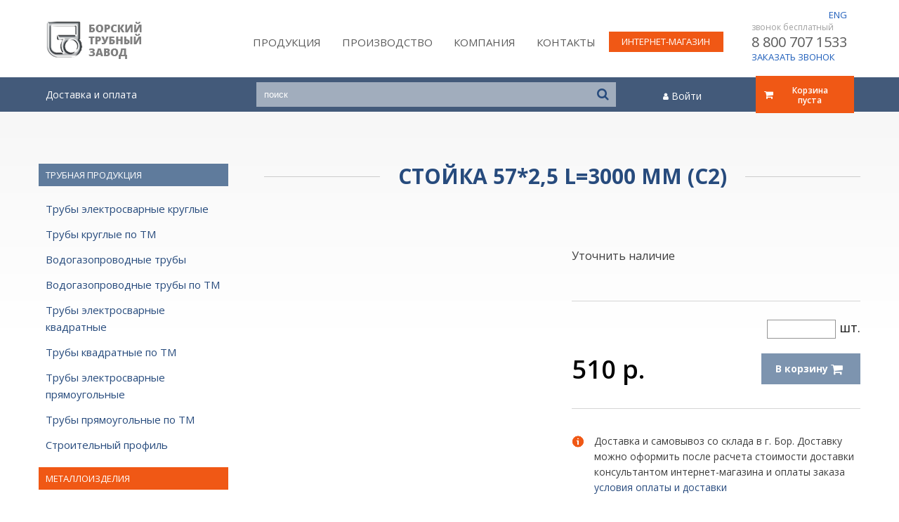

--- FILE ---
content_type: text/html; charset=utf-8
request_url: https://www.bortrub.ru/site.aspx?SECTIONID=4515532&IID=4574677
body_size: 21151
content:
<!DOCTYPE html><html><head><meta http-equiv="Content-Type" content="text/html; charset=utf-8"><title>СТОЙКА 57*2,5 L=3000 мм (С2)</title><meta name="description" content="Стойки изготавливаются из некондиционной трубы, остающейся при производстве столбов. На них допускаются непровары шва по всей длине. Они не комплектуются заглушками и подпятниками. Низкая цена делает их отличным материалом для ограждения участков, где не требуется эстетика (границы огорода между соседями, ограждения курятников, вольеров и тд). Также из них можно делать отвесные конструкции. Цены на стойки в среднем ниже на 40% стоимости столбов."><meta name="keywords" content=""><meta name="author" content="Создание сайта IP3 - www.ip3.ru"><meta name="yandex-verification" content="2ce82dcfa9178e33"><link rel="shortcut icon" href="/favicon.ico" type="image/x-icon"><meta name="viewport" content="width=device-width, user-scalable=no, initial-scale=1.0"><link rel="stylesheet" href="/css/font-awesome.css"><link href="https://fonts.googleapis.com/css?family=Open+Sans:300,300i,400,400i,600,600i,700,700i,800,800i&amp;subset=cyrillic-ext" rel="stylesheet"><link href="/css/jquery.fancybox.css" rel="stylesheet"><link href="/css/style.css" rel="stylesheet"><link rel="stylesheet" type="text/css" href="/slick/slick.css"><link rel="stylesheet" type="text/css" href="/css/fullpage.css"><link href="/css/print.css" rel="stylesheet" media="print"><script src="https://code.jquery.com/jquery-1.12.4.js"></script><script src="/js/jquery.fancybox.min.js"></script><script type="text/javascript" src="/slick/slick.min.js"></script><script type="text/javascript" src="/js/fullpage.js"></script><script type="text/javascript" src="/js/jquery.maskedinput.js"></script><script type="text/javascript" src="/js/jquery.tablesorter.min.js"></script><script type="text/javascript" src="//yandex.st/jquery/cookie/1.0/jquery.cookie.min.js"></script><script type="text/javascript" src="/js/script.js"></script><script src="https://code.jquery.com/ui/1.12.1/jquery-ui.js"></script><script type="text/javascript" src="/js/main.js"></script><!--[if lt IE 9]><link href="/include/ie.css" rel="stylesheet" type="text/css" /></script><![endif]--><script src='https://www.google.com/recaptcha/api.js?onload=renderRecaptcha&render=explicit'></script></head><body><div class="wrapper"><header class="header"><div class="wrp"><a href="/" class="logo"></a><img src="/img/logo.png" class="logo-print"><ul class="top-menu"><li><a href="https://www.bortrub.ru/site.aspx?IID=3869072&amp;SECTIONID=3868173">Продукция</a></li><li><a href="//www.bortrub.ru/proizvodstvo/">Производство</a></li><li><a href="//www.bortrub.ru/o-kompanii/">Компания</a></li><li><a href="//www.bortrub.ru/contacts/">Контакты</a></li></ul><ul class="lang"><li><a href="/site.aspx?IID=3873690">eng</a></li></ul><a href="//www.bortrub.ru/internet-magazin/" class="imag">интернет-магазин</a><div class="phone-block"><div class="desctop">звонок бесплатный</div><a href="tel:88007071533" class="tel">8 800 707 1533</a><a href="" class="call modal  desctop" data-href="#callback2">ЗАКАЗАТЬ ЗВОНОК</a></div><div class="burger"><i></i><i></i><i></i></div></div><div class="header-bottom"><div class="wrp"><ul class="delivery"><li><a href="//www.bortrub.ru/dostavka-oplata/">Доставка и оплата</a></li></ul><form id="search-form" method="get" action="/site.aspx" class="search"><input type="hidden" name="SEARCHP" value="TRUE"><input type="hidden" value="3868308" name="IID"><input type="hidden" value="3868185" name="SECTIONID"><input class="TEXTCONTENT" type="hidden" name="TEXTCONTENT"><input type="text" placeholder="поиск" id="searcher" name="QUERY "><button id="search-button"><i class="fa fa-search"></i></button></form><div class="basket" id="basket" onclick="window.location='/site.aspx?IID=3869319'"><div class="none">Корзина пуста	</div></div><div class="auth"><a href="" class="modal" data-href="#auth"><i class="fa fa-user" data="ruble-sign shopping-cart"></i> Войти</a></div></div></div></header><div class="burger-catalog"><span><i></i>Интернет магазин</span><b id="basket-mobile" onclick="window.location='/site.aspx?IID=3869319'"></b><i class="serch-btn"></i></div><main class="content"><div class="wrp-content" style=" overflow:hidden"><div class="lft-content"><ul class="left-menu"><li><div><a href="//www.bortrub.ru/trubnaya-produkciya-im/">Трубная продукция</a></div><ul><li><a href="//www.bortrub.ru/truby-electrosvarnie-krug/">Трубы электросварные круглые</a></li><li><a href="//www.bortrub.ru/truby-krug-TM/">Трубы круглые по ТМ</a></li><li><a href="//www.bortrub.ru/vodogazoprovodnie-truby/">Водогазопроводные трубы</a></li><li><a href="//www.bortrub.ru/vodogazoprovodnie-truby-TM/">Водогазопроводные трубы по ТМ</a></li><li><a href="//www.bortrub.ru/truby-electrosvarnie-kvadrat/">Трубы электросварные квадратные</a></li><li><a href="//www.bortrub.ru/truby-kvadgat-TM/">Трубы квадратные по ТМ</a></li><li><a href="//www.bortrub.ru/truby-electrosvarnie-pryamougol/">Трубы электросварные прямоугольные</a></li><li><a href="//www.bortrub.ru/truby-pryamougol-TM/">Трубы прямоугольные по ТМ</a></li><li><a href="//www.bortrub.ru/stroitelniy-profil/">Строительный профиль</a></li></ul></li><li class="active"><div><a href="//www.bortrub.ru/metalloizdelia-im/">Металлоизделия</a></div><ul><li><a href="//www.bortrub.ru/stolby-zabor/">Стойки для забора</a></li><li class="active"><a href="//www.bortrub.ru/stolby-zabor-2sort/">Стойки для забора 2 сорт</a></li><li><a href="//www.bortrub.ru/secii-zabora/">Секции забора</a></li><li><a href="//www.bortrub.ru/vorota/">Ворота</a></li><li><a href="//www.bortrub.ru/kalitky/">Калитки</a></li><li><a href="//www.bortrub.ru/tovary-sad/">Товары для сада</a></li><li><a href="//www.bortrub.ru/tovary-blagoustroystvo/">Товары для благоустройства</a></li><li><a href="//www.bortrub.ru/ritual-izdelia/">Ритуальные изделия</a></li><li class="red"><a href="//www.bortrub.ru/sale/">Распродажа</a></li></ul></li><li><div><a href="//www.bortrub.ru/lopaty-im/">Лопаты</a></div></li></ul><div class="help"><div class="title">В ПОМОЩЬ ПОКУПАТЕЛЮ</div><ul><li><a href="//www.bortrub.ru/kak-zakatat/">Как сделать заказ</a></li><li><a href="//www.bortrub.ru/ves-stolbov/">Ориентировочный вес столбов</a></li><li><a href="//www.bortrub.ru/document-product/">Нормативная документация на продукцию</a></li><li><a href="//www.bortrub.ru/ves-truba/">Сколько весит метр трубы</a></li><li><a href="//www.bortrub.ru/o-taplicah/">О теплицах</a></li><li><a href="https://www.bortrub.ru/site.aspx?SECTIONID=3873000&amp;IID=3993090">Продается оборудование б/у</a></li></ul></div><a href="https://www.bortrub.ru/site.aspx?IID=3873010&amp;SECTIONID=3873009" class="discount">
                    гибкая система скидок 
                    для оптовых 
                    покупателей  
                </a></div><div class="rgt-content"><h1 class="h1"><div>СТОЙКА 57*2,5 L=3000 мм (С2)</div></h1><div class="good-lft"><div class="slider slider-for"><div><a href="//files.bortrub.ru/" data-fancybox="images"><img src="//files.bortrub.ru/" onerror="$(this).closest('.good-lft').html('')"></a></div><div><a href="//files.bortrub.ru/-1." data-fancybox="images"><img src="//files.bortrub.ru/-1." onerror="$(this).closest('div').remove()"></a></div></div><div class="slider slider-nav"><div><img src="//files.bortrub.ru/" style="width:1px; height:1px; position:absolute;" onload="$(this).remove()"><img src="/img/1px.png" style="background: url('//files.bortrub.ru/') 50% 50% no-repeat; width:90%; display:block; background-size:contain;"></div><div><img src="//files.bortrub.ru/-1." onerror="$(this).closest('div').remove()" style="width:1px; height:1px; position:absolute;" onload="$(this).remove()"><img src="/img/1px.png" style="background: url('//files.bortrub.ru/-1.') 50% 50% no-repeat; width:90%; display:block; background-size:contain;"></div></div></div><div class="good-rgt"><style>
						.desc-pp {
							margin-bottom:30px;
						}
						.desc-pp p{
							margin-bottom:0;
						}
					</style><div class="desc-pp"></div><p>Уточнить наличие</p><div class="wrp-price"><div class="wrp-line"><del></del><div class="input"><input type="text" id="quantity_4574677"> шт.
                                    </div></div><div class="wrp-line"><div class="price"><span id="itog_4574677"> 510</span> р.</div><div class="add-basket" id="4574677">В корзину<i></i></div></div></div><div class="divelery">
                        Доставка и самовывоз со склада в г. Бор. 
                        Доставку можно оформить после расчета
                        стоимости доставки консультантом 
                        интернет-магазина и оплаты заказа
                        <a href="//www.bortrub.ru/dostavka-oplata/">условия оплаты и доставки</a></div></div><hr class="gp-hr"></div></div></main></div><footer class="footer"><div class="wrp"><div class="wrp-item"><div class="item p-1"><a href="/" class="bottom-logo desctop"></a><a href="" class="bottom-call modal" data-href="#callback">связаться</a><ul class="soc"><li><a href="https://vk.com/bortrub" target="_blank" class="vk"></a></li><li><a href="https://ok.ru/group/54273345061074" target="_blank" class="i"></a></li><li><a href="https://www.youtube.com/channel/UCuNb0QwfVENSNNm1RmMw4MA" target="_blank" class="you"></a></li></ul></div><div class="item p-2 desctop"><div class="title">Адрес</div>606440, Россия,<br>Нижегородская область<br>г. Бор, ул.Степана Разина, 2</div><div class="item p-3 desctop"><div class="title">телефоны</div><b>Трубы</b><br>+7 (83159) 2-18-40<br>+7 (83159) 2-24-49<br>+7 (83159) 9-20-60<br>+7 (83159) 9-16-50</div></div><div class="item p-4 desctop"><div class="number">8 800 707 1533<span>звонок бесплатный</span></div><b>Металлоизделия</b><br>+7 (83159) 2-18-91<br>+7 (83159) 9-14-90<br><b>Лопаты</b><br>+7 (83159) 9-01-94</div><hr><div class="wrp-item fl-l"><div class="item p-1"><div class="copy">© 2019 АО «Борский Трубный завод»</div></div><div class="item p-2 desctop"><a href="//www.bortrub.ru/polzovat-soglashenie/" class="sogl">Пользовательское соглашение</a></div><div class="item p-3 desctop"><a href="//www.bortrub.ru/privacy-policy/" class="sogl">Политика конфиденциальности</a></div></div><div class="item p-4"><div class="ip3"><a href="//ip3.ru">Сделано в <img src="/img/ip3.png"></a></div></div></div></footer><div class="overflow"></div><div class="frm-modal" id="mess-frm"><div class="form"><form class="reg-form" action="">
            	Сообщение отправлено, с вами свяжутся в ближайшее время
                <div class="close-frm"></div></form></div></div><div class="frm-modal" id="filter-frm"><div class="form"><form class="reg-form" action=""><div id="searcher-filter-mobile"></div><div class="close-frm"></div></form></div></div><div class="frm-modal" id="mess"><div class="form"><form class="reg-form" action="">
            	Значение должно быть кратно 6 или 12 метрам соответственно.
                <div class="close-frm"></div></form></div></div><div class="frm-modal" id="auth"><div class="form"><form class="reg-form" action="/site.aspx"><input type="text" name="TEXTCONTENT" class="TEXTCONTENT"><input name="IID" type="hidden" value="3873720"><input name="ACTION" value="SET" type="HIDDEN"><input name="DOCID" value="NEW" type="HIDDEN"><input name="REDIRECTTO" value="REFERER" type="HIDDEN"><input type="hidden" name="SECTIONID" value="3798258"><input name="AGENT" value="IE5" type="HIDDEN"><fieldset><label for="inp1">Логин</label><input type="text" name="LOGIN" placeholder="Логин" required="true" id="inp1"></fieldset><fieldset><label for="inp2">Пароль</label><input type="password" name="PASSWORD" placeholder="Пароль" required="true" id="inp2"></fieldset><fieldset><a href="//www.bortrub.ru/registraciya/">Регистрация</a></fieldset><fieldset><input type="submit" value="ОТПРАВИТЬ"></fieldset><div class="close-frm"></div></form></div></div><div class="frm-modal" id="callback"><div class="form"><form class="reg-form" action="/form.aspx" method="post" data-y="os"><input type="text" name="TEXTCONTENT"><fieldset><label for="inp1">Имя*</label><input type="text" name="FIO" placeholder="Имя*" required="true" id="inp1"></fieldset><fieldset><label for="inp3">E-mail*</label><input type="email" name="EMAIL" placeholder="E-mail*" required="true" id="inp3"></fieldset><fieldset><label for="inp2">Ваш вопрос*</label><textarea name="TXT" placeholder="Ваш вопрос*" required="true" id="inp2"></textarea></fieldset><fieldset><input type="checkbox" name="inp444" id="inp444" required="required" oninvalid="this.setCustomValidity('Для продолжения Вам необходимо прочитать и согласиться с политикой обработки персональных данных')" xoninput="this.setCustomValidity('')" onchange="if(this.checked){this.setCustomValidity('');}"><label for="inp444"><a href="//www.bortrub.ru/polzovat-soglashenie/" target="_blank">Соглашаюсь с политикой обработки <br>персональных данных</a></label></fieldset><fieldset><div class="g-recaptcha" data-sitekey="6Ld3XqIUAAAAADujDnHchXcghDmjToKxnvXjY_w-"></div></fieldset><fieldset><input type="submit" value="ОТПРАВИТЬ"></fieldset><div class="close-frm"></div></form></div></div><div class="frm-modal" id="callback2"><div class="form"><form class="reg-form" action="/form2.aspx" method="post" data-y="call"><input type="text" name="TEXTCONTENT"><fieldset><label for="inp1">Имя*</label><input type="text" name="FIO" placeholder="Имя*" required="true" id="inp1"></fieldset><fieldset><label for="inp2">Телефон*</label><input type="text" class="tel-mask" name="PHONE" placeholder="Телефон*" required="true" id="inp2"></fieldset><fieldset><input type="checkbox" name="inp455" id="inp455" required="required" oninvalid="this.setCustomValidity('Для продолжения Вам необходимо прочитать и согласиться с политикой обработки персональных данных')" xoninput="this.setCustomValidity('')" onchange="if(this.checked){this.setCustomValidity('');}"><label for="inp455"><a href="//www.bortrub.ru/polzovat-soglashenie/" target="_blank">Соглашаюсь с политикой обработки <br>персональных данных</a></label></fieldset><fieldset><div class="g-recaptcha" data-sitekey="6Ld3XqIUAAAAADujDnHchXcghDmjToKxnvXjY_w-"></div></fieldset><fieldset><input type="submit" value="ОТПРАВИТЬ"></fieldset><div class="close-frm"></div></form></div></div><div class="burger-menu" id="burger-menu-1"><ul class="burger-top-menu"><li><a href="https://www.bortrub.ru/site.aspx?IID=3869072&amp;SECTIONID=3868173">Продукция</a></li><li><a href="//www.bortrub.ru/proizvodstvo/">Производство</a></li><li><a href="//www.bortrub.ru/o-kompanii/">Компания</a></li><li><a href="//www.bortrub.ru/contacts/">Контакты</a></li><li><a href="//www.bortrub.ru/internet-magazin/">Интернет-магазин</a></li></ul><div class="burger-close"></div></div><div class="burger-menu" id="burger-menu-2"><ul class="burger-top-menu"><li><a href="//www.bortrub.ru/dostavka-oplata/">Доставка и оплата</a></li><li><a href="//www.bortrub.ru/trubnaya-produkciya-im/" class="d-link">Трубная продукция</a><ul><li><a href="//www.bortrub.ru/truby-electrosvarnie-krug/">Трубы электросварные круглые</a></li><li><a href="//www.bortrub.ru/truby-krug-TM/">Трубы круглые по ТМ</a></li><li><a href="//www.bortrub.ru/vodogazoprovodnie-truby/">Водогазопроводные трубы</a></li><li><a href="//www.bortrub.ru/vodogazoprovodnie-truby-TM/">Водогазопроводные трубы по ТМ</a></li><li><a href="//www.bortrub.ru/truby-electrosvarnie-kvadrat/">Трубы электросварные квадратные</a></li><li><a href="//www.bortrub.ru/truby-kvadgat-TM/">Трубы квадратные по ТМ</a></li><li><a href="//www.bortrub.ru/truby-electrosvarnie-pryamougol/">Трубы электросварные прямоугольные</a></li><li><a href="//www.bortrub.ru/truby-pryamougol-TM/">Трубы прямоугольные по ТМ</a></li><li><a href="//www.bortrub.ru/stroitelniy-profil/">Строительный профиль</a></li></ul></li><li><a href="//www.bortrub.ru/metalloizdelia-im/" class="d-link">Металлоизделия</a><ul><li><a href="//www.bortrub.ru/stolby-zabor/">Стойки для забора</a></li><li><a href="//www.bortrub.ru/stolby-zabor-2sort/">Стойки для забора 2 сорт</a></li><li><a href="//www.bortrub.ru/secii-zabora/">Секции забора</a></li><li><a href="//www.bortrub.ru/vorota/">Ворота</a></li><li><a href="//www.bortrub.ru/kalitky/">Калитки</a></li><li><a href="//www.bortrub.ru/tovary-sad/">Товары для сада</a></li><li><a href="//www.bortrub.ru/tovary-blagoustroystvo/">Товары для благоустройства</a></li><li><a href="//www.bortrub.ru/ritual-izdelia/">Ритуальные изделия</a></li><li><a href="//www.bortrub.ru/sale/">Распродажа</a></li></ul></li><li><a href="//www.bortrub.ru/lopaty-im/" class="d-link">Лопаты</a></li></ul><div class="burger-close"></div></div><!-- Yandex.Metrika counter -->
<script type="text/javascript">
   (function (d, w, c) {
       (w[c] = w[c] || []).push(function() {
           try {
               w.yaCounter38630175 = new Ya.Metrika({
                   id:38630175,
                   clickmap:true,
                   trackLinks:true,
                   accurateTrackBounce:true
               });
           } catch(e) { }
       });

       var n = d.getElementsByTagName("script")[0],
           s = d.createElement("script"),
           f = function () { n.parentNode.insertBefore(s, n); };
       s.type = "text/javascript";
       s.async = true;
       s.src = "https://mc.yandex.ru/metrika/watch.js";

       if (w.opera == "[object Opera]") {
           d.addEventListener("DOMContentLoaded", f, false);
       } else { f(); }
   })(document, window, "yandex_metrika_callbacks");
</script>
<noscript><div><img src="https://mc.yandex.ru/watch/38630175"; style="position:absolute; left:-9999px;" alt="" /></div></noscript>
<!-- /Yandex.Metrika counter -->


<!-- Global site tag (gtag.js) - Google Analytics -->
<script async src="https://www.googletagmanager.com/gtag/js?id=UA-85805515-2"></script>
<script>
  window.dataLayer = window.dataLayer || [];
  function gtag(){dataLayer.push(arguments);}
  gtag('js', new Date());

  gtag('config', 'UA-85805515-2');
</script>



<!-- {literal} -->
       <script type='text/javascript'>
       window['li'+'veT'+'ex'] = true,
       window['l'+'ive'+'Tex'+'ID'] = 127813,
       window['live'+'Tex_ob'+'je'+'ct'] = true;
       (function() {
       var t = document['crea'+'teE'+'leme'+'nt']('script');
       t.type ='text/javascript';
       t.async = true;
       t.src = '//cs'+'15.live'+'tex'+'.ru/js/clie'+'nt.js';
       var c = document['getEl'+'emen'+'tsByT'+'agN'+'ame']('script')[0];
       if ( c ) c['pa'+'rentN'+'od'+'e']['i'+'n'+'sert'+'B'+'efo'+'re'](t, c);
       else document['doc'+'u'+'m'+'entElem'+'e'+'nt']['firs'+'tChi'+'l'+'d']['a'+'p'+'pend'+'Chi'+'l'+'d'](t);
       })();
       </script>
<!-- {/literal} --></body></html>

--- FILE ---
content_type: text/css
request_url: https://www.bortrub.ru/css/style.css
body_size: 78742
content:
* {
	margin: 0;
	padding: 0;
}
html {
	height: 100%;
}
article, aside, details, figcaption, figure, footer, header, hgroup, main, nav, section, summary {
	display: block;
}
*:active, *:focus { outline: none; }
h2{
	font-size:18px;
	font-weight:600px;
	margin-bottom:25px;
}
h3{
	font-size:18px;
	font-weight:600px;
	margin-bottom:25px;
}
p{
	margin-bottom:25px;
}
a{
	text-decoration: none;
	color:#284b7e;
}
a:hover{
	text-decoration:underline;
}
body {
	font: 16px/24px "Open Sans", sans-serif;
	font-weight:normal;
	color:#3f3f3f;
	height: 100%;
}
.wrapper {
	min-width: 300px;
	max-width: 3000px;
	margin: 0 auto;
	min-height: 100%;
	height: auto !important;
	height: 100%;
}


/* Header
-----------------------------------------------------------------------------*/
header.header {
	height: 159px;
	position:relative;
}


/* Middle
-----------------------------------------------------------------------------*/
.content {
	padding: 74px 0 316px;
	position:relative;
}
.content:before {
	content:'';
	position:absolute;
	top:0;
	left:0;
	right:0;
	height:308px;
	background-color: #f9fbfb; /* layer fill content */
background-image: url([data-uri]); /* gradient overlay */
background-image: -moz-linear-gradient(top, #f7f7f7 0%, #fff 100%); /* gradient overlay */
background-image: -o-linear-gradient(top, #f7f7f7 0%, #fff 100%); /* gradient overlay */
background-image: -webkit-linear-gradient(top, #f7f7f7 0%, #fff 100%); /* gradient overlay */
background-image: linear-gradient(top, #f7f7f7 0%, #fff 100%); /* gradient overlay */

}




/* Footer
-----------------------------------------------------------------------------*/
.footer {
	margin: -316px auto 0;
	min-width: 300px;
	max-width: 3000px;
	height: 316px;
	background-image: url([data-uri]); /* gradient overlay */
	background-image: -moz-linear-gradient(bottom, #2d3f59 0%, #415977 100%); /* gradient overlay */
	background-image: -o-linear-gradient(bottom, #2d3f59 0%, #415977 100%); /* gradient overlay */
	background-image: -webkit-linear-gradient(bottom, #2d3f59 0%, #415977 100%); /* gradient overlay */
	background-image: linear-gradient(bottom, #2d3f59 0%, #415977 100%); /* gradient overlay */
	position: relative;
}
.wrp{
	max-width:1151px;
	margin:0 auto;
	padding:0 10px;
	position:relative;
}
.wrp-content {
    margin: 0 auto;
    max-width: 1170px;
    padding: 0 10px;
    /*overflow: hidden;*/
    position: relative;
  *zoom: 1;
}
.wrp-content:before,
.wrp-content:after {
  display: table;
  content: "";
  line-height: 0;
}
.wrp-content:after {
  clear: both;
}

.clearfix {
  *zoom: 1;
}
.clearfix:before,
.clearfix:after {
  display: table;
  content: "";
  line-height: 0;
}
.clearfix:after {
  clear: both;
}
.logo{
	width:137px;
	height:54px;
	background:url(../img/logo.png);
	position:absolute;
	left:10px;
	top:30px;
}
.logo.eng{
	width:132px;
	height:53px;
	background:url(../img/logoeng-p.png);
}

.top-menu{
	list-style:none;
	position:absolute;
	top:48px;
	right:378px;
}
.top-menu li{
	display:inline-block;
}
.top-menu li+li{
	margin-left:30px;
}
.top-menu li a{
	color: #5b5b5b; /* text color */
	font-size: 15px;
	line-height:15px;
	text-decoration:none;
	text-transform:uppercase;
}
.lang{
	list-style:none;
	position:absolute;
	top:8px;
	right:20px;
}
.lang li{
	display:inline-block;
}
.lang li+li{
	margin-left:5px;
}
.lang li a{
	color: #1e5dbb; /* text color */
	font-size: 13px;
	line-height:13px;
	text-decoration:none;
	text-transform:uppercase;
}
.imag{
	width:163px;
	line-height:29px;
	text-align:center;
	background:#f05815;
	color: #fff; /* text color */
	font-size: 13px;
	text-decoration:none;
	text-transform:uppercase;
	position:absolute;
	top:45px;
	right:196px;
	text-decoration:none;
	
	-webkit-transition: all 0.3s ease-in-out; 
	-moz-transition: all 0.3s ease-in-out; 
	-o-transition: all 0.3s ease-in-out; 
	transition: all 0.3s ease-in-out;
}
.imag:hover{
	background:#d44c11;
}
.phone-block{
	position:absolute;
	top:33px;
	right:20px;
}
.phone-block div{
	opacity: .58; /* layer alpha */
	color: #5b5b5b; /* text color */
	font-size: 12px;
	line-height:12px;
}
.phone-block .tel{
	color: #5a5a5a; /* text color */
	font-size: 20px;
	line-height:20px;
	margin:5px 0;
	text-decoration:none;
	text-transform:uppercase;
	display:block;
}
.section .mobile .phone-block .tel{
	color: #5a5a5a; /* text color */
}
.phone-block .tel2{
	color: #5a5a5a; /* text color */
	font-size: 15px;
	line-height:20px;
	/*margin:5px 0;*/
	text-decoration:none;
	text-transform:uppercase;
	display:block;
}
.phone-block .tel3{
	color: #5a5a5a; /* text color */
	font-size: 15px;
	line-height:50px;
	/*margin:5px 0;*/
	text-decoration:none;
	text-transform:uppercase;
	display:block;
}
.phone-block .call{
	color: #1e5eba; /* text color */
	font-size: 13px;
	line-height:13px;
	text-decoration:none;
	text-transform:uppercase;
	display:block;
}
.header-bottom{
	background:#435a7a;
	height:49px;
	position:absolute;
	left:0;
	right:0;
	bottom:0;
	z-index: 1;
}

.delivery{
	list-style:none;
	position:absolute;
	top:0;
	left:10px;
}
.delivery li{
	display:inline-block;
	vertical-align:middle;
	margin-left:33px;
}
.delivery li:last-child{
	margin-left:13px;
}
.delivery li:first-child{
	margin-left:0;
}
.delivery li a{
	color: #fff; /* text color */
	font-size: 14px;
	line-height:49px;
	text-decoration:none;
}
.delivery li i{
	font-size:18px;
}
.search{
	position:absolute;
	left:310px;
	right:349px;
	top:7px;
	height:35px;
	background:#a1adbd;
}
.search input[type=text]{
	position:absolute;
	left:0;
	top:0;
	bottom:0;
	display:block;
	width:100%;
	border:none;
	background:none;
	padding:0 37px 0 11px;
	box-sizing:border-box;
	color:#fff;
	height: 35px;
}
.search input[type=text]::-webkit-input-placeholder {color:#fff;}
.search input[type=text]::-moz-placeholder          {color:#fff;}/* Firefox 19+ */
.search input[type=text]:-moz-placeholder           {color:#fff;}/* Firefox 18- */
.search input[type=text]:-ms-input-placeholder      {color:#fff;}
.search button{
	color: #274b7d; /* text color */
	font-size: 18px;
	width:37px;
	height:35px;
	border:none;
	background:none;
	position:absolute;
	right:0;
	top:0;
}
.basket{
	width:140px;
	height:53px;
	position:absolute;
	right:10px;
	top:-2px;
	background:#f05815;
	line-height:53px;
}
.basket div{
	color: #fff; /* text color */
	font-size: 14px;
	font-weight: 600;
	line-height:53px;
	padding:0 23px 0 38px;
	position:relative;
	display:inline-block;
	cursor:pointer;
}
.basket div.lite{
	font-size: 14px;
}
.basket div.none{
	font-size: 12px;
	font-weight: 600;
	line-height:14px;
	text-align:center;
	vertical-align:middle;
}
.basket div:before{
	width:18px;
	height:15px;
	position:absolute;
	left:10px;
	top:50%;
	margin-top:-8px;
	/*background:url(../img/basket.png);*/
	
	font: normal normal normal 14px/1 FontAwesome;
	content: "\f07a";
	color:#fff;
}
.basket div:after{
	content:'';
	width:9px;
	height:10px;
	position:absolute;
	right:0;
	top:50%;
	margin-top:-6px;
	/*background:url(../img/rub.png);*/
	
	font: normal normal normal 14px/1 FontAwesome;
	content: "\f158";
	color:#fff;
}
.basket div.none:after{
	display:none;
}
.auth{
	position:absolute;
	right:150px;
	width:209px;
	top:0;
	line-height:53px;
	text-align:center;
}
.auth a{
	color: #fff; /* text color */
	font-size: 14px;
	line-height:49px;
	text-decoration:none;
}
.auth a i{
	font-size: 11px;
	vertical-align: 1px;
}
.footer .item{
	vertical-align:top;
	display:inline-block;
	font-size:14px;
	line-height:24px;
}
.footer .item.p-1{
	width:34.35%;
}
.footer .item.p-2{
	width:34.35%;
}
.footer .item.p-3{
	width:31.3%;
}
.footer .item.p-4{
	width:140px;
}
.footer .p-2,
.footer .p-3,
.footer .p-4{
	font-weight:300;
	color:#fff;
}
.footer .p-2 b,
.footer .p-3 b,
.footer .p-4 b{
	font-weight:600;
}
.footer hr{
	background:#a4c7e6;
	height:1px;
	display:block;
	border:none;
	margin-bottom: 32px;
}
.footer .item .title{
	padding-top:41px;
	color: #cbcbcb; /* text color */
	font-size: 18px;
	font-weight: 700;
	text-transform:uppercase;
	margin-bottom:25px;
}
.footer .item .number{
	padding-top:41px;
	color: #fff; /* text color */
	font-size: 19px;
	font-weight: 500;
	margin-bottom:25px;
	position:relative;
	position:relative;
}
.footer .item .number span{
	font-size: 12px;
	left:0;
	top:20px;
	position:absolute;
}
.wrp-item{
	display:inline-block;
	vertical-align:top;
	width:calc(100% - 140px);
}
.bottom-logo{
	background:url(../img/bottom-logo.png);
	width:120px;
	height:43px;
	display:block;
	margin:44px 0 26px 27px;
}
.bottom-logo.eng{
	background:url(../img/flogoeng.png);
	width:115px;
	height:38px;
}
.bottom-call{
	width:172px;
	line-height:37px;
	color: #fff; /* text color */
	font-size: 15px;
	display:block;
	text-align:center;
	background:#f05815;
	text-decoration:none;
	margin-bottom:19px;
}
.soc{
	list-style:none;
	display:inline-block;
	margin-left:26px;
	margin-bottom:14px;
}
.soc li{
	display:inline-block;
}
.soc li + li{
	margin-left:25px;
}
.soc li a{
	display:block;
}
.soc li a{
	display:block;
	background:url(../img/soc.png);
	width:21px;
	height:21px;
}
.soc li a.vk{
	width:21px;
	height:21px;
	background-position:0 -4px;
}
.soc li a.i{
	width:21px;
	height:21px;
	background-position:-22px -4px;
}
.soc li a.you{
	width:20px;
	height:25px;
	background-position:-44px 0;
}
.copy{
	line-height:62px;
	opacity: .79; /* layer alpha */
	color: #fff; /* text color */
	font-size: 12px;
	font-weight:300;
}
.sogl{
	line-height:62px;
	opacity: .75; /* layer alpha */
	color: #7badf6; /* text color */
	font-size: 12px;
	font-weight:300;
	text-decoration:none;
}
.sogl:hover{
	text-decoration: underline;
}
.ip3{
	text-align:center;
}
.ip3 a{
	line-height:62px;
	opacity: .75; /* layer alpha */
	color: #7badf6; /* text color */
	font-size: 12px;
	font-weight:300;
	text-decoration:none;
}
.ip3 a *{
	vertical-align:middle;
}
.ip3 a:hover{
	text-decoration: underline;
}
.lft-content{
	width:270px;
	float:left;
}
.rgt-content{
	width:calc(100% - 321px);
	float:right;
}
.left-menu{
	list-style:none;
	margin-bottom:61px;
}
.left-menu li{
}
.left-menu li div{
	line-height:32px;
	color: #fff; /* text color */
	font-family: "Open Sans", sans-serif;
	font-size: 13px;
	background:#5f7b9c;
	padding:0 10px;
	text-transform:uppercase;
	margin:14px 0;
}
.left-menu li.active div{
	background:#f05815;
}
.left-menu li:first-child div{
	margin:0 0 14px;
}
.left-menu div a{
	color: #fff; /* text color */
	text-decoration:none;
}
.left-menu ul{
	list-style:none;
}
.left-menu ul li{
	padding:6px 0 6px 10px;
}
.left-menu ul li.red{
	background:#f05815;
}
.left-menu ul li a{
	color: #274b7d; /* text color */
	font-size: 15px;
	text-decoration:none;
	line-height:15px;
}
.left-menu ul li.red a{
	color:#fff;
}
.left-menu ul li.active a{
	color: #274b7d; /* text color */
	font-size: 15px;
	font-weight: bold;
}
.lft-banner{
	display:block;
	margin-bottom:57px;
}
.lft-banner img{
	display:block;
	width:100%;
}
.help{
	background:#f8f8f8;
	padding:30px 10px 24px;
	margin-bottom:43px;
}
.help .title{
	margin-bottom:17px;
	color: #274b7d; /* text color */
	font-size: 15px;
	font-weight: 600;
	text-transform:uppercase;
}
.help ul{
	list-style:none;
}
.help ul li{
	position:relative;
	padding-left:16px;
	margin:7px 0;
/*	text-indent:16px;*/
}
.help ul li:before{
	position:absolute;
	-moz-border-radius: 50%;
	-webkit-border-radius: 50%;
	border-radius: 50%; /* border radius */
	border:1px solid #b6b6b5;
	content:'';
	left:1px;
	top:10px;
	width:4px;
	height:4px;
}
.help ul li a{
	color: #274b7d; /* text color */
	font-size: 14px;
	line-height:15px;
	text-decoration:none;
}
.discount{
	display:block;
	padding-left:65px;
	color: #3f3f3f; /* text color */
	line-height:24px;
	text-decoration:none;
	font-size: 18px;
	position:relative;
	margin-bottom:43px;
}
.discount:before{
	content:'';
	width:44px;
	height:44px;
	position:absolute;
	left:0;
	top:10px;
	background: url(../img/discount.png);
}
.btn-more{
	width:168px;
	line-height:59px;
	text-align:center;
	background:#7d94af;
	color: #fff; /* text color */
	font-size: 15px;
	font-weight: bold;
	margin:0 auto 100px;
	text-transform:uppercase;
	cursor:pointer;
}
.gtab{
	color: #353535; /* text color */
	font-size: 15px;
	width:100%;
	border:none;
	border-collapse:collapse;
}
.gtab a{
	color: #353535; /* text color */
}
.gtab tr{
	border-bottom:1px solid #fff;
}
.gtab tr:nth-child(2n) {
    background: #f6f6f6;
}
.gtab tr.active {
    background: #e7e7e7;
}
.gtab td{
	vertical-align:middle;
}
.gtab .name{
	font-weight:600;
}
.gtab .name div{
	padding:20px 11px;
	font-weight:600;
	position:relative;
}
.gtab .name div i{
	font-style:normal;
	background:#ee7038;
	position:absolute;
	left:0;
	width:2px;
	bottom:0;
	top:0;
}
.gtab .name div i span{
	width:17px;
	line-height:15px;
	text-align:center;
	background:#ee7038;
	position:absolute;
	left:0;
	top:0;
	color: #fff; /* text color */
	font-size: 12px;
	font-weight: bold;
}
.gtab .weight{
	border-left:4px solid #fff;
	width:57px;
	text-align:center;
}
.gtab .count{
	border-left:4px solid #fff;
	width:113px;
	text-align:center;
}
.gtab .count span{
	border-left:4px solid #fff;
	width:113px;
	display:block;
	color: #274b7d;
}
.gtab .price{
	border-left:4px solid #fff;
	width:60px;
	text-align:center;
}
.gtab .count-inp{
	text-align:center;
	width:106px;
	border-left:4px solid #fff;
}
.gtab .count-inp input[type=text]{
	width:35px;
	height:25px;
	border:1px solid #7a7a7a;
	padding:0 6px;
}
.gtab .tbtn{
	width:65px;
	border-left:4px solid #fff;
	background:#7d94af;
}
.gtab .tbtn div{
	width:65px;
	min-height:60px;
	position:relative;
	cursor:pointer;
}
.gtab .mark{
	text-align:center;
	border-left:4px solid #fff;
	width:118px;
}
.gtab .select{
	text-align:center;
	border-left:4px solid #fff;
	width:117px;
}
.gtab .quantity{
	text-align:center;
	border-left:4px solid #fff;
	width:77px;
}
.gtab .price1{
	text-align:center;
	border-left:4px solid #fff;
	width:86px;
}
.gtab .count2-inp{
	text-align:center;
	border-left:4px solid #fff;
	width:183px;
}
.gtab .count2-inp input[type=text]{
	width:35px;
	height:25px;
	border:1px solid #7a7a7a;
	padding:0 6px;
}
.gtab .price2{
	text-align:center;
	border-left:4px solid #fff;
	width:112px;
}


.gtab th{
	color: #252525; /* text color */
	font-size: 12px;
	line-height:12px;
	font-weight:normal;
	padding:25px 0;
	vertical-align:middle;
}
.gtab .name-th{
	text-align:left;
}
.gtab .mark-th{
	text-align:center;
	border-left:4px solid #fff;
	width:118px;
}
.gtab .select-th{
	text-align:center;
	border-left:4px solid #fff;
	width:117px;
}
.gtab .quantity-th{
	text-align:center;
	border-left:4px solid #fff;
	width:77px;
}
.gtab .price1-th{
	text-align:center;
	border-left:4px solid #fff;
	width:86px;
}
.gtab .count2-inp-th{
	text-align:center;
	border-left:4px solid #fff;
	width:183px;
}
.gtab .price2-th{
	text-align:center;
	border-left:4px solid #fff;
	width:112px;
}
.gtab .name-th div{
	padding-left:17px;
}
.gtab .weight-th{
	border-left:4px solid #fff;
	width:57px;
	text-align:center;
}
.gtab .count-th{
	border-left:4px solid #fff;
	width:113px;
	text-align:center;
}
.gtab .price-th{
	border-left:4px solid #fff;
	width:60px;
	text-align:center;
}
.gtab .count-inp{
	text-align:center;
	width:106px;
	border-left:4px solid #fff;
}
.gtab .tbtn{
	width:65px;
	border-left:4px solid #fff;
}
.h1{
	overflow:hidden;
	text-align:center;
	color: #274b7d; /* text color */
	text-transform:uppercase;
	font-size: 30px;
	line-height:35px;
	font-weight: bold;
	margin-bottom:54px;
}
.h1 div{
	display:inline-block;
	position:relative;
}
.h1 div:before{
	content:'';
	position:absolute;
	width:3000px;
	height:1px;
	background:#cccccc;
	left:-3026px;
	top:50%;
	display:block;
}
.h1 div:after{
	content:'';
	position:absolute;
	width:3000px;
	height:1px;
	background:#cccccc;
	right:-3026px;
	top:50%;
	display:block;
}
.btn-filter{
	display:inline-block;
	position:relative;
	padding:0 7px;
	line-height:27px;
	border:1px solid #acbfd2;
	color: #274b7e; /* text color */
	font-size: 14px;
	margin-bottom:10px;
	border-radius:5px;
	text-decoration:none;
}
.btn-filter + .btn-filter{
	margin-left:10px;
}
.btn-filter.active{
	border-color:#f05815;
}
.filter-block{
	margin-bottom:20px;
}
.sep-tab{
	height:1px;
	background:#cccccc;
	margin:47px 15px 47px;/*14px 15px 47px;*/
}
.lft-desc{
	margin-bottom:63px;
	color: #4f678f; /* text color */
	font-size: 14px;
	line-height:20px;
}
.lft-desc .title{
	margin-bottom:15px;
	text-transform:uppercase;
}
.lft-desc img{
	margin-bottom:20px;
	display:block;
	width:100%;
}
.goods-wrp{
	margin-left:-40px;
}
.good-item{
	width:25%;
	display:inline-block;
	vertical-align:top;
	margin-bottom:64px;
}
.good-item-wrp{
	margin-left:40px;
}
.good-item .img{
	display:block;
	margin-bottom:20px;
	border:1px solid #d1d1d1;
	position:relative;
}
.good-item:hover .img:after{
	display:block;
	content:'';
	position:absolute;
	top:-1px;
	left:-1px;
	right:-1px;
	bottom:-1px;
	border:2px solid #f05815;
}
.good-item .img img{
	display:block;
	width:100%;
}
.good-item .title{
	color: #1c1c1c; /* text color */
	font-size: 14px;
	text-decoration:none;
	line-height:16px;
	font-weight:600;
}
.good-item .price{
	color: #1c1c1c; /* text color */
	font-size: 14px;
	line-height:24px;
	margin:12px 0 11px;
	color: #274b7d;
	text-align:center;
}
.good-item .price span{
	color: #4a7b51; /* text color */
}
.good-item .price b{
	/*color: #1c1c1c;9*/ /* text color */
	font-size: 24px;
	font-weight:bold;
}
.good-item .count{
	color: #1c1c1c; /* text color */
	font-size: 14px;
	vertical-align:middle;
	position:relative;
	text-align:center;
}
.good-item input[type=text]{
	color: #1c1c1c; /* text color */
	font-size: 16px;
	width:35px;
	padding:0 6px;
	height:25px;
	border:1px solid #7d7d7d;
	margin-left:5px;
}
/*.good-item .add-basket{
	width:22px;
	height:19px;
	position:absolute;
	right:0;
	top:50%;
	margin-top:-9.5px;
	cursor:pointer;
}*/
.good-item .add-basket {
    cursor: pointer;
    display: inline-block;
    background: #274b7d;
    text-align: center;
    line-height: 27px;
    padding: 0 10px;
	margin-left:5px;
	color:#fff;
}
/*.good-item .add-basket:before {
	display:block;
    position: absolute;
    left: 50%;
    top: 50%;
    font: normal normal normal 18px/1 FontAwesome;
    content: "\f07a";
    color: #5f7b9c;
	transform: translate(-50%,-50%);
	cursor:pointer;
}*/
.good-item .add-basket:hover:before {
    color: #f16122;
}

.m-slider{
	margin-bottom:70px;
	position:relative;
}
.m-slider div{
	position:relative;
}
.m-slider img{
	width:100%;
}
.m-slider a{
	display:block;
}
.m-slider a.p-1{
	display:block;
}
.m-slider a.p-2{
	position:absolute;
	right:0;
	top:0;
}
.m-slider a.p-3{
	position:absolute;
	right:0;
	bottom:0;
}
.m-slider img{
	width:100%;
	display:block;
}
.multiple-items{
	margin-bottom:115px;
}
.multiple-items .good-item{
	width:100%;
	display:inline-block;
	vertical-align:top;
	margin-bottom:0;
}
.multiple-items .good-item-wrp{
	margin:0 20px;
}
.slick-arrow{
	width:15px;
	height:39px;
	background:url(../img/arrow.png);
	border:none;
	text-indent:-8888888888888px;
	overflow:hidden;
	position:absolute;
	margin-top:-70px;
	top:50%;
	-webkit-transform: translate(0, -50%);
    -ms-transform: translate(0, -50%);
    transform: translate(0, -50%);
	z-index: 1;
	cursor:pointer;
}
.slick-prev {
	left:-3px;
}
.slick-next {
	background-position:-15px 0;
	right:-3px;
}
.good-lft{
	width:51.59%;
	display:inline-block;
	vertical-align:top;
	padding-right:39px;
	box-sizing:border-box;
}
.good-rgt{
	width:48.41%;
	display:inline-block;
	vertical-align:top;
}
.slider-for img{
	display:block;
	width:100%;
	border:none;
	box-sizing:border-box;
}
.slider-for{
	margin-bottom:21px;
}
.slider-nav img{
	max-height:75px;
	max-width:100%;
}
.slider-nav .slick-track{
	margin-left:0;
	margin-right:0;
}
.gd-table{
	color: #1e1e1e; /* text color */
	font-size: 15px;
	border:none;
	border-collapse:collapse;
	margin-bottom:33px;
}
.gd-table tr td:first-child{
	padding-right:10px;
}
.g-count{
	padding-left:38px;
	position:relative;
}
.g-count:before{
	content:'';
	position:absolute;
	left:0;
	top:50%;
	width:22px;
	height:16px;
	margin-top: -8px;
	background:url(../img/g-count.png);
}
.divelery{
	color: #3f3f3f; /* text color */
	font-size: 14px;
	line-height:22px;
	padding-left:32px;
	position:relative;
}
.divelery:before{
	content:'';
	position:absolute;
	left:0;
	top:3px;
	width:17px;
	height:17px;
	background:url(../img/divelery.png);
}
.divelery a{
	color: #284b7e; /* text color */
	text-decoration:none;
}
.divelery a:hover{
	color: #284b7e; /* text color */
	text-decoration: underline;
}
.wrp-price{
	overflow:hidden;
	margin:52px 0 35px;
	border-top:1px solid #d6d6d6;
	border-bottom:1px solid #d6d6d6;
}
.wrp-line{
	overflow:hidden;
}
.wrp-line del{
	color: #ef5715; /* text color */
	font-size: 20px;
	float:left;
	margin-top:30px;
	margin-bottom:21px;
}
.wrp-line .input{
	color: #1c1c1c; /* text color */
	font-size: 18px;
	float:right;
	margin-top:25px;
	margin-bottom:21px;
	vertical-align:middle;
}
.wrp-line .input input[type=text]{
	width:84px;
	padding:0 6px;
	border:1px solid #959595;
	height:25px;
}
.wrp-line .price{
	color: #000; /* text color */
	font-size: 36px;
	line-height:36px;
	font-weight: 600;
	float:left;
	margin-bottom:34px;
	margin-top:5px;
}
.wrp-line .add-basket{
	width:141px;
	background:#7d94af;
	color: #fff; /* text color */
	font-size: 14px;
	font-weight: bold;
	cursor:pointer;
	float:right;
	text-align:center;
	line-height:44px;
	margin-bottom:34px;
}
.wrp-line .add-basket i{
    position: relative;
    display: inline-block;
    width: 25px;
    height: 25px;
    vertical-align: middle;
}
.wrp-line .add-basket i:before {
	display:block;
    position: absolute;
    left: 50%;
    top: 50%;
    font: normal normal normal 18px/1 FontAwesome;
    content: "\f07a";
    color: #fff;
	transform: translate(-50%,-50%);
	cursor:pointer;
}
.wrp-line .add-basket:hover i:before {
    color: #f16122;
}

.reg-form{
	max-width:349px;
	margin:0 auto 45px;
}
/*form*/
fieldset{
	border:none;
	margin-bottom:25px;
	position:relative;
}
label{
	text-align:left;
	display:inline-block;
	display:none;
}

fieldset input[type=password],
fieldset input[type=PASSWORD],
fieldset input[type=text],
fieldset input[type=email]{
	border:1px solid #797979;
	width:100%;
	display:block;
	max-width:100%;
	height:51px;
	padding:0 12px;
	box-sizing:border-box;
}
fieldset textarea{
	border:1px solid #797979;
	width:100%;
	display:block;
	height:142px;
	padding:10px 10px;
	resize:none;
	box-sizing:border-box;
}
fieldset input[type=submit]{
	border:none/*1px solid #425978*/;
	background:#425978;
	cursor:pointer;
	width:100%;
	display:block;
	height:59px;
	padding:0 10px;
	box-sizing:border-box;
	color: #fff; /* text color */
	font-size: 15px;
	font-weight: bold;
	text-align:center;
}

/*input[type="checkbox"] {
    opacity: 0;
    width: 20px;
    height: 20px;
    margin: 0;
	position:absolute;
    top: 5px;
}*/
input[type="checkbox"] {
    opacity: 0.01;
    width: 27px;
    height: 27px;
    margin: 0;
    position: absolute;
    top: 5px;
    z-index: 1;
    background: #000;
}
input[type="checkbox"] + label {
	padding-left:42px;
	display: inline-block;
	position:relative;
	cursor:pointer;
	text-align: left;
	color: #232323; /* text color */
	line-height:16px;
	font-size: 14px;
}
input[type="checkbox"] + label:before{
	content:"";
	display:block;
	border:1px solid #797979; 
	/*-moz-border-radius: 2px;
	-webkit-border-radius: 2px;
	border-radius: 2px; */
	width:26px;
	height:26px;
	position:absolute;
	left:0;
	top:3px;
	/*margin-top:;*/
	box-sizing:border-box;
}
input[type="checkbox"] + label:after {
	content:"";
	background-color: #797979;
	background-position: 0 100%;
	width:22px;
	height:22px;
	position:absolute;
	left:2px;
	top:5px;
	box-sizing:border-box;
	visibility:hidden;
	opacity:0;
	display:block;
	
	-webkit-transition: all 0.3s ease-in-out; 
	-moz-transition: all 0.3s ease-in-out; 
	-o-transition: all 0.3s ease-in-out; 
	transition: all 0.3s ease-in-out;
}
input[type="checkbox"]:checked + label:after {
	visibility: visible;
	opacity:1;
}
input[type="checkbox"] + label + div {
	display:none;
}
input[type="checkbox"]:checked + label + div {
	display: block;
}

input[type="radio"] {
    opacity: 0;
    width: 21px;
    height: 20px;
    margin: 0;
    top: 5px;
    position: relative;
	visibility: hidden;
	display:none;
}
input[type="radio"] + label {
	padding-left:51px;
	display: inline-block;
	position:relative;
	cursor:pointer;
	text-align: left;
	height:48px;
	line-height:18px;
	/*margin-left:174px;*/
}
input[type="radio"] + label i {
	display:inline-block;
	margin-left:16px;
	color:#8090a4; 
}

input[type="radio"] + label:before{
	content:"";
	display:block;
	border: 3px solid #8090a4; 
	-moz-border-radius: 50%;
	-webkit-border-radius: 50%;
	border-radius: 50%; 
	width:28px;
	height:28px;
	position:absolute;
	left:0;
	top:0;
	box-sizing:border-box;
}
input[type="radio"] + label:after {
	content:"";
	background-color: #8090a4;
	background-position: 0 100%;
	width:16px;
	height:16px;
	position:absolute;
	left:6px;
	top:6px;
	box-sizing:border-box;
	-moz-border-radius: 50%;
	-webkit-border-radius: 50%;
	border-radius: 50%;
	visibility:hidden;
	opacity:0;
	display:block;
	
	-webkit-transition: all 0.3s ease-in-out; 
	-moz-transition: all 0.3s ease-in-out; 
	-o-transition: all 0.3s ease-in-out; 
	transition: all 0.3s ease-in-out;
}
input[type="radio"]:checked + label:after {
	visibility: visible;
	opacity:1;
}
input[type="radio"] + label + div {
	display:none;
}
input[type="radio"]:checked + label + div {
	display: block;
}
input[name="TEXTCONTENT"]{
	display:none !important;
}
/*/form*/
.i-about{
	padding:164px 0 0;
}
.i-about-lft{
	width:50%;/*50.64*/
	display:inline-block;
	vertical-align:top;
	padding-right:70px;/*80px*/
	box-sizing:border-box;
}
.i-about-lft img{
	display:block;
	width:100%;
	box-shadow:0 0 80px rgba(0,0,0,.5);
	
}
.i-about-rgt{
	width:50%;/*49.36*/
	display:inline-block;
	vertical-align:top;
}
.h2{
	color: #274b7d; /* text color */
	line-height:30px;
	font-size: 30px;
	margin-bottom:32px;
	font-weight: bold;
}
.i-about-txt{
	padding-right:140px;
	position:relative;
}
.iso{
	position:absolute;
	top:36px;
	right:40px;
}
.rst{
	position:absolute;
	top:162px;
	right:40px;
}
.wrp-i{
	max-width:1150px;
	width:100%;
	margin:164px 0 0;
}
.last .wrp-i{
	margin:164px 0;
}
.index-wrp{
	margin-left:-51px;
}
.index-wrp .item{
	width:33.33%;
	display:inline-block;
	vertical-align:top;
}
.index-wrp .item .item-wrp{
	margin-left:51px;
}
.index-wrp .item .img{
	display:block;
	position:relative;
	color: #fefefe; /* text color */
	font-size: 18px;
	line-height:21px;
}
.index-wrp .item span{
	position:absolute;
	left:43px;
	right:43px;
	bottom:52px;
	display:block;
}
.index-wrp .item span i{
	position:absolute;
	left:0;
	bottom:-40px;
	font-size:25px;
}
.index-wrp .item img{
	display:block;
	width:100%;
	box-shadow:0 40px 60px rgba(0,0,0,.5);
}
.index-wrp .item .date{
	color: #696969; /* text color */
	font-size: 13px;
	line-height:30px
}
.index-wrp .item .title{
	color: #1b4c9d; /* text color */
	text-decoration:none;
	font-size: 18px;
	line-height:30px
}
#video {
    position: absolute;
    top: 0;
    height: 120vh;
    left: 50%;
    transform: translateX(-50%);
    /* width: 100vw; */
}
.video-wrp{
    height: 100vh;
    position: relative;
    width: 100%;
    overflow: hidden;
}
.txt-rgt{
	text-align:right;
}
.section .top-menu li a {
    color: #fff;
}
.section .top-menu li a:hover {
    color: #808080;
}
.section .phone-block .tel {
    color: #fff;
}
.section .phone-block {
	right: 25px;
	top: 64px;
}
.section .lang {
	top: 38px;
}
.section .lang li a {
    color: #fff;
}
.section .logo {
	width:263px;
	height:53px;
	background:url(../img/i-logo.png);
	top:37px;
	left: 25px;
}
.section .logo.eng {
	width:174px;
	height:53px;
	background:url(../img/logo-eng.png);
}

.section .top-menu {
    right: auto;
	left:50%;
	transform: translateX(-50%);
	margin-left:50px;
	top: 67px;
}
/*.section .i-btn{
	position:absolute;
	text-decoration:none;
	text-align:center;
	width:314px;
	line-height:73px;
	border:2px solid #fff;
	border-radius:0 10px 10px 10px;
	color: #fff; 
	font-size: 18px;
	font-weight: bold;
	position:absolute;
	top:50%;
	left:50%;
    transform: translate(-50%, -50%);
	display:block;
    visibility: visible;
    animation: blockDrop 1300ms ease-out;

}*/
.section .i-btn {
    position: absolute;
    text-decoration: none;
    text-align: center;
    width: 314px;
    line-height: 73px;
    border: 2px solid #fff;
    border-radius: 0 10px 10px 10px;
    color: #fff;
    font-size: 18px;
    font-weight: bold;
    position: absolute;
    top: 50%;
    left: 50%;
    transform: translate(-50%, -50%);
    /* z-index: 2; */
    display: block;
    visibility: visible;
    animation: blockDrop 1300ms ease-out;
    box-shadow: 0px 0px 50px rgba(0,0,0,.3);
    background: rgba(0,0,0,.1);
	
	-webkit-transition: all 0.5s ease-in-out; 
	-moz-transition: all 0.5s ease-in-out; 
	-o-transition: all 0.5s ease-in-out; 
	transition: all 0.5s ease-in-out;	

}
.section .i-btn:hover {
    background: rgba(240,88,21,.7);

}
/*section .i-btn:before{
	position:absolute;
	top:50%;
	left:50%;
    transform: translate(-50%, -50%);
	width:747px;
	height:315px;
	content:'';
	background: url(../img/i-btn.png);
	cursor:text;
	z-index:-1;
}*/
.section .before {
    position: absolute;
    left: 0;
    top: 0;
    right: 0;
    background: url(../img/before.png) repeat-x;
    height: 482px;
}
.section .after {
    position: absolute;
    left: 0;
    bottom: 0;
    right: 0;
    background: url(../img/after.png) repeat-x;
    height: 368px;
}

.section .sl1-lft{
	bottom:60px;
	left:25px;
	position:absolute;
}
.section .sl1-center{
	bottom:63px;
	left:50%;
	position:absolute;
	margin-left:-136px;
}
.section .sl1-rgt{
	bottom:38px;
	position:absolute;
	right:25px;
}

.section .sl2-lft{
	bottom:38px;
	left:25px;
	position:absolute;
}
.section .sl2-center{
	bottom:62px;
	left:50%;
	position:absolute;
	margin-left:-22.5px;
}
.section .sl2-rgt{
	bottom:63px;
	position:absolute;
	right:25px;
}
.header-wrp{
    visibility: visible;
    animation: dropHeader 1000ms ease-in;
	max-width: 100%;
}
.section .slick-slider{
	position:absolute;
	left:0;
	right:0;
	bottom:0;
	top:0;
    visibility: visible;
    animation: botDrop 1000ms ease-in;
}
.section .slick-slider .itm{
	position:relative;
}
.wrp-sl{
	max-width:100%;
	margin:0 auto;
	position:relative;
	height:100vh;
}
.wrp-content.last{
	padding-bottom:316px;
	position:relative;
	/*min-height:100vh;*/
	box-sizing:border-box;
}
.wrp-content.last .footer{
	margin-top:0;
	position:absolute;
	left:0;
	right:0;
	bottom:0;
}
.contacts-block{
	margin-left:-20px;
}
.contacts-block .item{
	width:33.33%;
	vertical-align:top;
	display:inline-block;
}
.contacts-block .item.mobile{
	display:none
}
.contacts-block .item2{
	width:66.66%;
	vertical-align:top;
	display:inline-block;
}
.contacts-block .item-wrp,
.contacts-block .item2-wrp{
	margin-left:20px;
	font-size:16px;
	line-height:24px;
	margin-bottom:75px;
	color:#5b5b5b;
}
.contacts-block .item-wrp b,
.contacts-block .item2-wrp b{
	color: #274b7e; /* text color */
	font-size: 18px;
	font-weight: bold;
}
.contacts-block .item-wrp img,
.contacts-block .item2-wrp img{
	display:block;
	width:100%;
}
.contacts-block .item.lt  .item-wrp {
	margin-bottom:45px;
}
#map{
	height:580px;
}
.map-span{
	padding-left:29px;
	display:inline-block;
	position:relative;
	margin-right:40px;
}
.map-span:before{
	content:'';
	width:17px;
	height:24px;
	background:url(../img/map-span.png);
	position:absolute;
	left:0;
	top:50%;
	transform: translateY(-50%);
}
.map-btn{
	max-width:248px;
	width:248px;
	line-height:59px;
	text-align:center;
	color: #fff; /* text color */
	font-size: 16px;
	background:#7d94af;
	text-decoration:none !important;
	display:inline-block;
}
.contacts-block .item .btn{
	max-width:200px;
	width:200px;
	line-height:59px;
	text-align:center;
	color: #fff !important; /* text color */
	font-size: 16px;
	background:#7d94af;
	text-decoration:none !important;
	display:inline-block;
	margin-top:50px;
}
.contacts-block .item.lm,
.contacts-block .item2.lm{
	vertical-align:middle;
}
.p-h1{
	color: #274b7e; /* text color */
	font-size: 40px;
	font-weight: 900;
	line-height:40px;
	text-align:center;
	margin-bottom:48px;
	text-transform:uppercase;
}
.tab-block{
	overflow:hidden;
	margin-bottom:46px;
	background-color: #f9fbfb; /* layer fill content */
background-image: url([data-uri]); /* gradient overlay */
	background-image: -moz-linear-gradient(bottom, #efefef 0%, #fff 100%); /* gradient overlay */
	background-image: -o-linear-gradient(bottom, #efefef 0%, #fff 100%); /* gradient overlay */
	background-image: -webkit-linear-gradient(bottom, #efefef 0%, #fff 100%); /* gradient overlay */
	background-image: linear-gradient(bottom, #efefef 0%, #fff 100%); /* gradient overlay */
}
.tab-block-wrp{
    margin: 0 auto;
    max-width: 1170px;
    padding: 0 10px;
}
.tab-block-wrp div{
	width:33.33%;
	display:inline-block;
	vertical-align:top;
	text-align:center;
	color: #17181d; /* text color */
	font-size: 18px;
	font-weight: 600;
	line-height:49px;
	border:1px solid transparent;
	position:relative;
	box-sizing:border-box;
	
}
.tab-block-wrp div a{
	color: #17181d; /* text color */
	text-decoration:none;
	display:block;
}
.tab-block-wrp div.active a{
	color: #274b7e; /* text color */
	font-family: "Open Sans", sans-serif;
	font-size: 24px;
	font-weight: 900;
	text-transform:uppercase;
}
.tab-block-wrp div.active{
	background:#fff;
}
.tab-block-wrp div.p-1.active{
	border-right:1px solid #c9c9c9;
}
.tab-block-wrp div.p-1.active:before{
	height:1px;
	background:#c9c9c9;
	position:absolute;
	right:0;
	top:-1px;
	width:30000px;
	content:'';
}
.tab-block-wrp div.p-1.active:after{
	height:1px;
	background:#c9c9c9;
	position:absolute;
	left:100%;
	bottom:-1px;
	width:30000px;
	content:'';
}
.tab-block-wrp div.p-1.active a:after{
	height:50px;
	background:#fff;
	position:absolute;
	right:100%;
	top:0;
	width:30000px;
	content:'';
}

.tab-block-wrp div.p-2.active{
	border-right:1px solid #c9c9c9;
	border-left:1px solid #c9c9c9;
	border-top:1px solid #c9c9c9;
}
.tab-block-wrp div.p-2.active:before{
	height:1px;
	background:#c9c9c9;
	position:absolute;
	right:100%;
	bottom:-1px;
	width:30000px;
	content:'';
}
.tab-block-wrp div.p-2.active:after{
	height:1px;
	background:#c9c9c9;
	position:absolute;
	left:100%;
	bottom:-1px;
	width:30000px;
	content:'';
}

.tab-block-wrp div.p-3.active{
	border-left:1px solid #c9c9c9;;
}
.tab-block-wrp div.p-3.active:before{
	height:1px;
	background:#c9c9c9;
	position:absolute;
	right:100%;
	bottom:-1px;
	width:30000px;
	content:'';
}
.tab-block-wrp div.p-3.active:after{
	height:1px;
	background:#c9c9c9;
	position:absolute;
	left:0;
	top:-1px;
	width:30000px;
	content:'';
}

.tab-block-wrp div.p-3.active a:after{
	height:50px;
	background:#fff;
	position:absolute;
	left:100%;
	top:0;
	width:30000px;
	content:'';
}
.prodacts-block{
	overflow:hidden;
}
.prodacts-block .lft{
	width:calc(50% - 60px);
	display:inline-block;
	vertical-align:top;
	padding-right:60px;
	margin-bottom:50px;
}
.prodacts-block .rgt{
	width:50%;
	display:inline-block;
	vertical-align:top;
	margin-bottom:50px;
}
.prodacts-block .rgt b,
.prodacts-block .rgt strong,
.prodacts-block .rgt b a,
.prodacts-block .rgt strong a{
	color:#284b7e;
	font-size:18px;
}
.prodacts-block img{
	width:100%;
	display:block;
	margin-bottom:93px;
}
.fs-block{
	margin-left:-10px;
}
.fs{
	width:33.33%;
	display:inline-block;
	vertical-align:top;
}
.fs.p-1{
	width:30.00%;
	display:inline-block;
	vertical-align:top;
}
.fs.p-2{
	width:30.00%;
	display:inline-block;
	vertical-align:top;
}
.fs.p-3{
	width:40.00%;
	display:inline-block;
	vertical-align:top;
}
.fs .fs-wrp{
	margin-left:20px;
	position:relative;
	display:block;
	color: #274b7e; /* text color */
	font-size: 16px;
	padding-top:71px;
}
.fs.p-1 .fs-wrp:before{
	position:absolute;
	content:'';
	top:0;
	left:50%;
	width:46px;
	height:54px;
    transform: translateX(-50%);
	background:url(../img/fs1.png);
}
.fs.p-2 .fs-wrp:before{
	position:absolute;
	content:'';
	top:0;
	left:50%;
	width:46px;
	height:54px;
    transform: translateX(-50%);
	background:url(../img/fs2.png);
}
.fs.p-3 .fs-wrp:before{
	position:absolute;
	content:'';
	top:0;
	left:50%;
	width:46px;
	height:54px;
    transform: translateX(-50%);
	background:url(../img/fs3.png);
}
.gtab .tbtn div.add-basket:before {
	display:block;
    position: absolute;
    left: 50%;
    top: 50%;
    font: normal normal normal 14px/1 FontAwesome;
    content: "\f07a";
    color: #fff;
	transform: translate(-50%,-50%);
	cursor:pointer;
}
.gtab .tbtn div.add-basket:hover:before {
    color: #f16122;
}
.gtab .tbtn div.go-good:before {
	display:block;
    position: absolute;
    left: 50%;
    top: 50%;
    font: normal normal normal 14px/1 FontAwesome;
    content: "\f07a";
    color: #fff;
	transform: translate(-50%,-50%);
	cursor:pointer;
}
.gtab .tbtn div.go-good:hover:before {
    color: #f16122;
}



.otab{
	color: #353535; /* text color */
	font-size: 15px;
	width:100%;
	border:none;
	border-collapse:collapse;
	margin-bottom:40px;
}
.otab tr{
	border-bottom:4px solid #fff;
    background: #f6f6f6;
}
.otab tr:nth-child(2n) {
    background: #e5e5e5;
}
.otab td{
	vertical-align:middle;
}
.otab .name{
	/*font-weight:600;*/
}
.otab .name div{
	padding:20px 11px;
	/*font-weight:600;*/
	position:relative;
}
.otab .name div i{
	font-style:normal;
	background:#ee7038;
	position:absolute;
	left:0;
	width:2px;
	bottom:0;
	top:0;
}
.otab .name div i span{
	width:17px;
	line-height:15px;
	text-align:center;
	background:#ee7038;
	position:absolute;
	left:0;
	top:0;
	color: #fff; /* text color */
	font-size: 12px;
	font-weight: bold;
}
.otab .count{
	border-left:4px solid #fff;
	width:113px;
	text-align:center;
}
.otab .count span{
	border-left:4px solid #fff;
	width:113px;
	display:block;
	color: #274b7d;
}
.otab .price{
	border-left:4px solid #fff;
	width:86px;
	text-align:center;
}
.otab .summ{
	border-left:4px solid #fff;
	width:114px;
	text-align:center;
}
.otab .count-inp{
	text-align:center;
	width:184px;
	border-left:4px solid #fff;
}
.otab .count-inp input[type=text]{
	width:35px;
	height:25px;
	border:1px solid #7a7a7a;
	padding:0 6px;
}
.otab .close{
	width:49px;
	border-left:0 solid #fff;
	background:#fff;
	text-align:center;
}
.otab .close div{
	width:21px;
	height:21px;
	display:inline-block;
	background:url(../img/close.jpg);
	cursor:pointer;
}


.otab th{
	color: #252525; /* text color */
	font-size: 12px;
	line-height:12px;
	font-weight:normal;
	padding:25px 0;
	vertical-align:middle;
	background:#fff;
}
.otab .name-th{
	text-align:left;
}
.otab .name-th div{
	padding-left:17px;
}
.otab .weight-th{
	border-left:4px solid #fff;
	width:57px;
	text-align:center;
}
.otab .count-th{
	border-left:4px solid #fff;
	width:184px;
	text-align:center;
}
.otab .price-th{
	border-left:4px solid #fff;
	width:60px;
	text-align:center;
}
.otab .summ-th{
	border-left:4px solid #fff;
	width:114px;
	text-align:center;
}
.otab .count-inp{
	text-align:center;184px
	border-left:4px solid #fff;
}
.pr-h1{
	color: #274b7e; /* text color */
	font-size: 40px;
	line-height:40px;
	font-weight: 900;
	text-align:center;
	margin-bottom:65px;
}
.pr-row{
	overflow:hidden;
	margin-bottom:150px;
}
.company .pr-row{
	overflow:hidden;
	margin-bottom:56px;
}
.company b{
	color:#284b7e;
}
.pr-row .lft{
	float:left;
	width:calc(50% - 20px);
}
.pr-row .rgt{
	float:right;
	width:calc(50% - 20px);
}
.pr-row .img{
	width:100%;
	display:block;
}
.pr-row h3{
	color: #274b7e; /* text color */
	font-size: 30px;
	font-weight: bold;
	line-height:40px;
	margin-bottom:20px;
}
.center{
	text-align:center;
}
.blue-block{
	background:#8493a7;
	padding:78px 0 70px;
	margin-bottom:70px;
}
.blue-block .title{
	color: #fff; /* text color */
	font-size: 30px;
	font-weight:300;
	line-height:40px;
	margin-bottom:28px;
}
.blue-block-wrp {
    max-width: 1000px;
    width: 100%;
    margin: 0 auto;
    padding: 0 10px;
}
.blue-block .desc{
	color: #fff; /* text color */
	font-size: 16px;
	font-weight:300;
	line-height:22px;
}
.burger{
	display:none;
	position:absolute;
	top:28px;
	right:29px;
}
.burger i{
	display:block;
	width:29px;
	height:4px;
	border-radius:3px;
	background:#425978;
}
.burger i + i{
	margin-top:4px;
}
.overflow{
	background:rgba(0,0,0,.7);
	position:fixed;
	top:0;
	left:0;
	right:0;
	bottom:0;
	z-index:10;
	display:none;
}
.overflow.active{
	display:block;
}
.frm-modal{
	position:fixed;
	top:0;
	left:0;
	right:0;
	bottom:0;
	z-index:12;
	display:none;
}
.frm-modal.active{
	display:block;
    display: flex;
	overflow: auto;
}
.frm-modal .form{
	margin: auto;
	overflow:auto;
}
.frm-modal .form form{
	padding:57px 36px 36px;
	background:#fff;
	border:2px solid #31445d;
	position:relative;
	min-width: 250px;
}
.frm-modal .form form fieldset:last-child{
	margin-bottom:0;
}
.frm-modal .close-frm{
	position:absolute;
	top:11px;
	right:14px;
	width:21px;
	height:21px;
	background:url('../img/close.jpg');
	cursor:pointer;
}
.fancybox-video{
	display:block;
	position:relative;
}
.fancybox-video{
	display:block;
	position:relative;
}
.fancybox-video .play{
	display:block;
	position:absolute;
	top:50%;
	left:50%;
	transform: translate(-50%, -50%);
	width:107px;
	height:86px;
	background:url(../img/play.png) no-repeat;
	background-size:contain;
	opacity:.5;
	
 -moz-transition: all 1s ease-out;
 -o-transition: all 1s ease-out;
 -webkit-transition: all 1s ease-out;
 }
 
.fancybox-video .play:hover{
	opacity:1;/*
 -webkit-transform: scale(1.1) translate(-50%, -50%);
 -moz-transform: scale(1.1) translate(-50%, -50%);
 -o-transform: scale(1.1) translate(-50%, -50%);
        transform: scale(1.1) translate(-50%, -50%);*/
}
.gp-hr{
	height:1px;
	background:#d6d6d6;
	border:none;
	display:block;
	margin:50px 0 60px;
}
.gp-desc{
	margin-bottom:60px;
}
.gl-n {
    margin-top: -78px;
    padding-top: 31px;
    text-align: right;
    padding-bottom: 12px;
}
.gl-n span{
	display:inline-block;
	width:22px;
	height:21px;
	position:relative;
	cursor:pointer;
}
.gl-n span + span{
	margin-left:11px;
}
.gl-n span i{
	display:block;
	background:#b2b2b2;
	height:5px;
	position:absolute;
}
.gl-n span.active i{
	background:#808080;
}
.gl-n span.tab i{
	left:0;
	width:100%;
}
.gl-n span.tab i.p-1{
	top:0;
}
.gl-n span.tab i.p-2{
	top:8px;
}
.gl-n span.tab i.p-3{
	top:16px;
}
.gl-n span.list i{
	width:6px;
}
.gl-n span.list i.p-1{
	top:0;
}
.gl-n span.list i.p-2{
	top:0;
	left:8px;
}
.gl-n span.list i.p-3{
	top:0;
	left:16px;
}
.gl-n span.list i.p-4{
	top:8px;
}
.gl-n span.list i.p-5{
	top:8px;
	left:8px;
}
.gl-n span.list i.p-6{
	top:8px;
	left:16px;
}
.gl-n span.list i.p-7{
	top:16px;
}
.gl-n span.list i.p-8{
	top:16px;
	left:8px;
}
.gl-n span.list i.p-9{
	top:16px;
	left:16px;
}
.otab .name div.c-img,
.gtab .name div.c-img {
    padding-left: 70px !important;
}
.c-img .f-image{
	position:absolute;
	left:1px;
	top:1px;
	width:62px;
	height:62px;
	text-align:center;
	background:#fff;
}
.otab .img-bg,
.gtab .img-bg{
	width:1px;
	height:1px;
	position:absolute;
	left:-88888888888888px;
}
.select-b{
	position:relative;
	display:inline-block;
	cursor:pointer;
}
.select-b .val{
	border-bottom:1px solid #8a9fb7;
	display:inline-block;
	padding-right:12px;
	position:relative;
}
.select-b .val:before{
	width: 0;
	height: 0;
	border-style: solid;
	border-width: 6px 3px 0 3px;
	border-color: #8a9fb7 transparent transparent transparent;
	content:'';
	position:absolute;
	top:50%;
	margin-top:-3px;
	right:0;
}
.select-b div{
	position:absolute !important;
	top:100%;
	background:#fff;
	padding:10px;
	z-index:1;
    width: 100px;
	text-align:left;
	display:none;
}
.select-b.active/*:hover*/ div{
	display:block;
}
.select-b div span{
	display:block;
	cursor:pointer
}
.delivery.second{
	left:168px;
}
.cat-menu{
	width:96px;
	background:#11233d;
	height:49px;
	position:absolute;
	left:10px;
	top:0;
	padding-left:50px;
	cursor:pointer;
}
.cat-menu .list{
	width:340px;
	background:#11233d;
	position:absolute;
	padding:23px;
	top:100%;
	left:0;
	display:none;
}
.cat-menu.active .list{
	display:block;
}
.cat-menu .list ul{
	list-style:none;
}
.cat-menu .list ul li{
	margin-bottom:15px;
}
.cat-menu .list ul li a{
	color: #fff; /* text color */
	font-size: 15px;
	font-weight: 700;
	text-transform:uppercase;
	text-decoration:none;
}
.cat-menu .list ul li ul{
	margin:22px;
}
.cat-menu .list ul li ul li{
	margin-bottom:15px;
}
.cat-menu .list ul li ul li a{
	color: #fff; /* text color */
	text-transform:none;
	font-size: 17px;
	font-weight: 500;
}
.cat-menu span{
	color: #fff; /* text color */
	font-size: 14px;
	font-weight: 700;
	line-height:49px;
	text-transform:uppercase;
}
.cat-menu span:before{
	content:'';
	position:absolute;
	height:49px;
	width:50px;
	left:0;
	top:0;
}
.cat-menu i.p-1{
	background:#a7aeb7;
	height:2px;
	width:16px;
	left:20px;
	top:16px;
	position:absolute;
}
.cat-menu i.p-2{
	background:#a7aeb7;
	height:2px;
	width:16px;
	left:20px;
	top:23px;
	position:absolute;
}
.cat-menu i.p-3{
	background:#a7aeb7;
	height:2px;
	width:16px;
	left:20px;
	top:30px;
	position:absolute;
}
.t-f{
    margin-top: -78px;
    padding-top: 31px;
    text-align: right;
    padding-bottom: 12px;
	list-style:none;
	margin-bottom:20px;
}
ul.t-f{
  text-align: justify;
  line-height: 0;
 
  /* Opera Presto */
  font-size: 1px;
 
  /* IE6-7 */
  text-justify: newspaper; 
  zoom: 1;
  text-align-last: justify;
}
ul.t-f.cl{
  text-align: left;
  line-height: 0;
  font-size: 1px;
  /*text-justify: newspaper; 
  zoom: 1;
  text-align-last: left;*/
  margin-left:-20px;
}
ul.t-f:after {
  width: 100%;
  height: 0px;
  visibility: hidden;
  overflow: hidden;
  content: "";
  display: inline-block;
}
ul.t-f li  {
  margin-left:20px;
  display: inline-block;
  text-align: left;
 
  /* Восстанавливаем обнулённые свойства */
  line-height: normal;
  font-size: 14px;
 
  /* Opera Presto */
  vertical-align: top;
 
  /* IE6-7 */
  //display : inline;
  //zoom : 1;
  margin-bottom: 10px;
}
ul.t-f.cl li + li {
	margin-left:40px;
}
.arrov-a-b{
	display:inline-block;
	position:relative;
	padding:0 9px;
	cursor:pointer;
}
.arrov-a-b:before{
	width: 0;
	height: 0;
	border-style: solid;
	border-width: 0 3px 6px 3px;
	border-color: transparent transparent #8a9fb7 transparent;
    content: '';
    position: absolute;
    top: 4px;
    right: 0;

}
.arrov-a-b:after{
	width: 0;
	height: 0;
	border-style: solid;
	border-width: 6px 3px 0 3px;
	border-color: #8a9fb7 transparent transparent transparent;
    content: '';
    position: absolute;
    top: 4px;
    left: 0;
}
.fs .fs-wrp-a {
    margin-left: 20px;
    display: block;
    color: #274b7e;
    font-size: 16px;
}
.contacts-block .item .item-wrp a{
	color:#284b7e;
}
.headerSortUp .arrov-a-b:before{
	border-color: transparent transparent #f59469 transparent;
	
}
.headerSortDown .arrov-a-b:after{
	border-color: #f59469 transparent transparent transparent;
	
}
table.txt {
	width:100%;
	border:none;
	border-collapse:collapse;
}
table.txt a{
	color: #353535; /* text color */
}
table.txt tr{
	border-bottom:1px solid #fff;
}
table.txt tr:nth-child(2n) {
    background: #f6f6f6;
}
table.txt tr.active {
    background: #e7e7e7;
}
table.txt td{
	vertical-align:middle;
	padding:20px 11px;
	border-left:4px solid #fff;
}
table.txt tr td:first-child{
	border-left:none;
}
.mobile{
	display:none !important;
}
.logo-print{
	display:none;
}
.pblock{
	margin-top:20px;
	height:0;
	overflow:hidden;
	-webkit-transition: all 0.3s ease-in-out; 
	-moz-transition: all 0.3s ease-in-out; 
	-o-transition: all 0.3s ease-in-out; 
	transition: all 0.3s ease-in-out;
}
.pblock.active{
	height:100px;
}
.pblock textarea{
	height:100px;
	resize:none;
	border: 1px solid #797979;
    width: 100%;
    display: block;
    max-width: 200px;
    padding: 12px;
    box-sizing: border-box;
}
.fbtn .chek-block{
	display:none;
	position:absolute;
	left:0;
	top:100%;
	background:rgba(66,89,120,.9);
	box-shadow:8px 8px 0 0 rgba(210,215,221,.9);
	width:500px;
	min-width:300px;
	padding:46px;
	z-index:1;
}
.fbtn.active .chek-block
/*.fbtn:hover .chek-block*/{
	display:block;
}
.chek-block fieldset{
	border:none;
	display:inline-block;
	width:33.333%;
}
.chek-block input[type="checkbox"] {
    opacity: 0;
    width: 21px;
    height: 20px;
    margin: 0;
    top: 5px;
    position: absolute;
	visibility: hidden;
	display:none;
}
.chek-block input[type="checkbox"] + label {
	padding-left:33px;
	display: inline-block;
	position:relative;
	cursor:pointer;
	text-align: left;
	margin-left:0;
	color:#fff;
}
.chek-block input[type="checkbox"][disabled] + label{
	color:#777;
}
.chek-block input[type="checkbox"] + label:before{
	content:"";
	display:block;
	border: 1px solid #284b7e; 
	/*-moz-border-radius: 2px;
	-webkit-border-radius: 2px;
	border-radius: 2px; */
	width:22px;
	height:22px;
	position:absolute;
	left:0;
	top:50%;
	margin-top:-8px;
	box-sizing:border-box;
	background:#fff;
}
.chek-block input[type="checkbox"][disabled] + label:before{
	background:#777;
}
.chek-block input[type="checkbox"] + label:after {
	content:"";
	background: url(../img/check.png) no-repeat;
	width:20px;
	height:20px;
	position:absolute;
	left:1px;
	top:50%;
	margin-top:-7px;
	box-sizing:border-box;
	/*-moz-border-radius: 1px;
	-webkit-border-radius: 1px;
	border-radius: 1px;*/
	visibility:hidden;
	opacity:0;
	display:block;
	
	-webkit-transition: all 0.3s ease-in-out; 
	-moz-transition: all 0.3s ease-in-out; 
	-o-transition: all 0.3s ease-in-out; 
	transition: all 0.3s ease-in-out;
}
.chek-block input[type="checkbox"]:checked + label:before {
	border: 1px solid #f05815; 
}
.chek-block input[type="checkbox"]:checked + label:after {
	visibility: visible;
	opacity:1;
}
.chek-block input[type="checkbox"] + label + div {
	display:none;
}
.chek-block input[type="checkbox"]:checked + label + div {
	display: block;
}
.burger-top-menu ul{
	display:none;
}
.burger-top-menu ul.active{
	display:block;
}
.error-box {
    border: 1px solid #435a7a;
    padding: 90px 0 145px;
    margin: 0 0 30px;
    text-align: center;
    font-size: 30px;
    line-height: 34px;
    color: #292929;
}
.error-box .error-title {
    font-size: 60px;
    line-height: 64px;
    color: #435a7a;
    margin: 0 0 80px;
}
.error-box * {
	position:relative;
}
.back-link:after {
    content: "";
    position: absolute;
    top: 14px;
    left: -45px;
    z-index: 1;
    width: 34px;
    height: 17px;
    background: url(../img/arrows-left.png) 0 0 no-repeat;
}
.slick-dots{
	text-align:center;
	list-style:none;
}
.slick-dots li{
	display:inline-block;
	margin:0 3px;
}
.slick-dots li button{
	border-radius:50%;
	border:1px solid #274b7d;
	background:#274b7d;
	width:10px;
	height:10px;
	display:block;
	overflow:hidden;
	text-indent:-8888888px;
}
.slick-dots li.slick-active button{
	background:#fff;
}
@-moz-keyframes blockDrop {
    0%,
    50% {
        visibility: visible;
        -webkit-transform: scale(0.95);
        transform: scale(0.95);
		transform: translate(-50%, -50%);
        opacity: 0;
    }
    100% {
        visibility: visible;
        -webkit-transform: scale(1);
        transform: scale(1);
		transform: translate(-50%, -50%);
        opacity: 1;
    }
}

@-webkit-keyframes blockDrop {
    0%,
    50% {
        visibility: visible;
        -webkit-transform: scale(0.95);
        transform: scale(0.95);
		transform: translate(-50%, -50%);
        opacity: 0;
    }
    100% {
        visibility: visible;
        -webkit-transform: scale(1);
        transform: scale(1);
		transform: translate(-50%, -50%);
        opacity: 1;
    }
}

@keyframes blockDrop {
    0%,
    50% {
        visibility: visible;
        -webkit-transform: scale(0.95);
        transform: scale(0.95);
		transform: translate(-50%, -50%);
        opacity: 0;
    }
    100% {
        visibility: visible;
        -webkit-transform: scale(1);
        transform: scale(1);
		transform: translate(-50%, -50%);
        opacity: 1;
    }
}


@-moz-keyframes dropHeader {
    0% {
        -moz-transform: translateY(-100px);
        transform: translateY(-100px);
        opacity: 0;
    }
    100% {
        -moz-transform: translateY(0);
        transform: translateY(0);
        opacity: 1;
    }
}

@-webkit-keyframes dropHeader {
    0% {
        -webkit-transform: translateY(-100px);
        transform: translateY(-100px);
        opacity: 0;
    }
    100% {
        -webkit-transform: translateY(0);
        transform: translateY(0);
        opacity: 1;
    }
}

@keyframes dropHeader {
    0% {
        -moz-transform: translateY(-100px);
        -ms-transform: translateY(-100px);
        -webkit-transform: translateY(-100px);
        transform: translateY(-100px);
        opacity: 0;
    }
    100% {
        -moz-transform: translateY(0);
        -ms-transform: translateY(0);
        -webkit-transform: translateY(0);
        transform: translateY(0);
        opacity: 1;
    }
}


@-moz-keyframes botDrop {
    0% {
        -moz-transform: translateY(200px);
        transform: translateY(200px);
        opacity: 0;
    }
    100% {
        -moz-transform: translateY(0);
        transform: translateY(0);
        opacity: 1;
    }
}

@-webkit-keyframes botDrop {
    0% {
        -webkit-transform: translateY(200px);
        transform: translateY(200px);
        opacity: 0;
    }
    100% {
        -webkit-transform: translateY(0);
        transform: translateY(0);
        opacity: 1;
    }
}

@keyframes botDrop {
    0% {
        -moz-transform: translateY(200px);
        -ms-transform: translateY(200px);
        -webkit-transform: translateY(200px);
        transform: translateY(200px);
        opacity: 0;
    }
    100% {
        -moz-transform: translateY(0);
        -ms-transform: translateY(0);
        -webkit-transform: translateY(0);
        transform: translateY(0);
        opacity: 1;
    }
}
.m-i-img{
	width:100%;
	display:block;
	margin:20px 0;
}
.burger-phone-block{
	text-align:center;
	margin-bottom:30px;
}
.burger-phone-block .tel {
    color: #fff;
    font-size: 20px;
    line-height: 20px;
    text-decoration: none;
    text-transform: uppercase;
}
.burger-lang{
	list-style:none;
	margin-bottom:20px;
}
.burger-lang li{
	text-align:center;
}
.burger-lang li a{
	color:#fff;
}
.burger-top-menu{
	list-style:none;
}
.burger-top-menu li{
	text-align:center;
	margin-bottom:20px;
}
.burger-top-menu li a{
	color:#fff;
	font-size:18px;
	line-height:20px;
	text-transform:uppercase;
}
.burger-top-menu li ul{
	list-style:none;
	margin-bottom:30px;
}
.burger-top-menu li li a{
	font-size:16px;
	text-transform:none;
}
.burger-menu{
	background:#435a7a;
	padding:40px 20px 20px;
	position:fixed;
	top:0;
	left:0;
	right:0;
	bottom:0;
	display:none;
	overflow:auto;
	z-index: 1;
}
.burger-close{
	position: absolute;
	top:10px;
	right:10px;
	width:30px;
	height:30px;
	background: url(../img/burger-close.svg) 50% 50% no-repeat;
	background-size:contain;
}
.burger-catalog{
	background:#11233d;
	line-height:50px;
	padding-left:20px;
	color: #fff; /* text color */
	font-size: 14px;
	font-weight: 700;
	text-transform:uppercase;
	display:none;
	position:relative;
}
.burger-catalog b{
    width: 30px;
    height: 30px;
    position: absolute;
    right: 20px;
    top: 50%;
    margin-top: -15px;
	display:block;
}
.burger-catalog b:before{
    width: 18px;
    height: 15px;
    /* background: url(../img/basket.png); */
    font: normal normal normal 20px/30px FontAwesome;
    content: "\f07a";
    color: #fff;
	position: absolute;
	left: 5px;
}
.burger-catalog b.active:before{
    color: #f16122;
}
.burger-catalog i{
    width: 30px;
    height: 30px;
    position: absolute;
    right: 60px;
    top: 50%;
    margin-top: -15px;
	display:block;
}
.burger-catalog i:before{
    width: 18px;
    height: 15px;
    /* background: url(../img/basket.png); */
    font: normal normal normal 20px/30px FontAwesome;
    content: "\f002";
    color: #fff;
	position: absolute;
	left: 5px;
}
.burger-catalog span{
	position:relative;
	padding-left:30px;
}
.burger-catalog span i{
	position:absolute;
	left:0;
	top:50%;
	margin-top:-1px;
	height:2px;
	width:16px;
	background:#a7aeb7;
}
.burger-catalog span i:before{
	position:absolute;
	left:0;
	top:-7px;
	height:2px;
	width:16px;
	background:#a7aeb7;
	content:'';
}
.burger-catalog span i:after{
	position:absolute;
	left:0;
	bottom:-7px;
	height:2px;
	width:16px;
	background:#a7aeb7;
	content:'';
}
.print{
	color: #3f3f3f; /* text color */
	font-size: 14px;
	text-decoration: underline;
	padding-left:48px;
	margin-bottom:60px;
	position:relative;
	cursor:pointer;
}
.print:before{
	content:'';
	width:28px;
	height:28px;
	background:url(../img/print.png);
	position:absolute;
	left:0;
	top:50%;
	margin-top:-14px;
}
.mess{
	color: #3f3f3f; /* text color */
	font-size: 14px;
	text-decoration: underline;
	padding-left:48px;
	position:relative;
	cursor:pointer;
}
.mess:before{
	content:'';
	width:28px;
	height:25px;
	background:url(../img/mess.png);
	position:absolute;
	left:0;
	top:50%;
	margin-top:-12.5px;
}
.sub-bsk{
	background:#bbbbbb;
	width:194px;
	display:inline-block;
	border:none;
	height:59px;
	color: #fff;
	font-size: 15px;
	font-weight: 700;
	vertical-align:middle;
	cursor:pointer;
	margin-left:20px;
	
	-webkit-transition: all 0.3s ease-in-out; 
	-moz-transition: all 0.3s ease-in-out; 
	-o-transition: all 0.3s ease-in-out; 
	transition: all 0.3s ease-in-out;
}
.sub-bsk:hover{
	background:#36C;
}
.next-btn{
	background:#7d94af;
	width:262px;
	display:inline-block;
	border:none;
	line-height:59px;
	color: #fff;
	text-align:center;
	text-decoration:none !important;
	font-size: 15px;
	font-weight: 700;
	vertical-align:middle;
	margin-left:46px;
	text-transform:uppercase;
	cursor:pointer;
	
	-webkit-transition: all 0.3s ease-in-out; 
	-moz-transition: all 0.3s ease-in-out; 
	-o-transition: all 0.3s ease-in-out; 
	transition: all 0.3s ease-in-out;
}
.next-btn:hover{
	background:#36C;
}
.summ-bsk{
	margin-bottom:50px;
}
#busket .lft{
	float:left;
}
#busket .rgt{
	float:right;
	text-align:right;
	margin-right:49px;
}
.bsk-bottom{
	margin-bottom:194px;
}
.bsk-wrp{
	margin-left:-70px;
}
.bsk-wrp .w{
	margin-left:70px;
}
.frm-col-1{
	width:33.333%;
	display:inline-block;
	vertical-align:top;
}
.frm-col-2{
	width:33.333%;
	display:block;
	margin:0 auto 50px;
}
.frm-col-1 .desc{
	opacity: .87; /* layer alpha */
	color: #274b7d; /* text color */
	font-size: 14px;
	font-weight:300;
	margin-bottom:39px;
	line-height:17px;
}
.frm-col-1 .txt{
	color: #3f3f3f; /* text color */
	font-size: 15px;
	font-weight:300;
	margin-bottom:20px;
	line-height:24px;
}
.frm-col-1 .car{
	color: #3f3f3f; /* text color */
	font-size: 16px;
	padding-left:51px;
	position:relative;
	margin-bottom:15px;
}
.frm-col-1 .car:before{
	content:'';
	width:30px;
	height:22px;
	background:url(../img/car.png) no-repeat;
	position:absolute;
	top:0;
	left:0;
}
.address-block{
	display:none;
}
.address-block.active{
	display: block;
}

/*********************поиск*************************************/
.ui-widget-content {
    border: none;
    background: #fff;
    margin: 10px 0 0 -68px;
    box-shadow: 0 0 10px rgba(0,0,0,.5);
    padding: 14px;
    z-index: 20000;
    overflow-x: hidden;
    overflow-y: auto;
    max-height: 500px;
	width:500px;
	    /*display: block !important;*/
}

.ui-menu .ui-menu-item {
    position: relative;
    margin: 0;
    padding: 3px 1em 3px .4em;
    cursor: pointer;
    min-height: 0;
    list-style-image: url([data-uri]);
}
.ui-widget-content.mysearch li {
    padding: 6px 0;
    border-bottom: 1px solid #dfdfdf;
    display: block;
}
.filte-burger{
	text-transform: uppercase;
	color:#284b7e;
	font-size:18px;
	margin-bottom:40px;
}
.filte-burger:before{
    content: "";
    display: inline-block;
    z-index: -1;
    width: 18px;
    height: 18px;
    margin-right: 16px;
	background:url(../img/filters.png) no-repeat;
}
.frm-modal .btn-filter {
    display: block;
    position: relative;
    padding: 0;
    line-height: 27px;
    border: none;
    color: #274b7e;
    font-size: 18px;
    margin-bottom: 10px;
    border-radius: 5px;
    text-decoration: none;
}
.frm-modal .fbtn .chek-block {
    position: relative;
    left: 0;
    top: 100%;
    background: none;
    box-shadow: none;
    width: 500px;
    min-width: 300px;
    padding: 0 0 0 20px;
    z-index: 1;
}
.frm-modal .chek-block fieldset {
    border: none;
    display: block;
    width: 100%;
}
.frm-modal .chek-block input[type="checkbox"] + label {
    padding-left: 33px;
    display: inline-block;
    position: relative;
    cursor: pointer;
    text-align: left;
    margin-left: 0;
    color: #000;
}
.not-q{
    display: inline-block;
    vertical-align: middle;
    line-height: 16px;
}
.close-filtr{
	position:absolute;
	top:10px;
	right:10px;
	width:16px;
	height:16px;
}
.close-filtr:before, .close-filtr:after {
    position: absolute;
    left: 7px;
    top: 0;
    content: ' ';
    height: 16px;
    width: 1px;
    background-color: #fff;
}
.close-filtr:before {
    transform: rotate(45deg);
}
.close-filtr:after {
    transform: rotate(-45deg);
}
.sort-block{
	text-align:right;
	margin-bottom:20px;
}
.sort-block div{
	display:inline-block;
}
.sort-block .ietm{
	display:inline-block;
	margin-right:10px;
}
.sort-block .arrov-a-b:before {
    top: 50%;
    margin-top: -1px;
}
.sort-block .arrov-a-b:after {
    top: 50%;
    margin-top: -1px;
}
.good-item .img i {
    font-style: normal;
    background: #ee7038;
    position: absolute;
    left: 0;
    width: 2px;
    bottom: 0;
    top: 0;
}
.good-item .img i span {
    width: 17px;
    line-height: 15px;
    text-align: center;
    background: #ee7038;
    position: absolute;
    left: 0;
    top: 0;
    color: #fff;
    font-size: 12px;
    font-weight: bold;
}
.good-item .price b.action{
	color:#ee7038;
}
.good-item .price del{
	display:block;
	font-size:16px;
	color:#555;
}

.table-block{
	display:table;
	border:none;
	border-collapse:collapse;
}
.table-block .tr{
	display: table-row;
    border-bottom: 4px solid #fff;
    background: #f6f6f6;
}
.table-block .tr:nth-child(2n) {
    background: #e5e5e5;
}
.table-block .td{
	display: table-cell;
}
.table-block .td{
	vertical-align:middle;
}
.table-block .thead .td {
    color: #252525;
    font-size: 12px;
    line-height: 12px;
    font-weight: normal;
    padding: 25px 0;
    vertical-align: middle;
    background: #fff;
	text-align: center;
}
.table-block .thead{
	display:table-header-group;
}
table .action{
	color:#ee7038;
}
.priceSearch-th{
	max-width:120px;
    border-left: 4px solid transparent;
    width: 120px;
    text-align: center;
	padding:0 5px;

}
.priceSearch{
	max-width:120px; 
    border-left: 4px solid #fff;
    width: 120px;
    text-align: center;
	padding:0 5px;

}
@media screen and (min-width: 1450px){
	.section .logo {
		left: 88px;
	}

	.section .sl1-lft{
		left:88px;
	}
	
	.section .sl1-rgt{
		right:88px;
	}
	
	.section .sl2-lft{
		left:88px;
	}
	.section .sl2-rgt{
		right:88px;
	}
	.section .phone-block {
		right:88px;
	}
	.section .lang{
		right:88px;
	}
	.section .top-menu {
		margin-left:0;
	}
}
@media screen and (min-width: 1650px){
	.section .logo {
		left: 160px;
	}

	.section .sl1-lft{
		left:160px;
	}
	
	.section .sl1-rgt{
		right:160px;
	}
	
	.section .sl2-lft{
		left:160px;
	}
	.section .sl2-rgt{
		right:160px;
	}
	.section .phone-block {
		right:160px;
	}
	.section .lang{
		right:160px;
	}
	.section .top-menu li+li {
		margin-left: 100px;
	}
	.section .top-menu {
		margin-left:0;
	}
}



@media screen and (max-width: 1030px){
	.top-menu li a {
		font-size: 13px;
	}
	.top-menu li+li {
		margin-left: 15px;
	}
}
@media screen and (max-width: 930px){
	.frm-col-1{
		width:100%;
		display:block;
	}
	.frm-col-2{
		width:100%;
		display:block;
		margin:0 auto 50px;
	}
	.burger-catalog{
		display:block;
	}
	.burger-menu.active{
		display:block;
	}
	.mobile{
		display:block !important;
	}
	/*.section .logo {
		top: 20px;
	}

	.section .logo {
		width: 137px;
		height: 54px;
		background: url(../img/logo.png);
		position: absolute;
		left: 10px;
		top: 30px;
	}*/
	.i-about-txt {
		padding-right:0;
	}
	.i-about-txt img{
		display:none;
	}
	#video{
		display:none;
	}
	.video-wrp{
		height:auto;
	}
	.lft-content{
		display:none;
	}
	.rgt-content {
		width: 100%;
		float: none;
	}
	.company .pr-row {
		margin-bottom: 0;
	}
	.burger{
		display: block;
	}
	.top-menu li a {
		font-size: 13px;
	}
	.top-menu li+li {
		margin-left: 15px;
	}
	.section .lang,
	.lang {
		top: 19px;
		right: 99px;
	}
	.section .lang li a,
	.lang li a{
		color: #1e5dbb;
	}
	header.header {
		height: 97px;
		border-bottom:1px solid #cccccc;
	}
	.section .logo.eng,
	.logo.eng {
		width: 132px;
		height: 53px;
		background: url(../img/logoeng-p.png);
	}
	.section .logo,
	.logo {
		top: 20px;
		width: 137px;
		height: 54px;
		background: url(../img/logo.png);
		position: absolute;
		left: 10px;
		top: 30px;
	}
	.wrp-item {
		width: 100%;
	}
	
	.copy {
		line-height: 18px;
		opacity: .79;
		color: #fff;
		font-size: 12px;
		font-weight: 300;
		width: 120px;
	}
	.footer .item {
		display: block;
	}
	.footer .item.p-1{
		width:auto;
	}
	.footer{
		height:165px;
		margin-top:0;
	}
	.bottom-call {
		background: #f05815;
		text-decoration: none;
		margin: 20px auto 16px;
	}
	.footer .item.p-4{
		float:right;
		width:auto;
		margin-top: -20px;
	}
	.fl-l{
		float:left;
		width:auto;
	}
	.content {
		padding: 74px 0 20px;
	}
	.prodacts-block .lft,
	.prodacts-block .rgt{
		padding:0;
		width:100%;
	}
	.pr-row .lft,
	.pr-row .rgt{
		width:100%;
		float:none;
		margin-bottom:20px;
	}
	.pr-row {
		margin-bottom:0;
	}
	
.blue-block{
	padding:30px 0 30px;
	margin-bottom:70px;
}
.blue-block .title{
	font-size: 20px;
	line-height:25px;
	margin-bottom:15px;
}
.contacts-block .item {
    width: 100%;
}
.contacts-block .item.mobile{
	display: inline-block;
}
.contacts-block .item.desctop{
	display: none;
}
.contacts-block .item-wrp, .contacts-block .item2-wrp {
    margin-bottom: 25px;
}
.map-span {
    padding-left: 29px;
    display: inline-block;
    position: relative;
    margin-right: 40px;
    margin-bottom: 25px;
}
.contacts-block .item2 {
    width: 100%;
}
.blue-block .desc{
	font-size: 14px;
	line-height:16px;
}
.video-wrp {
    height: 400px;
}
#video {
    height: 500px;
    /* width: 100vw; */
}
.i-about-lft {
    width: 100%;
    padding-right: 0;
	margin:30px 0;
}
.i-about-rgt {
    width: 100%;
    padding-left: 0;
}
.index-wrp .item {
    width: 100%;
	max-width:400px;
	margin:0 auto 30px;
    display: block;
}
.wrp-i {
    margin: 40px 0;
}
.wrp-content.last {
    padding-bottom: 0;
    position: relative;
    min-height: auto;
    box-sizing: border-box;
}
.header-bottom {
    height: 0;
	overflow:hidden;
    bottom:auto;
	top:149px;
	
	-webkit-transition: all 0.3s ease-in-out; 
	-moz-transition: all 0.3s ease-in-out; 
	-o-transition: all 0.3s ease-in-out; 
	transition: all 0.3s ease-in-out;
}
.header-bottom.active {
    height: 49px;
}
.search {
    position: absolute;
    left: 1px;
    right: 1px;
    top: 1px;
    height: 47px;
    background: #fff;
}
.search input[type=text] {
    height: 47px;
	    color: #000;
}
.search button {
    height: 47px;
}
	.footer hr,
	.section .i-btn,
	.section .slick-slider,
	body .desctop,
	.top-menu,
	.imag,
	.delivery,
	.basket,
	.auth{
		display:none !important;
	}
	.phone-block {
		position: absolute;
		top: 55px;/*60px;*/
		right: 30px;
	}
	.soc {
		list-style: none;
		display: block;
		margin: 0 10px 14px;
		/* margin-bottom: 14px; */
		text-align: center;
	}
	.good-item {
		width: 50%;
	}
	.btn-filter {
		display: block;
		box-sizing:border-box;
		margin-left:0;
	}
	.btn-filter + .btn-filter{
		margin-left:0;
	}
	/*.gl-n {
		display: none;
	}*/
	.good-lft,
	.good-rgt{
		width:100%;
		padding:0;
		margin-bottom:20px;
	}
	
	
	
	ul.t-f li {
		display: block;
		box-sizing: border-box;
		margin-left: 0;
		position: relative;
		padding: 0 7px;
		line-height: 27px;
		border: 1px solid #acbfd2;
		color: #274b7e;
		font-size: 14px;
		margin-bottom: 10px;
		border-radius: 5px;
		text-decoration: none;
	}
	ul.t-f li.active{
		border-color:#f05815
	}
	ul.t-f li.active a{
		border:none;
		padding:0;
		margin:0;
	}
	ul.t-f {
		text-align: left;
		text-align-last: left;
	}
	ul.t-f.cl li + li {
		margin-left:0;
	}
	.i-about{
		padding-top:40px;
	}
	#busket .rgt{
		width:100%;
		text-align:center;
		margin-bottom:40px;
		margin-right:0;
	}
	#busket .lft{
		width:100%;
	}
}

@media screen and (max-width: 600px){
	.gtab .count span {
    	border-left: 0;
	}
	.gtab a {
		color: #353535;
		/*padding-left: 20px;*/
	}
	.gtab .procent.n-img a{
		padding-left: 20px;
		display: inline-block;
	}
	.gtab td {
		/*width: 50% !important;*/
		/*display: inline-block;*/
		/*text-align:center;*/
		border:none !important;
		margin-bottom:10px;
	}
	.gtab td.tbtn{
		/*width:100% !important;*/
	}
	.gtab tr {
		margin-bottom:10px;
	}
	.gtab .name div{
		padding:0;
	}
	thead {
		display:none;
	}
	.otab td {
		width: 100% !important;
		display: block;
		text-align:center;
		border:none !important;
		margin-bottom:10px;
	}
	.otab tr {
		margin-bottom:10px;
	}
	.otab .name div{
		padding:0;
	}
	.otab .close {
		background: none;
	}
	.otab .name div.c-img, .gtab.no-img .name div.c-img{
		padding-left:0 !important;
	}
	.c-img .f-image {
		position: absolute;
		left: 1px;
		top: 50%;
		width: 62px;
		height: 62px;
		margin-top: -31px;
		text-align: center;
		background: #fff;
	}
	.otab .c-img .f-image ,
	.no-img .c-img .f-image {
		display:none;
	}
	.next-btn,
	.sub-bsk {
		width: 270px;
		display: block;
		margin: 0 auto 20px;
	}
	.iso{
		position: relative;
		top: auto;
		right:auto;
		margin-right:20px;
	}
	.rst{
		position:relative;
		top:auto;
		right:auto;
	}
	.i-about-txt img {
		display: inline-block;
	}
.wrp-i{
	max-width:1150px;
	width:100%;
	margin:40px 0 0;
}
.last .wrp-i{
	margin:40px 0;
}
.i-about {
    padding: 40px 0 0;
}
.h1 {
    font-size: 20px;
    line-height: 24px;
    margin-bottom: 24px;
}
.h2 {
    line-height: 20px;
    font-size: 20px;
    margin-bottom: 22px;
}
.pr-h1 {
    font-size: 25px;
    line-height: 25px;
    margin-bottom: 32px;
}
.p-h1 {
    font-size: 25px;
    line-height: 25px;
    margin-bottom: 32px;
}
.pr-row h3 {
    font-size: 20px;
    line-height: 20px;
    margin-bottom: 10px;
}
ul.t-f.cl {
    /* text-align: left; */
    /* line-height: 0; */
    /* font-size: 1px; */
    margin-left: 0;
	margin-top: -40px;
}


.table-block{
	display:block;
}
.table-block .tr{
	display: block;
    border-bottom: 1px solid #fff;
	text-align:center;
	padding:10px 5px 20px;
}
.table-block .td{
	display: inline-block;
	vertical-align:middle;
	width:auto !important;
	border:none;
	margin:0 5px;
}
.table-block .td{
	vertical-align:middle;
}
.table-block .thead .td {
    color: #252525;
    font-size: 12px;
    line-height: 12px;
    font-weight: normal;
    padding: 25px 0;
    vertical-align: middle;
    background: #fff;
	text-align: center;
}
.table-block .thead{
	display: none;
}
.table-block.otab .name {
	display:block;
	margin-bottom:10px;
}
.prodacts-block img {
    margin-bottom: 33px;
}
.content {
    padding: 34px 0 20px;
}
.filte-burger {
    margin-bottom: 20px;
}
.gl-n {
    margin-top: -48px;
}
}

@media screen and (max-width: 430px){
	/*.good-item {
		width: 100%;
	}*/
	.gtab .count2-inp b{
		display:block;
		height:5px;
		overflow:hidden;
	}
	.gtab .count2-inp {
		text-align: left;
	}
	.gtab .count2-inp *{
		margin-left:10px;
	}
	.fs.p-3{
		width:100%;
	}
	.fs.p-1, .fs.p-2 {
		width: 50%;
		margin-bottom: 30px;
	}
	.fs .fs-wrp {
    padding-left: 50px;
    padding-top: 0;
	position:relative;
}
.fs.p-3 .qe,
.fs.p-3 .fs-wrp{
	display:/*inline-*/block;
	vertical-align:top;
	/*width:calc(50% - 20px);*/
	box-sizing:border-box;
	padding-left: 50px;
}
.fs.p-1 .fs-wrp:before ,
.fs.p-2 .fs-wrp:before ,
.fs.p-3 .fs-wrp:before {
    top: 10px;
    left: 0;
    transform: translateX(0);
}
	.good-item input[type=text] {
		width: 20px;
	}
	.good-item .price b {
		font-size: 18px;
	}
	.gtab .name {
    font-size: 12px;
	line-height:14px;
}
.gtab td {
    font-size: 12px;
	line-height:14px;
}
.fs .fs-wrp {
    font-size: 12px;
    line-height: 16px;
}
.fs .fs-wrp-a {
    font-size: 12px;
    line-height: 16px;
}
}



--- FILE ---
content_type: text/css
request_url: https://www.bortrub.ru/css/print.css
body_size: 319
content:
.header-bottom,
.bsk-bottom,
.top-menu,
.lang,
.imag,
.footer,
.phone-block .call,
.phone-block div,
.header-bottom,
.print{
	display:none;
}
.logo-print{
	display:block;
    width: 137px;
    height: 54px;
    position: absolute;
    left: 10px;
    top: 30px;
}
body *{
	color:#000 !important;
}

--- FILE ---
content_type: application/javascript
request_url: https://www.bortrub.ru/js/main.js
body_size: 31888
content:
/// <reference path="http://yandex.st/jquery/1.10.2/jquery.js" />
/// <reference path="http://yandex.st/jquery-ui/1.10.4/jquery-ui.js" />


function checkmail1(mailString)
{
	// Возвращает 0 - если пустое, 1 - если неправильно заполнено, 2 - если правильно
	if(mailString!="")
	{		
		re=/(\.@)|(^[\.\-]{1})|(\.\-\.+)|(@\.\-)|(@.*_)/;
		result = re.test(mailString);
		if(!result)		
		{
			re=/^[(\w)\.\-]+[@]{1}[(\w)\.\-]+[\.\-]{1}[^(\W|_|\.\-)]{2,3}$/;
			result = re.test(mailString);
			if(!result)
				return  1;
			return 2;	
		}
		return 1;
	}
	
	return 0;
}

function shol_TrySend(f)
{	
	var b=true;
	for (var i=0; i < necessarily_inputs.length; i++ )
	{
		if (document.forms[f].elements[necessarily_inputs[i]])		
			if (document.forms[f].elements[necessarily_inputs[i]].value == '') {b=false;}
			if (document.forms[f].elements[necessarily_inputs[i]].value == 'Выбрать') {b=false;}			
	}	
	if (b) {	

				if (checkmail1(document.getElementById('EMAIL').value)==2)
				{		
					document.forms[f].submit();
				} else {alert("Неверный e-mail!");}			
		//document.forms[f].submit();
	} 	
	else {alert("Внимание! Заполнены не все обязательные поля. Попробуйте еще раз.");}
}

function TrySend(f)
{	
	var b=true;
	for (var i=0; i < necessarily_inputs.length; i++ )
	{
		if (document.forms[f].elements[necessarily_inputs[i]])		
			if (document.forms[f].elements[necessarily_inputs[i]].value == '') {b=false;}
	}	
	if (b) {		
		document.forms[f].submit();
	} 	
	else {alert("Внимание! Заполнены не все обязательные поля. Попробуйте еще раз.");}
}

function SendForm(f){	
	var b=true;
	for (var i=0; i < ni.length; i++ )
	{
		if (document.forms[f].elements[ni[i]])		
			if (document.forms[f].elements[ni[i]].value == '') {b=false;}			
	}	
	if (b) {			
		document.forms[f].submit();
	} 	
	else {alert("Внимание! Заполнены не все обязательные поля. Попробуйте еще раз.");}
}

function visibl(id) {
   var e = document.getElementById(id);
   if(e.style.display == 'block')
      e.style.display = 'none';
   else
      e.style.display = 'block';
}

function fselectGoods(){
	document.forms.selectGoods.submit();
}

function getCookieVal(offset) {
   var endstr = document.cookie.indexOf (";", offset);
   if (endstr == -1)
      endstr = document.cookie.length;
   return unescape(document.cookie.substring(offset, endstr));
}

function GetCookie(name) {
        var arg = name + "=";
        var alen = arg.length;
        var clen = document.cookie.length;
        var i = 0;
        while (i < clen) {
                var j = i + alen;
                if (document.cookie.substring(i, j) == arg)
                        return getCookieVal (j);
                i = document.cookie.indexOf(" ", i) + 1;
                        if (i == 0)
                                break;
                }
   return null;
}

function SetCookie(name, value) {
        var argv = SetCookie.arguments;
        var argc = SetCookie.arguments.length;
        var expires = (argc > 2) ? argv[2] : null;
        var path = (argc > 3) ? argv[3] : null;
        var domain = (argc > 4) ? argv[4] : null;
        var secure = (argc > 5) ? argv[5] : false;
        document.cookie = name + "=" + escape (value) +
                ((expires == null) ? "" : ("; expires=" +
expires.toGMTString())) +
                ((path == null) ? "" : ("; path=" + path)) +
                ((domain == null) ? "" : ("; domain=" + domain)) +
                ((secure == true) ? "; secure" : "");
		
		
}

function StrToIntDef(s, d)
{
	if (s == null) return d;
	if (isNaN(s*1)) return d;
	return s*1;
}

//плюсуем к количеству	
function puttobasket(id, count, price){
	if (isNaN(count*1) || (count*1 < 0) || (count*1 > 999999)){	
		alert('Проверьте корректность значения');	return;
	}
	var cname = "";
	var cval = 0;		
	cname = 'GOODS'+id;
	cval = StrToIntDef(GetCookie(cname),0);	
	cval += count*1;
	//cval = count*1;
	SetCookie(cname, cval);	
	//document.location.reload();
}	
//изменяем согласно колличеству	
function rereputtobasket(id, count, price){
	if (isNaN(count*1) || (count*1 < 0) || (count*1 > 999999)){	
		alert('Проверьте корректность значения');	return;
	}
	var cname = "";
	var cval = 0;		
	cname = 'GOODS'+id;
	cval = StrToIntDef(GetCookie(cname),0);	
	cval = count;
	//cval = count*1;
	SetCookie(cname, cval);	
	//document.location.reload();
}		
//сохраняем новое количество
function reputtobasket(id, count, price){
	if (isNaN(count*1) || (count*1 < 0) || (count*1 > 999999)){	
		alert('Проверьте корректность значения');	return;
	}
	var cname = "";
	var cval = 0;		
	cname = 'GOODS'+id;
	cval = 0; //StrToIntDef(GetCookie(cname),0);	
	cval += count*1;
	//cval = count*1;
	SetCookie(cname, cval);	
	//document.location.reload();
}	

function submitBasket(f) {
  for (var el = 0; el < document.forms['busket'].elements.length; el++) 
  {
    
    var nnn = document.forms['busket'].elements[el].name; 
    
    if (nnn == null) continue;

    if (nnn.substring(0,3) == "del") 
      if (document.forms['busket'].elements[el].checked == true) 
      {  
        var id = nnn.substring(3,1000);
        document.getElementById(id).value = 0;   
      }    
  }
  document.forms[f].submit();
}


function dlinna_trubi(iid) {
    if (!iid) return false;

    var ilen = $('#LEN' + iid).find('span'); // ищем в переключалке
   
    var ilenhtml = ilen.html();
    //console.log(ilenhtml);

    var dltr = 6;
    if (ilenhtml.startsWith('6')) dltr = 6;
    else if (ilenhtml.startsWith('12')) dltr = 12;
    else alert("ошибочная длинна трубы");
    //console.log("dltr", dltr);
    return dltr;
}

//нажали в погонные метры
function calcM(iid) {
    if (!iid) return false;
    var idt = document.getElementById('quantityT' + iid); //в тоннах
    var idp = document.getElementById('quantity_' + iid); //в погонных метрах в корзинке
    var itog = document.getElementById('itog_' + iid);
    var vespm = $(idp).data("vespm"); //0.00057700;
    var price = $(idp).data("price"); //68000.00;
    var dltr = dlinna_trubi(iid);
	replacedot($(idt));
	replacedot($(idp));

    if (isNaN((Math.ceil(idp.value / dltr) * dltr * vespm).toFixed(6))) {
        idt.value = 0;
        alert("Используйте только цифры и символ '.' для ввода дробных чисел");
    }
    else {
        idt.value = (Math.ceil(idp.value / dltr) * dltr * vespm).toFixed(6);
    }

    $('#itog_' + iid).html('<b>'+(price * idt.value).toFixed(2)+'</b> р.');
    //itog.innerText  =(price*idt.value).toFixed(2); 
}
function replacedot($this){
	var st=$this.val();
	st=st.replace(',', '.');
	$this.val(st);
}
//нажали в тонны
function calcT(iid) {
    if (!iid) return false;
    var idt = document.getElementById('quantityT' + iid); //в тоннах
    var idp = document.getElementById('quantity_' + iid); //в погонных метрах в корзинке
    var itog = document.getElementById('itog_' + iid);
    var vespm = $(idp).data("vespm"); //0.00057700;
    var price = $(idp).data("price"); //68000.00;
    var dltr = dlinna_trubi(iid);
	replacedot($(idt));
	replacedot($(idp));
    if (isNaN(Math.ceil((idt.value / vespm) / dltr) * dltr) && Math.ceil(idt.value)!=0) {
        idp.value = 0;
        alert("Используйте только цифры и символ '.' для ввода дробных чисел");
    }
    else {
        idp.value = Math.ceil((idt.value / vespm) / dltr) * dltr;
    }

    //$('#itog_' + iid).html((price * idt.value).toFixed(2));
    $('#itog_' + iid).html('<b>'+(price * idt.value).toFixed(2)+'</b> р.');
    //itog.innerText  =(price*idt.value).toFixed(2); 
}

//перестал использовать
function calc_trub(iid) {
    if (!iid) return false;

    console.log($(this).prop('id'));

    //var idt = document.getElementById('T' + iid);
    //var idp = document.getElementById('M' + iid);
    //var itog = document.getElementById('itog_' + iid);
    //var vespm = $(idp).data("vespm"); //0.00057700;
    //var price = $(idp).data("price"); //68000.00;

    //idp.onchange = pm;
    //idp.oninput = pm;

    //function pm() {
    //    var dltr = dlinna_trubi(iid); 
    //    if (isNaN((Math.ceil(idp.value / dltr) * dltr * vespm).toFixed(6))) {
    //        idt.value = 0;
    //        alert("Используйте только цифры и символ '.' для ввода дробных чисел");
    //    }
    //    else {
    //        idt.value = (Math.ceil(idp.value / dltr) * dltr * vespm).toFixed(6);
    //    }
    //    $('#itog_' + iid).html((price * idt.value).toFixed(2));
    //    //itog.innerText  =(price*idt.value).toFixed(2); 
    //}

    //idt.oninput = tn;

    //function tn() {
    //    var dltr = dlinna_trubi(iid);
    //    if (isNaN(Math.ceil((idt.value / vespm) / dltr) * dltr)) {
    //        idp.value = 0;
    //        alert("Используйте только цифры и символ '.' для ввода дробных чисел");
    //    }
    //    else {
    //        idp.value = Math.ceil((idt.value / vespm) / dltr) * dltr;
    //    }
    //    $('#itog_' + iid).html((price * idt.value).toFixed(2));
    //    //itog.innerText  =(price*idt.value).toFixed(2);
    //}



    //var count = parseInt($('#GOODS' + iid).val());
    //var sum = null;
    ////alert(count);
    //if (!(count >= 0)) {
    //    alert("введите корректное количество");
    //    return false;
    //}
    ////console.log(iid,count);

    //if (calc_upak(iid)) {
    //    count = $("#UPAK" + iid).text();
    //    sum = $("#SUM" + iid).text();
    //}
    //$('#COUNT').val(count);
    //$('#SUM').val(sum);

    //return false;
}




///////// глобальный объект отвечающий за опрерации по поиску //////////
$(document).ready(function () {
    ////// вызываем принудительно. сам не подцеписа
    searcher.onReady();
});

// режим отладки
var DEBUG = false;





////////////////////////////////////////////////////////////////////////
searcher = {

    nameList: [], // ["1111", "111111"],
    topGrep: function (elems, callback, count) {
        var ret = [], retVal;
        for (var i = 0, length = elems.length; (i < length) /*&& (count > 0)*/; i++) {
            retVal = callback(elems[i], i);
            if (retVal == true) {
                ret.push(elems[i]);
                --count;
            }
            if (count <= 0) return ret; //break;
        }
        return ret;
    },

    autoCompleteSource: function (request, response) {
	//var limit=30;
	//if($("#searcher-data").data("mobile")==1) limit = 3;
        var s = request.term/*.replace(/[-[\]{}()*+?.,\\^$|#\s]/g, "\\$&")*/;
        var matcher = new RegExp($.ui.autocomplete.escapeRegex(s), "i");
        //console.log("autoCompleteSource", s);
        response(searcher.topGrep(searcher.nameList, function (value) {
            //console.log("autoCompleteSource", value);
            if (value === null) return false;
            //return matcher.test(value.label || value.value || value);
            return matcher.test(value.value) || matcher.test(value.vendor) || matcher.test(value.section) || matcher.test(value);
        }, 12));
    },

    initWidget: function () {
        var inputElement = $("#searcher");
        //console.log("initWidget");
        //console.log("searcher.nameList.length " + searcher.nameList.length);

        //если фокус ставить ниже то курсор не встает в конец текста в поле
        //inputElement.first().focus();
        //var inputElementDom = document.getElementById("searcher"); if (inputElementDom) inputElementDom.focus();

        //подставляем значение. в масте используется при переходе из списка постащиков в товары поставщика
        var query = $("#searcher-data").data("query");
        inputElement.val(query);

        // при инициализации ожидаем что searcher.nameList уже подгружен
        inputElement.autocomplete({
            source: searcher.autoCompleteSource,

            /*open: function (event, ui) {
                //console.log("open", ui.item);
                //$(".ui-autocomplete").css("z-index", "100");
            },
            focus: function (event, ui) {
                console.log("focus", ui.item.value);
            },*/
            select: function (event, ui) {
                console.log("select", ui.item.value);
				
                inputElement.val(ui.item.value);
                //searcher.onSearch(/*inputElement.val()*/ui.item.value);
                searcher.onSelect(ui.item);
            },
            /*close: function (event, ui) {
                console.log("close", ui.item.value);

            },
            change: function (event, ui) {
                console.log("change", ui.item.value);
            },*/

            delay: 0
            //autoFill:true,
            //maxItemsToShow: 10,
            //autoFocus: true
        });
        inputElement.autocomplete("instance")._renderItem = function (ul, item) {
            /*******************************по умолчанию******************************************/
            //console.log("_renderItem", this.term);

			ul.addClass('mysearch');
			var html_ = item.label; //.replace(this.term, "<b>" + this.term + "</b>")
			if (item.art)
			    html_ = '<img src="http://files.yachmarket.ru/images/goods/' + item.art + '_pre.jpg"/>' + html_;
			if (item.section)
			    html_ += '<br><span class="section-name">' + item.section + '</span> / ';
			if (item.vendor)
			    html_ += ' <span>' + item.vendor + '</span>';
			if (item.price)
			    html_ += '<b class="price">' + item.price + '<i class="rouble4">p</i></b>';
			
            return $("<li>")
                        .append($("<a>").html(html_))
                        .appendTo(ul);
/*******************************Конец по умолчанию******************************************/
						
/****************************Для разделов**********************************/
			/*ul.addClass('mysearch');
			var html_='<a href="">Надувные лодки</a>&nbsp;&nbsp;';
			var  class_='link';
            return $("<li>")
						.addClass(class_)
                        .append(html_)
                        .appendTo(ul);*/
/****************************Конец Для разделов**********************************/
						
						

/****************************Для заголовков**********************************/
			/*ul.addClass('mysearch');
			var html_='<span>Товары</span>';
			var  class_='title';
            return $("<li>")
						.addClass(class_)
                        .append(html_)
                        .appendTo(ul);*/
/****************************Конец Для заголовков**********************************/

            /* копия 09-07-2014
			return $("<li>")
                        //.attr("data-value", item.value)
                        .append($("<a>").text(item.label))
                        .appendTo(ul);*/

            /*return $( "<li>" )
            .append( "<a>" + item.label + "<br>" + item.desc + "</a>" )
            .appendTo( ul );*/


        };

        //$(".ui-autocomplete").css("z-index","100");

        inputElement.keypress(function (e) {
            //console.log("keypress ", e.keyCode);
  
            if (e.keyCode == 13) {
                //console.log("vkenter");
                inputElement.autocomplete("close"); //закрываем список
                //console.log("vkenter", inputElement.val());
                searcher.onSearchInput(inputElement.val());

            } 
        });

        $("#search-button").click(function (e) {
            //console.log("search-button click", inputElement.val());
            inputElement.autocomplete("close"); //закрываем список
            searcher.onSearchInput(inputElement.val());
        });

        //inputElement.focus(); //вероятно фокус надо устанавливать пораньше
    },
    onSearchInput: function (query) {
        searcher.activeskip = 0;
        searcher.allowEmptySearch = false;

        //searcher.sectionid = $("#searcher-data").data("sectionid");
        searcher.sectionid = ""; //через строку поиска ищетса всегда по всему каталогу
        //searcher.lastClickParam = NaN; //сбрасываем

        searcher.onSearch(query);

        //searcher.onSearch(query);
        //console.log('query->', query);
        //console.log("onSearchQuery searcher.activeskip ", searcher.activeskip);
    },



    activeskip: 0,
    isFirstPage: function () {
        //var result = searcher.activeskip <= 0 || isNaN(searcher.activeskip);
        var result = !(searcher.activeskip > 0);
        //console.log("isFirstPage " + result);
        //console.log("searcher.activeskip [" + searcher.activeskip + "]");
        return result; //searcher.activeskip <= 0 || isNaN(searcher.activeskip);
    },

    sectionid: "",
    lastChangeValue: NaN,
    lastClickParam: NaN,
    allowEmptySearch: false,
    //cache: {},
    timeoutID: null,
    sort:null,

    onSelect: function (value) {
		console.log("onSelect");
		
        if (value && value.iid && value.sid) {
            location.href = "http://www.yachmarket.ru/site.aspx?SECTIONID=" + value.sid + "&IID=" + value.iid;
        }
        else {
			// подставить value.value в поле поиска
			// засабмитить форму поиска
			
			//searcher.onSearch(value.value);
			location.href = "/site.aspx?SEARCHP=TRUE&IID=3868308&TEXTCONTENT=&FOR=ML&xSTID=2955403&QUERY=" + escape(value.value) + "&SECTIONID=" + searcher.sectionid; // $("#searcher-data").data("sectionid");
		}
    },

    onSearch: function (stringvalue) {
        console.log("onSearch", stringvalue);

        //if (stringvalue == " ") return false; //по нажатию на пробел чоб ниче не происходило а просто открывалось меню
        stringvalue = $.trim(stringvalue).toString();
        //if (!!!searcher.sectionid && !!!stringvalue) { location.href = "http://www.mikset.com/"; return false; } //location.reload();
        //if (!!!searcher.sectionid && !!!stringvalue) { location.reload(); } //location.reload();
        if (searcher.allowEmptySearch) {
            //stringvalue = $.trim(stringvalue).toString();
        } else {
            //stringvalue = $.trim(stringvalue).toString();
            if (stringvalue.length < 2) {
                //clearTimeout(searcher.timeoutID);
                return false;
            }
        }
        if (stringvalue == searcher.lastChangeValue) return false;
        searcher.lastChangeValue = stringvalue;
        //if (stringvalue == "") return false; //location.reload();


        //console.log("ПОИСКАТЬ", stringvalue);
        //$('section').hide();
        //$('section').text(stringvalue); // перестроение секции занимает треть секунды

        //        if (stringvalue in cache) {
        //            $('section').html(cache[stringvalue]);
        //        } else {

        //            cache[stringvalue] = "";
        //        }

  var loadurl = "";
		
		if($("#searcher-data").data("mobile")==1)
			loadurl = "/site.aspx?IID=3868308&TEXTCONTENT=&FOR=ML&xSTID=2955403&QUERY=" + escape(stringvalue) + "&SECTIONID=" + searcher.sectionid; // $("#searcher-data").data("sectionid");
		else
			loadurl = "/site.aspx?IID=3868308&TEXTCONTENT=&FOR=ML&xSTID=2776878&QUERY=" + escape(stringvalue) + "&SECTIONID=" + searcher.sectionid; // $("#searcher-data").data("sectionid");
		
		
		
		
        if (searcher.activeskip > 0) loadurl += "&ACTIVESKIP=" + searcher.activeskip;
        if (searcher.sort) loadurl += "&SORT=" + searcher.sort;

        //$.fn.leftmenuClose();
        searcher.searchAnimate(true);
        var temp = $("<div/>");
        temp.load(loadurl,
            function (data, status) {

                if (searcher.isFirstPage()) //загружаем первую страницу и фильтры. заменив текущеее содержимое на странице
                {
                    //$('#sorting-panel').replaceWith(temp.find('#sorting-panel'));
                    //$('#searcher-filter').parent().replaceWith(temp.find('#searcher-filter').parent());
                    $('#searcher-filter').replaceWith(temp.find('#searcher-filter'));
                    $('#searcher-filter-mobile').replaceWith(temp.find('#searcher-filter-mobile'));
					//$('#searcher-block').html(temp.find('#searcher-block').contents())
					
					// добавил потому что контентная часть не изменялась
					$('#searcher-content').html(temp.find('#searcher-content').contents());
					//console.log(1);
                }
                else //загружаем следущую страницу, добавляем снизу к текущей. ее контент берем из более вложенного тега
				{
                    $('#searcher-content').append(temp.find('#searcher-content').contents());
                    //console.log(2);
                }

                //console.log(status);
                searcher.searchAnimate(false);
                if (temp.find('#searcher-data').data("end") == 1) $('#search-next-button').hide();

                /*var tempactiveskip = parseInt(temp.find('#searcher-data').data("activeskip"));                
                searcher.activeskip = tempactiveskip > 0 ? tempactiveskip : 0; 
                console.log("searcher.activeskip [" + searcher.activeskip + "]");*/

                privazki();
                //$.fn.privazki(); //это в scripts.js всякие привязки которы не срабатывали без явного вызова, в основном для красивых чекбоксов

                //показываем(раскрываем) последний выбранный фильтр
                if (searcher.isFirstPage() && searcher.lastClickParam){ // typeof(searcher.lastClickParam)==typeof("") && searcher.lastClickParam.toString().length > 0 //&& searcher.lastClickParam != null && searcher.lastClickParam != ""
                   /* $('div.filter-modal').filter(function () {
                        return $(this).data('paramname') == searcher.lastClickParam;
                    }).show();*/
					console.log('data-filter="'+searcher.lastClickParam+'"]')
					$('.btn-filter[data-filter="'+searcher.lastClickParam+'"]').addClass('active');
                //<div class="filter-modal cat{generate-id(@NAME)} clearfix" Xstyle="width:630;" data-paramname="{@NAME}">
				}
                //if (searcher.sectionid == "") $('#breadcrumbs').hide(); //прчем путь по сайту когда поиск по всему каталогу

                $('.hide-on-search').hide();
                $('.show-on-search').show();
            }
        );


        //$(inputElement).closest("form").submit();
        //$("#search-form").submit();

    },
    ///////////////////// кусочек отвечающий за галочки - но в вирамарте есть этот вариант прописанный стройнее
    onSearchChangeBox: function (id, name, value) {
        console.log("onSearchChangeBox");
       
        if ($('#' + id).is(':checked')) { // (,li:not(.current) > img) //li.current > img
			console.log('onSearchAddParam');
            searcher.onSearchAddParam(name, value);
        } else {
			console.log('onSearchDelParam');			
            searcher.onSearchDelParam(name, value);
        }
        //console.log(id);
        //console.log($(id).attr('checked'));
        //console.log($('#'+id).is(':checked'));
    },
    onSearchAddParam: function (name, value) {
        var query = $("#searcher-data").data("query");
        var param = name + ':' + value + ';';
        query = query + param;
        searcher.lastClickParam = name;
        searcher.onSearchQuery(query)
    },
    onSearchDelParam: function (name, value) {
        var query = $("#searcher-data").data("query");
        var param = name + ':' + value + ';';
        query = query.replace("" + param + "", "");
        searcher.onSearchQuery(query)
    },
    onSearchDelAllParam: function () {
        searcher.onSearchQuery("")
    },
    onSearchQuery: function (query) {
        searcher.activeskip = 0;
        searcher.allowEmptySearch = true;
        searcher.sectionid = $("#searcher-data").data("sectionid");
        searcher.sort = $("#searcher-data").data("sort");

        var inputElement = $("#searcher");
        inputElement.autocomplete("close");
        inputElement.val(query);
        searcher.onSearch(inputElement.val());
        //searcher.onSearch(query);
        //console.log('query->', query);
        //console.log("onSearchQuery searcher.activeskip ", searcher.activeskip);
    },
    onSearchNext: function () {
        //console.log("onSearchNext");
        searcher.sectionid = $("#searcher-data").data("sectionid"); //??? как быть с разными способами поиска
        searcher.sort = $("#searcher-data").data("sort");
        var query = $("#searcher-data").data("query");
        //var skip = $("#searcher-data").data("activeskip") + 10;
        //if (isNaN(searcher.activeskip)) searcher.activeskip = 0;
        searcher.activeskip += 90;

        //console.log("onSearchNext searcher.activeskip ", searcher.activeskip);
        //console.log("searcher.sectionid ", searcher.sectionid);
        //console.log("query ", query);

        searcher.allowEmptySearch = true;
        searcher.lastChangeValue = NaN; //иначе не произойдет поиск
        searcher.onSearch(query);
        //searcher.activeskip = 0; //не забываем сбросить. иначе обычные фильтры не будут работать
    },
    onSearchSort: function (sort) {
        //console.log("onSearchSort");
        if (!sort || searcher.sort == sort) return; 
				
        searcher.sort = sort;		
        searcher.sectionid = $("#searcher-data").data("sectionid"); //??? как быть с разными способами поиска
        var query = $("#searcher-data").data("query");		
		
        searcher.activeskip = 0;
        searcher.allowEmptySearch = true;
        searcher.lastChangeValue = NaN; //иначе не произойдет поиск
        searcher.lastClickParam = NaN; //иначе откроетса слой с предыдущим параметром
		
		if (searcher.sort && searcher.sectionid && searcher.sectionid > 0) {			
			// !!!!!!!!!!!!!!!!!!!!!!!!!!!!!!!!!!!!!!!!!!!!!!!! здесь запомнить куку в формате SORT3870224=name-down !!!!!!!!!!!!!!!!!!!!!!!!!!!!!!!!!!!!!!!!!!!!!!!!!!!!!!!!!!!!!
			console.log("SORT"+searcher.sectionid+"="+sort);
			//$.cookie("SORT"+searcher.sectionid, sort);
			SetCookie("SORT"+searcher.sectionid, sort);
		}
		
        searcher.onSearch(query);
    },
    /////////////////////  end

    //url("../images/search.gif") no-repeat scroll 5px 5px #FCFBFA
    searchAnimate: function (on) {
        if (on === true) {
            $("#search-animate").css("background", "url('../img/search-animate.gif') center center no-repeat");
            //$("#search-animate").addClass('search-animate-bg');
            //$("#search-animate").css("display", "block");

            //дополнительный индикатор загрузки, возможно привязать ее к activeskip
            $("#search-next-button").hide();
            $("#search-next-animate").show();
        }
        if (on === false) {
            $("#search-animate").css("background", "url('../img/search-butt.png') no-repeat");
            //$("#search-animate").css("background", "url('../img/search-butt.png') no-repeat");
            //$("#search-animate").css("display", "none");

            //$("#search-animate").removeClass('search-animate-bg');
            //дополнительный индикатор загрузки, возможно привязать ее к activeskip
            $("#search-next-button").show();
            $("#search-next-animate").hide();
        }
    },


    ajaxLoadNameList: function (fninitwidget) {
        //console.log("ajaxLoadNameList");

        searcher.searchAnimate(true);

        $.ajax({

            url: "/js/namelist.json.utf8.js",
            //scriptCharset: "windows-1251",
            //url: "/js/namelist.json.js.aspx",
            cache: true,
            dataType: 'json',
            //data: data,
            success: function (jsonobj) {
                //console.log("ajax success");
                searcher.nameList = jsonobj.namelist;
                fninitwidget();
                searcher.searchAnimate(false);
            },
            error: function () {
                //console.log("ajax error");
                searcher.searchAnimate(false);
            },
            complete: function () {
                //searcher.searchAnimate(false);
            }

        });


        //        $.getJSON("/js/ok.json.js", function (jsonObject) {
        //            //searcher.nameList = jsonobj.namelist; //namelist
        //            alert(jsonObject);
        //            console.log("okokok");
        //        });
    },

    // для подключения плагина нужно вызвать это
    onReady: function () {
        //console.log("onReady");
        searcher.ajaxLoadNameList(searcher.initWidget);
    }
};
//////END searcher глобальный объект отвечающий за опрерации по поиску //////////

/*$.fn.loadChildren = function (url, onload) {
    var make = function () {
        var element = $(this);

        var temp = $("<div/>");
        temp.load(url, function (data) {
            element.replaceWith(temp.children());
            //$.fn.privazki(); //привязываем необходимое
            onload();
        }).remove();

        //element.replaceWith(function () {
        //return url;
        //});
    };
    return this.each(make);
}*/
var privazki=function(){
	scriptsInit();
};

--- FILE ---
content_type: application/javascript
request_url: https://www.bortrub.ru/js/script.js
body_size: 13996
content:

			function renderRecaptcha() {
				https://developers.google.com/recaptcha/docs/display
				if (grecaptcha) {
					//list.find('.g-recaptcha').add(list.filter('.g-recaptcha')) //descendant or self
					$('.g-recaptcha:visible') //только для видимых капч
						.not('div:has(div)') //только для неотрендереных рекапч
						.each(function () {
							//var sitekey = $(this).data('sitekey'); //методу render нужно обязательно передавать sitekey, сам он не возьмет как при авторендеринге
							console.log('rendercaptha', this);
							grecaptcha.render(this, { 'sitekey': $(this).data('sitekey') });
						});
				}
			}	
//console.log(window.history)
var mod6=function(val){
	
	if(val % 6 != 0){
		$('.overflow').addClass('active');
		$('#mess').addClass('active');
		return false;
	}
	else
		return true;
}
var inithtml=function(){
	var titleheight=0;
	var priceheight=0;
	$('.good-item .title-block').css('height','auto');
	$('.good-item .price').css('height','auto');
	$('.good-item').each(function(index, element) {
		var height=$(this).find('.title-block').height()
        if(titleheight<height){
			titleheight=height;
		}
		var height2=$(this).find('.price').height();
        if(priceheight<height2){
			priceheight=height2;
		}
    });
	$('.good-item .title-block').height(titleheight);
	$('.good-item .price').height(priceheight);
}
var scriptsInit=function(){
	$('.filter-block').click(function(e) {
        e.stopPropagation();
    });
	
	$('.close-filtr').click(function(e) {
		$('.btn-filter.fbtn').removeClass('active'); 
        e.stopPropagation();  
		//alert(1)    
    });
	$('.btn-filter.fbtn').click(function(e) {
		$('.btn-filter.fbtn').removeClass('active');
        $(this).toggleClass('active');
    });
	
    /***********************Корзина**********************/
    $(".add-basket").click(function () {
        var iid = (this.id); var cache = Math.random();//var text = (this.title); 
        //var size = $(".size-input .value").html();
        var count = parseInt($('#quantity_'+iid).val());/**/ //count = 1;
            //alert(count);

        if (count == 0) {
            count = 1;
			$('#quantity_'+iid).val(count);
        }
		if($('#quantity_'+iid).attr('mod6')=='true'){
			if(!(mod6(count))){
				return false;
			}
		}
        if (!(count >= 0) || count == 0) {
            alert("введите корректное количество");
            return false;
        }
		
        //var image_block=$(this).find('span img')
       // $(this).find('span img').clone()
		$('<img src="/img/goods-saved.png">').appendTo("body")
            .css({ 'position': 'absolute', 'z-index': '10000', 'left': $(this).offset()['left'], 'top': $(this).offset()['top'], 'display': 'block' })
            .animate({
                opacity: 0.05,
                left: $("#basket").offset()['left'],
                top: $("#basket").offset()['top'],
                position: 'absolute',
                width: 20
            }, 1000, function () {
                $(this).remove();
            });


        //$(this).html('Товар в корзине').removeClass('btn-blue1 _cart').addClass('btn-blue1 _cart_none');

        /*rereputtobasket(iid,count,0);
        $("div.bottom-cart a.page-bottom-link").load("site.aspx?IID=2471747&amp;CCC="+cache+"&amp;STID=2471749");  
        */
        //var link = "site.aspx?IID=2516977&ACTION=SAVE&GOODS" + goodsid + "=" + goodsCount + "&PRICE" + goodsid + "=" + goodsprice + "&CCC=" + Math.random();

        //если у нас труба то сохраняем количество в погонных метрах, 
        //но дополнительно передаем в корзинку TON={в тоннах} и LEN={длинна куска - 6 или 12}
        //в корзинке TON ляжет в PARAM2 а LEN в PARAM1 //не спутать с ADDPARAM 
        var trubalink = "";
        if ($('#quantityT' + iid) && $('#quantityT' + iid).val() > 0) {
            ton = $('#quantityT' + iid).val();
            len = dlinna_trubi(iid);
            trubalink = "&TON" + iid + "=" + ton + "&LEN" + iid + "=" + len;
            //console.log(trubalink); 
			//console.log("tonn", ton); console.log("len", len);            
        }
		$('#basket-mobile').addClass('active');
        var link = "/site.aspx?IID=3869189&STID=3869422&ACTION=SAVE&GOODS" + iid + "=" + count + trubalink + "&CCC=" + Math.random();
        console.log(link);
        $("#basket div").load(link);
		yaCounter38630175.reachGoal('addbasket');
        return false;
    });
    /************************Корзина***********************/
}
$(document).ready(function(e) {
	scriptsInit();
	inithtml();
	$(window).resize(function(e) {    
		inithtml();
    });
	$(document).load(function(e) {    
		inithtml();
    });
	$(window).load(function(e) {    
		inithtml();
    });
    /*$("#gt-1").tablesorter({ 
        // передаем аргументы для заголовков и назначаем объект 
        headers: { 
            // работаем со второй колонкой (подсчет идет с нуля) 
            2: { 
                // запрет сортировки указанием свойства 
                sorter: false 
            }, 
            // работаем со третьей колонкой (подсчет идет с нуля) 
            3: { 
                // запрещаем, использовав свойство 
                sorter: false 
            } ,
            5: { 
                // запрещаем, использовав свойство 
                sorter: false 
            } ,
            7: { 
                // запрещаем, использовав свойство 
                sorter: false 
            } 
        } 
    }); 
    $("#gt-lop").tablesorter({ 
        // передаем аргументы для заголовков и назначаем объект 
        headers: { 
            // работаем со второй колонкой (подсчет идет с нуля) 
            0: { 
                // запрет сортировки указанием свойства 
                sorter: false 
            }, 
            // работаем со третьей колонкой (подсчет идет с нуля) 
            1: { 
                // запрещаем, использовав свойство 
                sorter: false 
            } ,
            3: { 
                // запрещаем, использовав свойство 
                sorter: false 
            } ,
            4: { 
                // запрещаем, использовав свойство 
                sorter: false 
            } 
        } 
    }); 
    $("#gt-stolb").tablesorter({ 
        // передаем аргументы для заголовков и назначаем объект 
        headers: { 
            // работаем со второй колонкой (подсчет идет с нуля) 
            0: { 
                // запрет сортировки указанием свойства 
                sorter: false 
            }, 
            // работаем со третьей колонкой (подсчет идет с нуля) 
            2: { 
                // запрещаем, использовав свойство 
                sorter: false 
            } ,
            5: { 
                // запрещаем, использовав свойство 
                sorter: false 
            } ,
            6: { 
                // запрещаем, использовав свойство 
                sorter: false 
            } 
        } 
    }); 
    $("#gt-all").tablesorter({ 
        // передаем аргументы для заголовков и назначаем объект 
        headers: { 
            3: { 
                // запрещаем, использовав свойство 
                sorter: false 
            } ,
            4: { 
                // запрещаем, использовав свойство 
                sorter: false 
            } 
        } 
    }); */
	$('.otab .img-bg,.gtab img.img-bg').each(function(index, element) {
		//console.log(1)
		var $this=$(this);
        $(this).error(function(e) {
			$(this).remove();
		});
		$(this).on('load', function() {
			var href=$this.data('href');
			$(this).closest('div').addClass('c-img').prepend('<a class="f-image" href="'+href+'" style="background:#fff url('+$this.attr('src')+') 50% 50% no-repeat; background-size: contain;"></a>');
			$(this).remove();
		});
    });
	$('.select-b div span').click(function(e) {
        var $this=$(this);
        $this.closest('.select-b').removeClass('active').find('span.val').html($this.html());
	    //либо здесь надо схранять длинну гденить в скрытом поле. 
	    //либо в корзинке ее считывать отсюда.


    });
	$('.burger-catalog .serch-btn').click(function(e) {
        $('.header-bottom').toggleClass('active');
    });
	$('.d-link').click(function(e) {
		$(this).closest('li').find('ul').toggleClass('active');
        return false;
    });
	$('.select-b .val').click(function(e) {
        var $this=$(this);
        $this.closest('.select-b').toggleClass('active');
    });
	$('.cat-menu span').click(function(e) {
        $('.cat-menu').toggleClass('active');
    });
	$('.modal').click(function(e) {
        $('.overflow').addClass('active');
        $($(this).data('href')).addClass('active');
		renderRecaptcha();
		return false;
    });
	$('.frm-modal, .close-frm').click(function(e) {
        $('.overflow').removeClass('active');
        $('.frm-modal').removeClass('active');
		return false;
    });
	$('.form').click(function(e) {
        e.stopPropagation();
	});

	$('#busket').submit(function(e) {
		var error = true;
        $(this).find('input[mod6=true]').each(function(index, element) {
            if(error)
				error=mod6($(this).val());
        });
		if(error==false)
			return false;
    });

	
    $('.multiple-items').slick({
		infinite: true,
		slidesToShow: 4,
		slidesToScroll: 1,
		responsive: [
		{
		  breakpoint: 700,
		  settings: {
			slidesToShow: 3,
			slidesToScroll: 1
		  }
		},
		{
		  breakpoint: 500,
		  settings: {
			slidesToShow: 2,
			slidesToScroll: 1
		  }
		}/*,
		{
		  breakpoint: 380,
		  settings: {
			slidesToShow: 1,
			slidesToScroll: 1
		  }
		}*/
		// You can unslick at a given breakpoint now by adding:
		// settings: "unslick"
		// instead of a settings object
	  ]
	});
    $('#m-slider').slick({
		infinite: true,
		arrows: false,
		dots: true,
		slidesToShow: 1,
		autoplay: true,
		slidesToScroll: 1
	});
	$('.slider-for').slick({
		slidesToShow: 1,
		slidesToScroll: 1,
		arrows: false,
		fade: true,
		asNavFor: '.slider-nav'
	});
	$('.slider-nav').slick({
		slidesToShow: 5,
		slidesToScroll: 1,
		asNavFor: '.slider-for',
		dots: false,
		centerMode: false,
		focusOnSelect: true
	});
	
	$('.single-item').slick({
		arrows:false,
		dots:false,
		fade:true,
		autoplaySpeed: 4000,
		speed: 1000,
		autoplay:true,
		
		pauseOnHover: false,
		pauseOnFocus: false
	});
	$('.burger').click(function(e) {
        $('#burger-menu-1').addClass('active');
    });
	$('.burger-catalog span').click(function(e) {
        $('#burger-menu-2').addClass('active');
    });
	$('.burger-close').click(function(e) {
        $('.burger-menu').removeClass('active');
    });
	$(".tel-mask, input[name='PHONE']").mask("+7 ( 999 ) 99 - 99 - 999");
	/*if($(window).width()>930){
		var myFullpage = new fullpage('#fullpage', {
			//anchors: ['firstPage', 'secondPage', '3rdPage', '4thpage', 'lastPage'],
			//menu: '#menu',
			//lazyLoad: true
		});
	}*/
	$('.frm-modal form').submit(function(e) {
		$.ajax({
			type: $(this).attr('options.method'),
			url: $(this).attr('action'),
			data: $(this).serialize(),
			success: function(data) {
				if(data == "ok") {
					$('.frm-modal').removeClass('active');
					/*.fadeOut("fast", function(){
						$('#'+modalid).find('.msg').show();
						
					});*/
					//setTimeout('$.options.hide(id)', 3000);
					$('#mess-frm').addClass('active');
					$(this).reset();
				}
				else{
					
					if(data == 'вернитесь назад и поставьте галку что вы не робот')
						alert('Поставьте галку что вы не робот');
					else if(data == 'eng вернитесь назад и поставьте галку что вы не робот')
						alert('Put a daw that you are not a robot');
					else{
						$('.frm-modal, .overflow').removeClass('active');
						alert('Произошла ошибка при отправке');
					}
					/*$('#'+frmid).fadeOut("fast", function(){
						$('#'+modalid).find('.msgerror').show();//$(this).before();
						
					});*/
				}
			}
		});
        yaCounter38630175.reachGoal($(this).data('y'));
		return false;
    });
	searcher.onReady();
	$(window).resize(function(e) {
        $resize();
    });
        $resize();
	
});
var $resize=function(){
	$('#m-slider .p-1').width($('#m-slider').width() * 58.4523809524 / 100);
	$('#m-slider .p-2').width($('#m-slider').width() * 40.8333333333 / 100);
	$('#m-slider .p-3').width($('#m-slider').width() * 40.8333333333 / 100);
}

--- FILE ---
content_type: application/javascript
request_url: https://www.bortrub.ru/js/namelist.json.utf8.js
body_size: 3709
content:
{"namelist":[

"ПРОФИЛЬ СВАРНОЙ 40*40*3,0",
"ПРОФИЛЬ СВАРНОЙ 40*40*3,0",
"ПРОФИЛЬ СВАРНОЙ 80*80*4,0",
"ПРОФИЛЬ СВАРНОЙ 80*80*4,0",
"ПРОФИЛЬ СВАРНОЙ 80*80*4,0",
"ПРОФИЛЬ СВАРНОЙ 100*50*4,0",
"ПРОФИЛЬ СВАРНОЙ 100*50*4,0",
"ПРОФИЛЬ СВАРНОЙ 100*100*3,0",
"ПРОФИЛЬ СВАРНОЙ 100*100*4,0",
"ПРОФИЛЬ СВАРНОЙ 100*100*4,0",
"ПРОФИЛЬ СВАРНОЙ 100*100*4,0 ТМ",
"ПРОФИЛЬ СВАРНОЙ 120*60*4,0",
"ПРОФИЛЬ СВАРНОЙ 120*80*4,0",
"ПРОФИЛЬ СВАРНОЙ 140*60*3,0",
"ПРОФИЛЬ СВАРНОЙ 140*60*3,0",
"ТРУБА ВОДОГАЗОПРОВОДНАЯ Dy 15*2,5",
"ТРУБА ВОДОГАЗОПРОВОДНАЯ Dy 15*2,8",
"ТРУБА ВОДОГАЗОПРОВОДНАЯ Dy 15*2,8 ТМ",
"ТРУБА ВОДОГАЗОПРОВОДНАЯ Dy 20*2,5",
"ТРУБА ВОДОГАЗОПРОВОДНАЯ Dy 20*2,8",
"ТРУБА ВОДОГАЗОПРОВОДНАЯ Dy 20*2,8 ТМ",
"ТРУБА ВОДОГАЗОПРОВОДНАЯ Dy 20*3,2",
"ТРУБА ВОДОГАЗОПРОВОДНАЯ Dy 25*2,8",
"ТРУБА ВОДОГАЗОПРОВОДНАЯ Dy 25*2,8 ТМ",
"ТРУБА ВОДОГАЗОПРОВОДНАЯ Dy 25*3,2",
"ТРУБА ВОДОГАЗОПРОВОДНАЯ Dy 25*3,2",
"ТРУБА ВОДОГАЗОПРОВОДНАЯ Dy 25*3,2",
"ТРУБА ВОДОГАЗОПРОВОДНАЯ Dy 25*3,2 ТМ",
"ТРУБА ВОДОГАЗОПРОВОДНАЯ Dy 25*3,2 ТМ",
"ТРУБА ВОДОГАЗОПРОВОДНАЯ Dy 32*2,8",
"ТРУБА ВОДОГАЗОПРОВОДНАЯ Dy 32*2,8 ТМ",
"ТРУБА ВОДОГАЗОПРОВОДНАЯ Dy 32*3,2",
"ТРУБА ВОДОГАЗОПРОВОДНАЯ Dy 32*3,2",
"ТРУБА ВОДОГАЗОПРОВОДНАЯ Dy 32*3,2 ТМ",
"ТРУБА ВОДОГАЗОПРОВОДНАЯ Dy 32*3,2 ТМ",
"ТРУБА ВОДОГАЗОПРОВОДНАЯ Dy 40*3,0",
"ТРУБА ВОДОГАЗОПРОВОДНАЯ Dy 40*3,0 ТМ",
"ТРУБА ВОДОГАЗОПРОВОДНАЯ Dy 40*3,5",
"ТРУБА ВОДОГАЗОПРОВОДНАЯ Dy 40*3,5 ТМ",
"ТРУБА ВОДОГАЗОПРОВОДНАЯ Dy 40*3,5 ТМ",
"ТРУБА ВОДОГАЗОПРОВОДНАЯ Dy 50*3,0",
"ТРУБА ВОДОГАЗОПРОВОДНАЯ Dy 50*3,0 ТМ",
"ТРУБА ВОДОГАЗОПРОВОДНАЯ Dy 50*3,5",
"ТРУБА ВОДОГАЗОПРОВОДНАЯ Dy 50*3,5 ТМ",
"ТРУБА ВОДОГАЗОПРОВОДНАЯ Dy 50*3,5 ТМ",
"ТРУБА ВОДОГАЗОПРОВОДНАЯ Dy 50*4,5",
"ТРУБА ВОДОГАЗОПРОВОДНАЯ Dy 50*4,5 ТМ",
"ТРУБА ВОДОГАЗОПРОВОДНАЯ Dy 65*4,0",
"ТРУБА ВОДОГАЗОПРОВОДНАЯ Dy 65*4,0 ТМ",
"ТРУБА ВОДОГАЗОПРОВОДНАЯ Dy 80*4,0",
"ТРУБА ВОДОГАЗОПРОВОДНАЯ Dy 80*4,0 ТМ",
"ТРУБА ВОДОГАЗОПРОВОДНАЯ Dy 100*4,5",
"ТРУБА ВОДОГАЗОПРОВОДНАЯ Dy 100*4,5 ТМ",
"ТРУБА КВАДРАТНАЯ 20*20*1,5",
"ТРУБА КВАДРАТНАЯ 20*20*1,5 ТМ",
"ТРУБА КВАДРАТНАЯ 20*20*2,0",
"ТРУБА КВАДРАТНАЯ 20*20*2,0 ТМ",
"ТРУБА КВАДРАТНАЯ 25*25*1,5",
"ТРУБА КВАДРАТНАЯ 25*25*1,5",
"ТРУБА КВАДРАТНАЯ 25*25*1,5",
"ТРУБА КВАДРАТНАЯ 25*25*1,5 ТМ",
"ТРУБА КВАДРАТНАЯ 25*25*2,0",
"ТРУБА КВАДРАТНАЯ 25*25*2,0",
"ТРУБА КВАДРАТНАЯ 25*25*2,0",
"ТРУБА КВАДРАТНАЯ 25*25*2,0 ТМ",
"ТРУБА КВАДРАТНАЯ 25*25*3,0",
"ТРУБА КВАДРАТНАЯ 30*30*1,5",
"ТРУБА КВАДРАТНАЯ 30*30*1,5 ТМ",
"ТРУБА КВАДРАТНАЯ 30*30*2,0",
"ТРУБА КВАДРАТНАЯ 30*30*2,0 ТМ",
"ТРУБА КВАДРАТНАЯ 30*30*3,0",
"ТРУБА КВАДРАТНАЯ 30*30*3,0",
"ТРУБА КВАДРАТНАЯ 40*40*1,5",
"ТРУБА КВАДРАТНАЯ 40*40*1,5 ТМ",
"ТРУБА КВАДРАТНАЯ 40*40*2,0",
"ТРУБА КВАДРАТНАЯ 40*40*2,0",
"ТРУБА КВАДРАТНАЯ 40*40*2,0",
"ТРУБА КВАДРАТНАЯ 40*40*2,0",
"ТРУБА КВАДРАТНАЯ 40*40*2,0 ТМ",
"ТРУБА КВАДРАТНАЯ 40*40*3,0",
"ТРУБА КВАДРАТНАЯ 40*40*3,0",
"ТРУБА КВАДРАТНАЯ 40*40*3,0",
"ТРУБА КВАДРАТНАЯ 40*40*3,0 ТМ",
"ТРУБА КВАДРАТНАЯ 40*40*4,0",
"ТРУБА КВАДРАТНАЯ 40*40*4,0",
"ТРУБА КВАДРАТНАЯ 40*40*4,0",
"ТРУБА КВАДРАТНАЯ 50*50*1,5",
"ТРУБА КВАДРАТНАЯ 50*50*2,0",
"ТРУБА КВАДРАТНАЯ 50*50*2,0 ТМ",
"ТРУБА КВАДРАТНАЯ 50*50*3,0",
"ТРУБА КВАДРАТНАЯ 50*50*3,0",
"ТРУБА КВАДРАТНАЯ 50*50*3,0",
"ТРУБА КВАДРАТНАЯ 50*50*3,0 ТМ",
"ТРУБА КВАДРАТНАЯ 50*50*3,5 ТМ",
"ТРУБА КВАДРАТНАЯ 50*50*4,0",
"ТРУБА КВАДРАТНАЯ 50*50*4,0",
"ТРУБА КВАДРАТНАЯ 50*50*4,0",
"ТРУБА КВАДРАТНАЯ 50*50*4,0 ТМ",
"ТРУБА КВАДРАТНАЯ 60*60*1,5",
"ТРУБА КВАДРАТНАЯ 60*60*2,0",
"ТРУБА КВАДРАТНАЯ 60*60*2,5",
"ТРУБА КВАДРАТНАЯ 60*60*3,0",
"ТРУБА КВАДРАТНАЯ 60*60*3,0",
"ТРУБА КВАДРАТНАЯ 60*60*3,0",
"ТРУБА КВАДРАТНАЯ 60*60*3,0 ТМ",
"ТРУБА КВАДРАТНАЯ 60*60*4,0",
"ТРУБА КВАДРАТНАЯ 60*60*4,0",
"ТРУБА КВАДРАТНАЯ 60*60*4,0",
"ТРУБА КВАДРАТНАЯ 60*60*4,0 ТМ",
"ТРУБА КВАДРАТНАЯ 70*70*3,0",
"ТРУБА КВАДРАТНАЯ 70*70*3,0 ТМ",
"ТРУБА КВАДРАТНАЯ 70*70*4,0",
"ТРУБА КВАДРАТНАЯ 70*70*4,0 ТМ",
"ТРУБА КВАДРАТНАЯ 80*80*2,0",
"ТРУБА КВАДРАТНАЯ 80*80*2,0 ТМ",
"ТРУБА КВАДРАТНАЯ 80*80*2,5",
"ТРУБА КВАДРАТНАЯ 80*80*3,0",
"ТРУБА КВАДРАТНАЯ 80*80*3,0 ТМ",
"ТРУБА КВАДРАТНАЯ 80*80*3,0 ТМ",
"ТРУБА КВАДРАТНАЯ 80*80*3,5 ТМ",
"ТРУБА КВАДРАТНАЯ 80*80*4,0",
"ТРУБА КВАДРАТНАЯ 80*80*4,0",
"ТРУБА КВАДРАТНАЯ 80*80*4,0",
"ТРУБА КВАДРАТНАЯ 80*80*4,0 ТМ",
"ТРУБА КВАДРАТНАЯ 80*80*4,0 ТМ",
"ТРУБА КВАДРАТНАЯ 80*80*5,0",
"ТРУБА КВАДРАТНАЯ 100*100*2,5",
"ТРУБА КВАДРАТНАЯ 100*100*2,5",
"ТРУБА КВАДРАТНАЯ 100*100*3,0",
"ТРУБА КВАДРАТНАЯ 100*100*3,0 ТМ",
"ТРУБА КВАДРАТНАЯ 100*100*4,0",
"ТРУБА КВАДРАТНАЯ 100*100*4,0",
"ТРУБА КВАДРАТНАЯ 100*100*4,0",
"ТРУБА КВАДРАТНАЯ 100*100*4,0 ТМ",
"ТРУБА КВАДРАТНАЯ 100*100*4,0 ТМ",
"ТРУБА КВАДРАТНАЯ 100*100*5,0",
"ТРУБА КРУГЛАЯ 16*1,5",
"ТРУБА КРУГЛАЯ 18*1,5",
"ТРУБА КРУГЛАЯ 20*1,5",
"ТРУБА КРУГЛАЯ 20*2,0",
"ТРУБА КРУГЛАЯ 22*1,5",
"ТРУБА КРУГЛАЯ 22*2,0",
"ТРУБА КРУГЛАЯ 25*1,5",
"ТРУБА КРУГЛАЯ 25*2,0",
"ТРУБА КРУГЛАЯ 25*2,0",
"ТРУБА КРУГЛАЯ 28*1,5",
"ТРУБА КРУГЛАЯ 28*1,5",
"ТРУБА КРУГЛАЯ 28*2,0",
"ТРУБА КРУГЛАЯ 32*1,5",
"ТРУБА КРУГЛАЯ 32*2,0",
"ТРУБА КРУГЛАЯ 38*1,2",
"ТРУБА КРУГЛАЯ 38*1,5",
"ТРУБА КРУГЛАЯ 38*1,5",
"ТРУБА КРУГЛАЯ 38*2,0",
"ТРУБА КРУГЛАЯ 38*2,5",
"ТРУБА КРУГЛАЯ 38*3,0",
"ТРУБА КРУГЛАЯ 40*1,5",
"ТРУБА КРУГЛАЯ 42*1,5",
"ТРУБА КРУГЛАЯ 42*1,5",
"ТРУБА КРУГЛАЯ 42*2,0",
"ТРУБА КРУГЛАЯ 42*2,0",
"ТРУБА КРУГЛАЯ 45*1,5",
"ТРУБА КРУГЛАЯ 45*1,5",
"ТРУБА КРУГЛАЯ 48*1,5",
"ТРУБА КРУГЛАЯ 48*1,5",
"ТРУБА КРУГЛАЯ 51*1,5",
"ТРУБА КРУГЛАЯ 51*1,5",
"ТРУБА КРУГЛАЯ 57*1,5",
"ТРУБА КРУГЛАЯ 57*2,0",
"ТРУБА КРУГЛАЯ 57*2,5",
"ТРУБА КРУГЛАЯ 57*3,0",
"ТРУБА КРУГЛАЯ 57*3,0 ТМ",
"ТРУБА КРУГЛАЯ 57*3,5",
"ТРУБА КРУГЛАЯ 57*3,5 ТМ",
"ТРУБА КРУГЛАЯ 60*1,5",
"ТРУБА КРУГЛАЯ 60*2,0",
"ТРУБА КРУГЛАЯ 60*3,0",
"ТРУБА КРУГЛАЯ 60*3,5",
"ТРУБА КРУГЛАЯ 63,5*1,5",
"ТРУБА КРУГЛАЯ 65*3,0",
"ТРУБА КРУГЛАЯ 65*3,0",
"ТРУБА КРУГЛАЯ 76*2,0",
"ТРУБА КРУГЛАЯ 76*2,0",
"ТРУБА КРУГЛАЯ 76*2,5",
"ТРУБА КРУГЛАЯ 76*3,0",
"ТРУБА КРУГЛАЯ 76*3,0 ТМ",
"ТРУБА КРУГЛАЯ 76*3,5",
"ТРУБА КРУГЛАЯ 76*3,5 ТМ",
"ТРУБА КРУГЛАЯ 76*4,0",
"ТРУБА КРУГЛАЯ 76*4,0 ТМ",
"ТРУБА КРУГЛАЯ 89*2,0",
"ТРУБА КРУГЛАЯ 89*2,5",
"ТРУБА КРУГЛАЯ 89*3,0",
"ТРУБА КРУГЛАЯ 89*3,0 ТМ",
"ТРУБА КРУГЛАЯ 89*3,5",
"ТРУБА КРУГЛАЯ 89*3,5 ТМ",
"ТРУБА КРУГЛАЯ 89*4,0",
"ТРУБА КРУГЛАЯ 89*4,0 ТМ",
"ТРУБА КРУГЛАЯ 89*4,5",
"ТРУБА КРУГЛАЯ 89*5,0",
"ТРУБА КРУГЛАЯ 102*3,0",
"ТРУБА КРУГЛАЯ 102*3,0 ТМ",
"ТРУБА КРУГЛАЯ 102*3,5",
"ТРУБА КРУГЛАЯ 102*3,5 ТМ",
"ТРУБА КРУГЛАЯ 102*4,0",
"ТРУБА КРУГЛАЯ 102*4,0 ТМ",
"ТРУБА КРУГЛАЯ 108*3,0",
"ТРУБА КРУГЛАЯ 108*3,0 ТМ",
"ТРУБА КРУГЛАЯ 108*3,5",
"ТРУБА КРУГЛАЯ 108*3,5 ТМ",
"ТРУБА КРУГЛАЯ 108*4,0",
"ТРУБА КРУГЛАЯ 108*4,0 ТМ",
"ТРУБА КРУГЛАЯ 114*3,0",
"ТРУБА КРУГЛАЯ 114*3,0 ТМ",
"ТРУБА КРУГЛАЯ 114*3,5",
"ТРУБА КРУГЛАЯ 114*3,5 ТМ",
"ТРУБА КРУГЛАЯ 114*4,0",
"ТРУБА КРУГЛАЯ 114*4,0 ТМ",
"ТРУБА КРУГЛАЯ 120*2,5",
"ТРУБА КРУГЛАЯ 120*2,5",
"ТРУБА КРУГЛАЯ 120*3,0",
"ТРУБА КРУГЛАЯ 120*3,5",
"ТРУБА КРУГЛАЯ 120*3,5",
"ТРУБА КРУГЛАЯ 120*3,5",
"ТРУБА КРУГЛАЯ 120*4,0",
"ТРУБА КРУГЛАЯ 127*3,0",
"ТРУБА КРУГЛАЯ 127*3,5",
"ТРУБА КРУГЛАЯ 127*3,5",
"ТРУБА КРУГЛАЯ 127*3,5",
"ТРУБА КРУГЛАЯ 127*3,5 ТМ",
"ТРУБА КРУГЛАЯ 127*4,0 ТМ",
"ТРУБА ПРЯМОУГОЛЬНАЯ 28*25*1,5",
"ТРУБА ПРЯМОУГОЛЬНАЯ 28*25*1,5",
"ТРУБА ПРЯМОУГОЛЬНАЯ 28*25*1,5",
"ТРУБА ПРЯМОУГОЛЬНАЯ 28*25*1,5 ТМ",
"ТРУБА ПРЯМОУГОЛЬНАЯ 28*25*2,0",
"ТРУБА ПРЯМОУГОЛЬНАЯ 28*25*2,0",
"ТРУБА ПРЯМОУГОЛЬНАЯ 28*25*2,0",
"ТРУБА ПРЯМОУГОЛЬНАЯ 28*25*2,0 ТМ",
"ТРУБА ПРЯМОУГОЛЬНАЯ 28*25*2,5",
"ТРУБА ПРЯМОУГОЛЬНАЯ 30*20*1,5",
"ТРУБА ПРЯМОУГОЛЬНАЯ 30*20*1,5 ТМ",
"ТРУБА ПРЯМОУГОЛЬНАЯ 30*20*2,0",
"ТРУБА ПРЯМОУГОЛЬНАЯ 40*20*1,5",
"ТРУБА ПРЯМОУГОЛЬНАЯ 40*20*1,5",
"ТРУБА ПРЯМОУГОЛЬНАЯ 40*20*1,5",
"ТРУБА ПРЯМОУГОЛЬНАЯ 40*20*1,5 ТМ",
"ТРУБА ПРЯМОУГОЛЬНАЯ 40*20*2,0",
"ТРУБА ПРЯМОУГОЛЬНАЯ 40*20*2,0",
"ТРУБА ПРЯМОУГОЛЬНАЯ 40*20*2,0",
"ТРУБА ПРЯМОУГОЛЬНАЯ 40*20*2,0 ТМ",
"ТРУБА ПРЯМОУГОЛЬНАЯ 40*20*2,5",
"ТРУБА ПРЯМОУГОЛЬНАЯ 40*20*3,0",
"ТРУБА ПРЯМОУГОЛЬНАЯ 40*25*1,5",
"ТРУБА ПРЯМОУГОЛЬНАЯ 40*25*1,5 ТМ",
"ТРУБА ПРЯМОУГОЛЬНАЯ 40*25*2,0",
"ТРУБА ПРЯМОУГОЛЬНАЯ 40*25*2,0 ТМ",
"ТРУБА ПРЯМОУГОЛЬНАЯ 40*25*2,5",
"ТРУБА ПРЯМОУГОЛЬНАЯ 40*25*3,0",
"ТРУБА ПРЯМОУГОЛЬНАЯ 40*28*1,5",
"ТРУБА ПРЯМОУГОЛЬНАЯ 40*28*1,5",
"ТРУБА ПРЯМОУГОЛЬНАЯ 40*28*1,5",
"ТРУБА ПРЯМОУГОЛЬНАЯ 40*28*2,0",
"ТРУБА ПРЯМОУГОЛЬНАЯ 40*28*2,0",
"ТРУБА ПРЯМОУГОЛЬНАЯ 40*28*2,0",
"ТРУБА ПРЯМОУГОЛЬНАЯ 40*28*2,5",
"ТРУБА ПРЯМОУГОЛЬНАЯ 40*28*3,0",
"ТРУБА ПРЯМОУГОЛЬНАЯ 40*30*1,5",
"ТРУБА ПРЯМОУГОЛЬНАЯ 40*30*2,0",
"ТРУБА ПРЯМОУГОЛЬНАЯ 40*30*2,5",
"ТРУБА ПРЯМОУГОЛЬНАЯ 40*30*3,0",
"ТРУБА ПРЯМОУГОЛЬНАЯ 50*25*1,5",
"ТРУБА ПРЯМОУГОЛЬНАЯ 50*25*1,5 ТМ",
"ТРУБА ПРЯМОУГОЛЬНАЯ 50*25*2,0",
"ТРУБА ПРЯМОУГОЛЬНАЯ 50*25*2,0 ТМ",
"ТРУБА ПРЯМОУГОЛЬНАЯ 50*25*2,5",
"ТРУБА ПРЯМОУГОЛЬНАЯ 50*25*3,0",
"ТРУБА ПРЯМОУГОЛЬНАЯ 50*30*1,5",
"ТРУБА ПРЯМОУГОЛЬНАЯ 50*30*1,5",
"ТРУБА ПРЯМОУГОЛЬНАЯ 50*30*1,5",
"ТРУБА ПРЯМОУГОЛЬНАЯ 50*30*2,0",
"ТРУБА ПРЯМОУГОЛЬНАЯ 50*30*2,0",
"ТРУБА ПРЯМОУГОЛЬНАЯ 50*30*2,0",
"ТРУБА ПРЯМОУГОЛЬНАЯ 50*30*2,5",
"ТРУБА ПРЯМОУГОЛЬНАЯ 50*30*2,5",
"ТРУБА ПРЯМОУГОЛЬНАЯ 50*30*2,5",
"ТРУБА ПРЯМОУГОЛЬНАЯ 50*30*3,0",
"ТРУБА ПРЯМОУГОЛЬНАЯ 50*30*3,0",
"ТРУБА ПРЯМОУГОЛЬНАЯ 50*30*3,0",
"ТРУБА ПРЯМОУГОЛЬНАЯ 50*30*4,0",
"ТРУБА ПРЯМОУГОЛЬНАЯ 50*40*1,5",
"ТРУБА ПРЯМОУГОЛЬНАЯ 50*40*2,0",
"ТРУБА ПРЯМОУГОЛЬНАЯ 50*40*3,0",
"ТРУБА ПРЯМОУГОЛЬНАЯ 60*30*1,5",
"ТРУБА ПРЯМОУГОЛЬНАЯ 60*30*2,0",
"ТРУБА ПРЯМОУГОЛЬНАЯ 60*30*2,0 ТМ",
"ТРУБА ПРЯМОУГОЛЬНАЯ 60*30*2,5",
"ТРУБА ПРЯМОУГОЛЬНАЯ 60*30*3,0",
"ТРУБА ПРЯМОУГОЛЬНАЯ 60*30*3,0",
"ТРУБА ПРЯМОУГОЛЬНАЯ 60*30*3,0",
"ТРУБА ПРЯМОУГОЛЬНАЯ 60*30*3,0 ТМ",
"ТРУБА ПРЯМОУГОЛЬНАЯ 60*30*3,5",
"ТРУБА ПРЯМОУГОЛЬНАЯ 60*30*4,0",
"ТРУБА ПРЯМОУГОЛЬНАЯ 60*30*4,0",
"ТРУБА ПРЯМОУГОЛЬНАЯ 60*30*4,0",
"ТРУБА ПРЯМОУГОЛЬНАЯ 60*30*4,0 ТМ",
"ТРУБА ПРЯМОУГОЛЬНАЯ 60*30*4,0 ТМ",
"ТРУБА ПРЯМОУГОЛЬНАЯ 60*40*1,5",
"ТРУБА ПРЯМОУГОЛЬНАЯ 60*40*2,0",
"ТРУБА ПРЯМОУГОЛЬНАЯ 60*40*2,0",
"ТРУБА ПРЯМОУГОЛЬНАЯ 60*40*2,0",
"ТРУБА ПРЯМОУГОЛЬНАЯ 60*40*2,0 ТМ",
"ТРУБА ПРЯМОУГОЛЬНАЯ 60*40*2,5",
"ТРУБА ПРЯМОУГОЛЬНАЯ 60*40*2,5",
"ТРУБА ПРЯМОУГОЛЬНАЯ 60*40*2,5",
"ТРУБА ПРЯМОУГОЛЬНАЯ 60*40*3,0",
"ТРУБА ПРЯМОУГОЛЬНАЯ 60*40*3,0",
"ТРУБА ПРЯМОУГОЛЬНАЯ 60*40*3,0",
"ТРУБА ПРЯМОУГОЛЬНАЯ 60*40*3,0 ТМ",
"ТРУБА ПРЯМОУГОЛЬНАЯ 60*40*3,5",
"ТРУБА ПРЯМОУГОЛЬНАЯ 60*40*4,0",
"ТРУБА ПРЯМОУГОЛЬНАЯ 60*40*4,0",
"ТРУБА ПРЯМОУГОЛЬНАЯ 60*40*4,0",
"ТРУБА ПРЯМОУГОЛЬНАЯ 60*40*4,0 ТМ",
"ТРУБА ПРЯМОУГОЛЬНАЯ 60*40*4,0 ТМ",
"ТРУБА ПРЯМОУГОЛЬНАЯ 80*40*2,0",
"ТРУБА ПРЯМОУГОЛЬНАЯ 80*40*2,0 ТМ",
"ТРУБА ПРЯМОУГОЛЬНАЯ 80*40*2,5",
"ТРУБА ПРЯМОУГОЛЬНАЯ 80*40*3,0",
"ТРУБА ПРЯМОУГОЛЬНАЯ 80*40*3,0 ТМ",
"ТРУБА ПРЯМОУГОЛЬНАЯ 80*40*3,0 ТМ",
"ТРУБА ПРЯМОУГОЛЬНАЯ 80*40*3,5",
"ТРУБА ПРЯМОУГОЛЬНАЯ 80*40*3,5 ТМ",
"ТРУБА ПРЯМОУГОЛЬНАЯ 80*40*4,0",
"ТРУБА ПРЯМОУГОЛЬНАЯ 80*40*4,0",
"ТРУБА ПРЯМОУГОЛЬНАЯ 80*40*4,0",
"ТРУБА ПРЯМОУГОЛЬНАЯ 80*40*4,0 ТМ",
"ТРУБА ПРЯМОУГОЛЬНАЯ 80*40*4,0 ТМ",
"ТРУБА ПРЯМОУГОЛЬНАЯ 80*60*2,0",
"ТРУБА ПРЯМОУГОЛЬНАЯ 80*60*2,0 ТМ",
"ТРУБА ПРЯМОУГОЛЬНАЯ 80*60*2,5",
"ТРУБА ПРЯМОУГОЛЬНАЯ 80*60*3,0",
"ТРУБА ПРЯМОУГОЛЬНАЯ 80*60*3,0",
"ТРУБА ПРЯМОУГОЛЬНАЯ 80*60*3,0",
"ТРУБА ПРЯМОУГОЛЬНАЯ 80*60*3,0 ТМ",
"ТРУБА ПРЯМОУГОЛЬНАЯ 80*60*3,5",
"ТРУБА ПРЯМОУГОЛЬНАЯ 80*60*4,0",
"ТРУБА ПРЯМОУГОЛЬНАЯ 80*60*4,0",
"ТРУБА ПРЯМОУГОЛЬНАЯ 80*60*4,0",
"ТРУБА ПРЯМОУГОЛЬНАЯ 80*60*4,0 ТМ",
"ТРУБА ПРЯМОУГОЛЬНАЯ 100*40*2,0",
"ТРУБА ПРЯМОУГОЛЬНАЯ 100*40*2,5",
"ТРУБА ПРЯМОУГОЛЬНАЯ 100*40*3,0",
"ТРУБА ПРЯМОУГОЛЬНАЯ 100*40*4,0",
"ТРУБА ПРЯМОУГОЛЬНАЯ 100*50*2,0",
"ТРУБА ПРЯМОУГОЛЬНАЯ 100*50*2,0 ТМ",
"ТРУБА ПРЯМОУГОЛЬНАЯ 100*50*2,5",
"ТРУБА ПРЯМОУГОЛЬНАЯ 100*50*3,0",
"ТРУБА ПРЯМОУГОЛЬНАЯ 100*50*3,0 ТМ",
"ТРУБА ПРЯМОУГОЛЬНАЯ 100*50*3,5",
"ТРУБА ПРЯМОУГОЛЬНАЯ 100*50*4,0",
"ТРУБА ПРЯМОУГОЛЬНАЯ 100*50*4,0",
"ТРУБА ПРЯМОУГОЛЬНАЯ 100*50*4,0",
"ТРУБА ПРЯМОУГОЛЬНАЯ 100*50*4,0 ТМ",
"ТРУБА ПРЯМОУГОЛЬНАЯ 100*50*4,0 ТМ",
"ТРУБА ПРЯМОУГОЛЬНАЯ 100*50*5,0",
"ТРУБА ПРЯМОУГОЛЬНАЯ 100*50*5,0",
"ТРУБА ПРЯМОУГОЛЬНАЯ 100*50*5,0",
"ТРУБА ПРЯМОУГОЛЬНАЯ 100*60*3,0",
"ТРУБА ПРЯМОУГОЛЬНАЯ 100*60*3,0 ТМ",
"ТРУБА ПРЯМОУГОЛЬНАЯ 100*60*4,0",
"ТРУБА ПРЯМОУГОЛЬНАЯ 100*60*4,0 ТМ",
"ТРУБА ПРЯМОУГОЛЬНАЯ 100*80*3,0",
"ТРУБА ПРЯМОУГОЛЬНАЯ 120*60*3,0",
"ТРУБА ПРЯМОУГОЛЬНАЯ 120*60*3,0 ТМ",
"ТРУБА ПРЯМОУГОЛЬНАЯ 120*60*4,0",
"ТРУБА ПРЯМОУГОЛЬНАЯ 120*60*4,0 ТМ",
"ТРУБА ПРЯМОУГОЛЬНАЯ 120*80*3,0",
"ТРУБА ПРЯМОУГОЛЬНАЯ 120*80*4,0",
"ТРУБА ПРЯМОУГОЛЬНАЯ 120*80*4,0",
"ТРУБА ПРЯМОУГОЛЬНАЯ 120*80*4,0",
"ТРУБА ПРЯМОУГОЛЬНАЯ 120*80*4,0 ТМ",
"ТРУБА ПРЯМОУГОЛЬНАЯ 120*80*4,0 ТМ",
"ТРУБА ПРЯМОУГОЛЬНАЯ 140*60*3,0",
"ТРУБА ПРЯМОУГОЛЬНАЯ 140*60*3,0",
"ТРУБА ПРЯМОУГОЛЬНАЯ 140*60*4,0",
"ТРУБА ПРЯМОУГОЛЬНАЯ 140*60*4,0 ТМ",
"22-21 ЛОПАТА ЛСП-3 С ЧЕРЕНКОМ И V-образной РУЧКОЙ",
"АРКА",
"ВОРОТА С ПИКАМИ (горкой) 3500*1700 мм (80*80; 20*20)",
"ВОРОТА С ПИКАМИ (горкой) 3500*2200 мм (100*100; 20*20)",
"ВОРОТА С ПИКАМИ (горкой) 3500*2200 мм (100*100; 28*25)",
"ВОРОТА С ПИКАМИ 3500*1500 мм",
"ВОРОТА С ПИКАМИ 3500*1500 мм",
"ВОРОТА С ПИКАМИ 3500*2000 мм (25*1,5)",
"ВОРОТА С ПИКАМИ 3500*2000 мм (25*25)",
"ВОРОТА С ПИКАМИ И УКРАШЕНИЯМИ 3500*2000 мм",
"ВОРОТА №4 (20*20) 3500*1500 мм",
"ВОРОТА №4 3500*2000 мм",
"ВОРОТА №4 3500*2000 мм (100*100; 28*25)",
"ВОРОТА №5 3500*1775 мм",
"Вензель арт,0940Т",
"Вставка декоратив, с отв, 14х14мм 45х68мм 747/13",
"Гроздь виноградн, с листочком 90х170 арт,140/Н/2",
"ДУГА ИЗ ТРУБЫ 25*25*1,5 мм",
"ДУШЕВАЯ КАБИНА",
"КАЛИТКА ПАЛИСАДНИКА 900*1230 с окраской",
"КАЛИТКА С ПИКАМИ (горкой) 1000*1700 мм (80*80; 20*20)",
"КАЛИТКА С ПИКАМИ (горкой) 1000*2200 мм (100*100; 20*20)",
"КАЛИТКА С ПИКАМИ (горкой) 1000*2200 мм (100*100; 28*25)",
"КАЛИТКА С ПИКАМИ 1000*1500 мм",
"КАЛИТКА С ПИКАМИ 1000*2000 мм (25*1,5)",
"КАЛИТКА С ПИКАМИ И УКРАШЕНИЯМИ 1000*2000 мм",
"КАЛИТКА №4 1000*1500 мм (20*20)",
"КАЛИТКА №4 1000*2000 мм",
"КАЛИТКА №4 1000*2000 мм (28*25)",
"КАЛИТКА №5 1000*1775 мм (80*80; 25*25)",
"КАРКАС ВОРОТ ПОД ПРОФНАСТИЛ 3500*1850 мм",
"КАРКАС ВОРОТ ПОД ПРОФНАСТИЛ 3500*1850 мм (3)",
"КАРКАС ВОРОТ ПОД ПРОФНАСТИЛ 4000*1850 мм (3)",
"КАРКАС ВОРОТ ПОД СЕТКУ РАБИЦА 3500*1500 мм",
"КАРКАС ВОРОТ ПОД СЕТКУ РАБИЦА 3500*1500 мм (50*50*3,0)",
"КАРКАС ВОРОТ ПОД СЕТКУ РАБИЦА №2 3500*1500 мм",
"КАРКАС ВОРОТ ПОД СЕТКУ РАБИЦА №2 3500*1500 мм (3)",
"КАРКАС КАЛИТКИ ПОД ПРОФНАСТИЛ 1000*1850 мм",
"КАРКАС КАЛИТКИ ПОД ПРОФНАСТИЛ 1000*1850 мм",
"КАРКАС КАЛИТКИ ПОД ПРОФНАСТИЛ 1000*1850 мм (3)",
"КАРКАС КАЛИТКИ ПОД ПРОФНАСТИЛ 1200*1850 мм (3)",
"КАРКАС КАЛИТКИ ПОД СЕТКУ РАБИЦА 1000*1500 мм",
"КАРКАС КАЛИТКИ ПОД СЕТКУ РАБИЦА 1000*1500 мм (50*50*3,0)",
"КАРКАС КАЛИТКИ ПОД СЕТКУ РАБИЦА №2 1000*1500 мм",
"КАРКАС КАЛИТКИ ПОД СЕТКУ РАБИЦА №2 1000*1500 мм (3)",
"КАРКАС ТЕПЛИЦЫ 3*3*2 м с грунт.",
"КАРКАС ТЕПЛИЦЫ 4*3*2 м с грунт.",
"КАРКАС ТЕПЛИЦЫ 6*3*2 м с грунт.",
"КРЕСТ С ЭЛЕМЕНТАМИ КОВКИ №2",
"КРЕСТ №2 (без окр)",
"Колокольчик литье Н 40мм арт,664/3",
"Корзина с основанием 12мм 60х125мм 159/3",
"Корзинка на 12кв, 06-12/3",
"Корзинка с основанием 10мм 55х110 арт,159/2",
"Корзинка с основанием 14мм 60х125 арт,159/4",
"ЛОПАТА ЛД-1",
"ЛОПАТА ЛО-1",
"ЛОПАТА ЛШУ",
"ЛОПАТА ЛШУ-2",
"ЛОПАТА СОВКОВАЯ S2",
"ЛОПАТА СОВКОВАЯ S3",
"ЛОПАТА ШТЫКОВАЯ К1",
"ЛОПАТА ШТЫКОВАЯ К2",
"ЛОПАТА ШТЫКОВАЯ К3",
"ЛОПАТА ШТЫКОВАЯ К4",
"Листок виногр, 110х155 арт, 661/3 ф8мм литье",
"Листок штампованный (цветок) 40х38х0,5мм арт, 136/7",
"Листок штампованный (цветок) 60х69х0,5мм арт, 140/5",
"Листок штампованный 35х100х0,3 арт,139/5",
"Листок штампованный 40х110х3мм арт,136/1 (прав,)",
"Листок штампованный 40х110х3мм арт,136/2 (лев,)",
"Листок штампованный 55х33х0,5 арт,136/6",
"Листок штампованный 65х30х0,5 арт,136/5",
"Листок штампованный 70х60х3мм арт,136/4 (лев,)",
"Листок штампованный 95х105х0,5мм арт,138/12",
"Личина замка двери 160х275х3мм 841/2",
"ОГРАДА ПОЛУГНУТАЯ 2500*2500 мм",
"ОГРАДА ПОЛУГНУТАЯ 2500*4000 мм (20*20*1,5)",
"ОГРАДА С ЭЛЕМЕНТАМИ ГИБКИ 2500*2500 мм",
"ОПОРА ДЛЯ НАВЕСА 50*50*2,0 L=4000 мм",
"ОПОРА ДЛЯ НАВЕСА 60*60*2,0 L=4000 мм",
"Окончание поручней арт, 40102",
"Окончание поручней арт, 40103",
"Основание балясины штампов, 19541-48",
"ПЕТЛЯ ПН-130 Л-1 С ПОЛИМЕРНЫМ ПОКРЫТИЕМ",
"ПОДСТАВКА ПОД ЦВЕТЫ (вн. 250 мм)",
"ПОДСТАВКА ПОД ЦВЕТЫ (вн. 395 мм)",
"Пика Н-400мм ф32 арт,1854/4",
"Пика горячештампов, основан, квадр, 32мм 90х160арт, 727/8",
"Пика основание Ф30мм 35х120мм арт, 727/11",
"Пика-лилия, основание Ф20 Н-120мм арт, 126/8",
"Полоса арт,20407П 20х4 (прокат художеств,) Технолюкс",
"Поручень 114/А/3 50х14мм L-3000мм",
"Прокат художественный арт, 1203КВ \"Технолюкс\"",
"Профиль Ф10мм с фактурой коры дерева L-3м арт,599/2 (лоза виногр,)",
"Розетка арт, 19532 \"Технолюкс\"",
"СЕКЦИЯ ГАЗОННАЯ 3000*700 мм (40*25)",
"СЕКЦИЯ ГАЗОННАЯ 3000*700 мм (40*30)",
"СЕКЦИЯ ГАЗОННАЯ 3000*700 мм (40*40)",
"СЕКЦИЯ ЗАБОРА С КОВАНЫМИ ПИКАМИ 3000*2000 мм",
"СЕКЦИЯ ЗАБОРА С ПИКАМИ 3000*1500 (20*20) мм",
"СЕКЦИЯ ЗАБОРА С ПИКАМИ 3000*1500 мм",
"СЕКЦИЯ ЗАБОРА С ПИКАМИ 3000*2000 мм (25*1,5)",
"СЕКЦИЯ ЗАБОРА №4 3000*1500 мм (20*20)",
"СЕКЦИЯ ЗАБОРА №4 3000*2000 мм",
"СЕКЦИЯ ЗАБОРА №4 3000*2000 мм (28*25)",
"СЕКЦИЯ ЗАБОРА №5 3000*1775 мм",
"СЕКЦИЯ ПАЛИСАДНИКА 2000*1180 мм",
"СКАМЬЯ СО СПИНКОЙ",
"СТОЙКА 38*1,2 L=2000 мм (С2)",
"СТОЙКА 38*1,2 L=2500 мм (С2)",
"СТОЙКА 38*1,2 L=3000 мм (С2)",
"СТОЙКА 38*1,5 L=3000 мм (С2)",
"СТОЙКА 38*2,5 L=1500 мм",
"СТОЙКА 40*1,5 L=3000 мм (С2)",
"СТОЙКА 40*30*1,5 L=3000 мм (С2)",
"СТОЙКА 40*40*1,5 L=2000 мм (С2)",
"СТОЙКА 40*40*1,5 L=3000 мм (С2)",
"СТОЙКА 40*40*2,0 L=2000 мм (С2)",
"СТОЙКА 40*40*2,0 L=3000 мм (С2)",
"СТОЙКА 40*40*2,5 L=2000 мм (С2)",
"СТОЙКА 40*40*2,5 L=3000 мм (С2)",
"СТОЙКА 40*40*3,0 L=3000 мм (С2)",
"СТОЙКА 42*1,5 L=3000 мм (С2)",
"СТОЙКА 42*2,0 L=2000 мм (С2)",
"СТОЙКА 42*2,0 L=3000 мм (С2)",
"СТОЙКА 45*1,5 L=3000 мм (С2)",
"СТОЙКА 48*2,5 L=3000 мм (С2)",
"СТОЙКА 48*3,0 L=3000 мм (С1)",
"СТОЙКА 48*3,0 L=3000 мм (С2)",
"СТОЙКА 48*3,5 L=3000 мм (С2)",
"СТОЙКА 50*50*2,0 L=2000 мм (С2)",
"СТОЙКА 50*50*2,0 L=3000 мм (С2)",
"СТОЙКА 50*50*3,0 L=2000 мм (С2)",
"СТОЙКА 50*50*3,0 L=3000 мм (С2)",
"СТОЙКА 50*50*4,0 L=3000 мм (С2)",
"СТОЙКА 51*2,0 L=3000 мм (С2)",
"СТОЙКА 51*2,5 L=3000 мм (С2)",
"СТОЙКА 51*3,0 L=3000 мм (С2)",
"СТОЙКА 57*1,5 L=3000 мм (С2)",
"СТОЙКА 57*2,5 L=3000 мм (С2)",
"СТОЙКА 57*3,0 L=3000 мм (С2)",
"СТОЙКА 60*2,0 L=3000 мм (С2)",
"СТОЙКА 60*3,0 L=3000 мм (С2)",
"СТОЙКА 60*30*2,0 L=3000 мм (С2)",
"СТОЙКА 60*30*2,5 L=3000 мм (С2)",
"СТОЙКА 60*30*3,0 L=3000 мм (С2)",
"СТОЙКА 60*40*2,0 L=2000 мм (С2)",
"СТОЙКА 60*40*2,0 L=3000 мм (С2)",
"СТОЙКА 60*40*2,5 L=3000 мм (С2)",
"СТОЙКА 60*40*3,0 L=3000 мм (С2)",
"СТОЙКА 60*50*3,0 L=3000 мм (С2)",
"СТОЙКА 60*60*2,0 L=3000 мм (С2)",
"СТОЙКА 60*60*3,0 L=3000 мм (С2)",
"СТОЙКА 60*60*4,0 L=3000 мм (С2)",
"СТОЙКА 63,5*1,5 L=3000 мм (С2)",
"СТОЙКА 63,5*1,6 L=2000 мм (С2)",
"СТОЙКА 63,5*3,0 L=3000 мм (С2)",
"СТОЙКА 65*2,0 L=3000 мм (С2)",
"СТОЙКА 65*3,0 L=3000 мм (С2)",
"СТОЙКА 76*1,6 L=3000 мм (С2)",
"СТОЙКА 76*2,0 L=2000 мм (С2)",
"СТОЙКА 76*2,0 L=3000 мм (С2)",
"СТОЙКА 76*3,0 L=3000 мм (С2)",
"СТОЙКА 80*40*2,0 L=3000 мм (С2)",
"СТОЙКА 80*40*2,5 L=3000 мм (С2)",
"СТОЙКА 80*40*3,0 L=3000 мм (С2)",
"СТОЙКА 80*50*3,0 L=3000 мм (С2)",
"СТОЙКА 80*60*2,0 L=3000 мм (С2)",
"СТОЙКА 80*60*3,0 L=3000 мм (С2)",
"СТОЙКА 80*60*4,0 L=3000 мм (С2)",
"СТОЙКА 80*80*2,0 L=3000 мм (С2)",
"СТОЙКА 80*80*2,5 L=3000 мм (С2)",
"СТОЙКА 80*80*3,0 L=2000 мм (С2)",
"СТОЙКА 80*80*3,0 L=3000 мм (С2)",
"СТОЙКА 80*80*4,0 L=3000 мм (С2)",
"СТОЙКА 80*80*5,0 L=3000 мм (С2)",
"СТОЙКА 89*2,0 L=3000 мм (С2)",
"СТОЙКА 89*2,5 L=3000 мм (С2)",
"СТОЙКА 89*3,0 L=3000 мм (С2)",
"СТОЙКА 89*3,5 L=3000 мм (С2)",
"СТОЙКА 100*40*3,0 L=3000 мм (С2)",
"СТОЙКА 100*100*2,0 L=3000 мм (С2)",
"СТОЙКА 100*100*2,3 L=3000 мм (С2)",
"СТОЙКА 100*100*2,5 L=3000 мм (С2)",
"СТОЙКА 100*100*2,7 L=3000 мм (С2)",
"СТОЙКА 100*100*3,0 L=3000 мм (С2)",
"СТОЙКА 100*100*4,0 L=3000 мм (С2)",
"СТОЙКА 102*2,5 L=3000 мм (С2)",
"СТОЙКА 102*3,0 L=3000 мм (С2)",
"СТОЙКА 102*3,5 L=3000 мм (С2)",
"СТОЙКА ИЗ ВИТОЙ ТРУБЫ 38*3,0 L=3000 мм",
"СТОЙКА ИЗ ВИТОЙ ТРУБЫ 48*3,0 L=3000 мм",
"СТОЙКА ИЗ ВИТОЙ ТРУБЫ 57*3,0 L=3000 мм",
"СТОЙКА ИЗ ВИТОЙ ТРУБЫ 60*3,0 L=3000 мм",
"СТОЙКА ИЗ ВИТОЙ ТРУБЫ 65*3,0 L=3000 мм",
"СТОЙКА ИЗ ВИТОЙ ТРУБЫ 102*3,0 L=3000 мм",
"СТОЛБ 38*1,2 L=3000 мм",
"СТОЛБ 38*1,5 L=3000 мм",
"СТОЛБ 40*40*1,5 L=2000 мм",
"СТОЛБ 40*40*1,5 L=2500 мм",
"СТОЛБ 40*40*1,5 L=3000 мм",
"СТОЛБ 40*40*2,0 L=2000 мм",
"СТОЛБ 40*40*2,0 L=2500 мм",
"СТОЛБ 40*40*2,0 L=3000 мм",
"СТОЛБ 40*40*2,5 L=2500 мм",
"СТОЛБ 40*40*2,5 L=3000 мм",
"СТОЛБ 40*40*3,0 L=2500 мм",
"СТОЛБ 40*40*3,0 L=3000 мм",
"СТОЛБ 42*2,0 L=2500 мм",
"СТОЛБ 48*1,5 L=3000 мм",
"СТОЛБ 48*2,5 L=2500 мм",
"СТОЛБ 48*2,5 L=3000 мм",
"СТОЛБ 48*3,0 L=2500 мм",
"СТОЛБ 48*3,0 L=3000 мм",
"СТОЛБ 48*3,5 L=3000 мм",
"СТОЛБ 50*50*2,0 L=2500 мм",
"СТОЛБ 50*50*2,0 L=3000 мм",
"СТОЛБ 50*50*3,0 L=2500 мм",
"СТОЛБ 50*50*3,0 L=3000 мм",
"СТОЛБ 50*50*4,0 L=3000 мм",
"СТОЛБ 51*2,0 L=2500 мм",
"СТОЛБ 51*2,0 L=3000 мм",
"СТОЛБ 51*2,5 L=2500 мм",
"СТОЛБ 51*2,5 L=3000 мм",
"СТОЛБ 51*3,0 L=3000 мм",
"СТОЛБ 57*1,5 L=3000 мм",
"СТОЛБ 57*2,5 L=3000 мм",
"СТОЛБ 57*3,0 L=3000 мм",
"СТОЛБ 60*2,0 L=3000 мм",
"СТОЛБ 60*3,0 L=3000 мм",
"СТОЛБ 60*30*2,0 L=2500 мм",
"СТОЛБ 60*30*2,0 L=3000 мм",
"СТОЛБ 60*30*3,0 L=2500 мм",
"СТОЛБ 60*30*3,0 L=3000 мм",
"СТОЛБ 60*40*2,0 L=2500 мм",
"СТОЛБ 60*40*2,0 L=3000 мм",
"СТОЛБ 60*40*2,5 L=3000 мм",
"СТОЛБ 60*40*3,0 L=2500 мм",
"СТОЛБ 60*40*3,0 L=3000 мм",
"СТОЛБ 60*50*3,0 L=2500 мм",
"СТОЛБ 60*50*3,0 L=3000 мм",
"СТОЛБ 60*60*2,0 L=2000 мм",
"СТОЛБ 60*60*2,0 L=3000 мм",
"СТОЛБ 60*60*3,0 L=3000 мм",
"СТОЛБ 60*60*4,0 L=3000 мм",
"СТОЛБ 63,5*1,5 L=3000 мм",
"СТОЛБ 63,5*3,0 L=3000 мм",
"СТОЛБ 65*2,0 L=3000 мм",
"СТОЛБ 65*3,0 L=3000 мм",
"СТОЛБ 76*1,6 L=3000 мм",
"СТОЛБ 76*2,0 L=3000 мм",
"СТОЛБ 76*3,0 L=3000 мм",
"СТОЛБ 80*40*2,0 L=3000 мм",
"СТОЛБ 80*40*2,5 L=3000 мм",
"СТОЛБ 80*40*3,0 L=3000 мм",
"СТОЛБ 80*50*3,0 L=3000 мм",
"СТОЛБ 80*60*2,0 L=3000 мм",
"СТОЛБ 80*60*3,0 L=3000 мм",
"СТОЛБ 80*60*4,0 L=3000 мм",
"СТОЛБ 80*80*2,0 L=3000 мм",
"СТОЛБ 80*80*2,5 L=3000 мм",
"СТОЛБ 80*80*3,0 L=3000 мм",
"СТОЛБ 80*80*4,0 L=3000 мм",
"СТОЛБ 80*80*5,0 L=3000 мм",
"СТОЛБ 89*2,0 L=3000 мм",
"СТОЛБ 89*3,0 L=3000 мм",
"СТОЛБ 89*3,5 L=3000 мм",
"СТОЛБ 100*50*3,0 L=3000 мм",
"СТОЛБ 100*100*2,3 L=3000 мм",
"СТОЛБ 100*100*2,5 L=3000 мм",
"СТОЛБ 100*100*2,7 L=3000 мм",
"СТОЛБ 100*100*3,0 L=3000 мм",
"СТОЛБ 100*100*4,0 L=3000 мм",
"СТОЛБ 102*2,5 L=3000 мм",
"СТОЛБ 102*3,0 L=3000 мм",
"СТОЛБ 102*3,5 L=3000 мм",
"СТОЛБ К СЕКЦИИ ГАЗОННОЙ 40*40*2,0 L=1500 мм",
"СТОЛБ К СЕКЦИИ ГАЗОННОЙ 40*40*2,5 L=1500 мм",
"СТОЛБ К СЕКЦИИ ГАЗОННОЙ 40*40*3,0 L=1500 мм",
"СТОЛБ ПОД РАБИЦУ 38 L=2500 мм",
"СТОЛБ ПОД РАБИЦУ 38*1,2 L=2500 мм",
"СТОЛБ ПОД РАБИЦУ 40*30*1,5 L=2500 мм",
"СТОЛБ ПОД РАБИЦУ 40*40*1,5 L=2500 мм",
"СТОЛБ ПОД РАБИЦУ 40*40*2,0 L=2500 мм",
"СТОЛБ ПОД РАБИЦУ 40*40*2,5 L=2500 мм",
"СТОЛБ ПОД РАБИЦУ 42*2,0 L=2500 мм",
"СТОЛБ ПОД РАБИЦУ 45*1,5 L=2500 мм",
"СТОЛБ ПОД РАБИЦУ 48*2,5 L=2500 мм",
"СТОЛБ ПОД РАБИЦУ 51*2,0 L=2500 мм",
"СТОЛБ ПОД РАБИЦУ 63,5 L=2500 мм",
"ТЕПЛИЦА 4*3*2 м",
"ТЕПЛИЦА 6*3*2 м",
"ТЕПЛИЦА 8,0*3,0*2,0 м",
"ТЕПЛИЦА 8*3*2 м",
"ТОРЕЦ с форточкой грунт",
"ФЕРМА АРОЧНАЯ 2500 мм",
"ФЕРМА АРОЧНАЯ L=3560 мм",
"Шар пустотелый Ф20мм с отв,6мм t2мм арт,1394/1",
"Шар пустотелый Ф120мм (сфера) арт,1394/16",
"Элемент декоративный 80х80",
"Элемент декоративный арт, 19456-16",
"Элемент орнамента арт, 9401-гл,",
"Элемент штампован, арт,19-1157",
"Элемент штампован, арт,16985",
"Элемент штампован, арт,40101(40х6)",
null
]}


--- FILE ---
content_type: application/javascript
request_url: https://www.bortrub.ru/js/namelist.json.utf8.js
body_size: 34180
content:
{"namelist":[

"ПРОФИЛЬ СВАРНОЙ 40*40*3,0",
"ПРОФИЛЬ СВАРНОЙ 40*40*3,0",
"ПРОФИЛЬ СВАРНОЙ 80*80*4,0",
"ПРОФИЛЬ СВАРНОЙ 80*80*4,0",
"ПРОФИЛЬ СВАРНОЙ 80*80*4,0",
"ПРОФИЛЬ СВАРНОЙ 100*50*4,0",
"ПРОФИЛЬ СВАРНОЙ 100*50*4,0",
"ПРОФИЛЬ СВАРНОЙ 100*100*3,0",
"ПРОФИЛЬ СВАРНОЙ 100*100*4,0",
"ПРОФИЛЬ СВАРНОЙ 100*100*4,0",
"ПРОФИЛЬ СВАРНОЙ 100*100*4,0 ТМ",
"ПРОФИЛЬ СВАРНОЙ 120*60*4,0",
"ПРОФИЛЬ СВАРНОЙ 120*80*4,0",
"ПРОФИЛЬ СВАРНОЙ 140*60*3,0",
"ПРОФИЛЬ СВАРНОЙ 140*60*3,0",
"ТРУБА ВОДОГАЗОПРОВОДНАЯ Dy 15*2,5",
"ТРУБА ВОДОГАЗОПРОВОДНАЯ Dy 15*2,8",
"ТРУБА ВОДОГАЗОПРОВОДНАЯ Dy 15*2,8 ТМ",
"ТРУБА ВОДОГАЗОПРОВОДНАЯ Dy 20*2,5",
"ТРУБА ВОДОГАЗОПРОВОДНАЯ Dy 20*2,8",
"ТРУБА ВОДОГАЗОПРОВОДНАЯ Dy 20*2,8 ТМ",
"ТРУБА ВОДОГАЗОПРОВОДНАЯ Dy 20*3,2",
"ТРУБА ВОДОГАЗОПРОВОДНАЯ Dy 25*2,8",
"ТРУБА ВОДОГАЗОПРОВОДНАЯ Dy 25*2,8 ТМ",
"ТРУБА ВОДОГАЗОПРОВОДНАЯ Dy 25*3,2",
"ТРУБА ВОДОГАЗОПРОВОДНАЯ Dy 25*3,2",
"ТРУБА ВОДОГАЗОПРОВОДНАЯ Dy 25*3,2",
"ТРУБА ВОДОГАЗОПРОВОДНАЯ Dy 25*3,2 ТМ",
"ТРУБА ВОДОГАЗОПРОВОДНАЯ Dy 25*3,2 ТМ",
"ТРУБА ВОДОГАЗОПРОВОДНАЯ Dy 32*2,8",
"ТРУБА ВОДОГАЗОПРОВОДНАЯ Dy 32*2,8 ТМ",
"ТРУБА ВОДОГАЗОПРОВОДНАЯ Dy 32*3,2",
"ТРУБА ВОДОГАЗОПРОВОДНАЯ Dy 32*3,2",
"ТРУБА ВОДОГАЗОПРОВОДНАЯ Dy 32*3,2 ТМ",
"ТРУБА ВОДОГАЗОПРОВОДНАЯ Dy 32*3,2 ТМ",
"ТРУБА ВОДОГАЗОПРОВОДНАЯ Dy 40*3,0",
"ТРУБА ВОДОГАЗОПРОВОДНАЯ Dy 40*3,0 ТМ",
"ТРУБА ВОДОГАЗОПРОВОДНАЯ Dy 40*3,5",
"ТРУБА ВОДОГАЗОПРОВОДНАЯ Dy 40*3,5 ТМ",
"ТРУБА ВОДОГАЗОПРОВОДНАЯ Dy 40*3,5 ТМ",
"ТРУБА ВОДОГАЗОПРОВОДНАЯ Dy 50*3,0",
"ТРУБА ВОДОГАЗОПРОВОДНАЯ Dy 50*3,0 ТМ",
"ТРУБА ВОДОГАЗОПРОВОДНАЯ Dy 50*3,5",
"ТРУБА ВОДОГАЗОПРОВОДНАЯ Dy 50*3,5 ТМ",
"ТРУБА ВОДОГАЗОПРОВОДНАЯ Dy 50*3,5 ТМ",
"ТРУБА ВОДОГАЗОПРОВОДНАЯ Dy 50*4,5",
"ТРУБА ВОДОГАЗОПРОВОДНАЯ Dy 50*4,5 ТМ",
"ТРУБА ВОДОГАЗОПРОВОДНАЯ Dy 65*4,0",
"ТРУБА ВОДОГАЗОПРОВОДНАЯ Dy 65*4,0 ТМ",
"ТРУБА ВОДОГАЗОПРОВОДНАЯ Dy 80*4,0",
"ТРУБА ВОДОГАЗОПРОВОДНАЯ Dy 80*4,0 ТМ",
"ТРУБА ВОДОГАЗОПРОВОДНАЯ Dy 100*4,5",
"ТРУБА ВОДОГАЗОПРОВОДНАЯ Dy 100*4,5 ТМ",
"ТРУБА КВАДРАТНАЯ 20*20*1,5",
"ТРУБА КВАДРАТНАЯ 20*20*1,5 ТМ",
"ТРУБА КВАДРАТНАЯ 20*20*2,0",
"ТРУБА КВАДРАТНАЯ 20*20*2,0 ТМ",
"ТРУБА КВАДРАТНАЯ 25*25*1,5",
"ТРУБА КВАДРАТНАЯ 25*25*1,5",
"ТРУБА КВАДРАТНАЯ 25*25*1,5",
"ТРУБА КВАДРАТНАЯ 25*25*1,5 ТМ",
"ТРУБА КВАДРАТНАЯ 25*25*2,0",
"ТРУБА КВАДРАТНАЯ 25*25*2,0",
"ТРУБА КВАДРАТНАЯ 25*25*2,0",
"ТРУБА КВАДРАТНАЯ 25*25*2,0 ТМ",
"ТРУБА КВАДРАТНАЯ 25*25*3,0",
"ТРУБА КВАДРАТНАЯ 30*30*1,5",
"ТРУБА КВАДРАТНАЯ 30*30*1,5 ТМ",
"ТРУБА КВАДРАТНАЯ 30*30*2,0",
"ТРУБА КВАДРАТНАЯ 30*30*2,0 ТМ",
"ТРУБА КВАДРАТНАЯ 30*30*3,0",
"ТРУБА КВАДРАТНАЯ 30*30*3,0",
"ТРУБА КВАДРАТНАЯ 40*40*1,5",
"ТРУБА КВАДРАТНАЯ 40*40*1,5 ТМ",
"ТРУБА КВАДРАТНАЯ 40*40*2,0",
"ТРУБА КВАДРАТНАЯ 40*40*2,0",
"ТРУБА КВАДРАТНАЯ 40*40*2,0",
"ТРУБА КВАДРАТНАЯ 40*40*2,0",
"ТРУБА КВАДРАТНАЯ 40*40*2,0 ТМ",
"ТРУБА КВАДРАТНАЯ 40*40*3,0",
"ТРУБА КВАДРАТНАЯ 40*40*3,0",
"ТРУБА КВАДРАТНАЯ 40*40*3,0",
"ТРУБА КВАДРАТНАЯ 40*40*3,0 ТМ",
"ТРУБА КВАДРАТНАЯ 40*40*4,0",
"ТРУБА КВАДРАТНАЯ 40*40*4,0",
"ТРУБА КВАДРАТНАЯ 40*40*4,0",
"ТРУБА КВАДРАТНАЯ 50*50*1,5",
"ТРУБА КВАДРАТНАЯ 50*50*2,0",
"ТРУБА КВАДРАТНАЯ 50*50*2,0 ТМ",
"ТРУБА КВАДРАТНАЯ 50*50*3,0",
"ТРУБА КВАДРАТНАЯ 50*50*3,0",
"ТРУБА КВАДРАТНАЯ 50*50*3,0",
"ТРУБА КВАДРАТНАЯ 50*50*3,0 ТМ",
"ТРУБА КВАДРАТНАЯ 50*50*3,5 ТМ",
"ТРУБА КВАДРАТНАЯ 50*50*4,0",
"ТРУБА КВАДРАТНАЯ 50*50*4,0",
"ТРУБА КВАДРАТНАЯ 50*50*4,0",
"ТРУБА КВАДРАТНАЯ 50*50*4,0 ТМ",
"ТРУБА КВАДРАТНАЯ 60*60*1,5",
"ТРУБА КВАДРАТНАЯ 60*60*2,0",
"ТРУБА КВАДРАТНАЯ 60*60*2,5",
"ТРУБА КВАДРАТНАЯ 60*60*3,0",
"ТРУБА КВАДРАТНАЯ 60*60*3,0",
"ТРУБА КВАДРАТНАЯ 60*60*3,0",
"ТРУБА КВАДРАТНАЯ 60*60*3,0 ТМ",
"ТРУБА КВАДРАТНАЯ 60*60*4,0",
"ТРУБА КВАДРАТНАЯ 60*60*4,0",
"ТРУБА КВАДРАТНАЯ 60*60*4,0",
"ТРУБА КВАДРАТНАЯ 60*60*4,0 ТМ",
"ТРУБА КВАДРАТНАЯ 70*70*3,0",
"ТРУБА КВАДРАТНАЯ 70*70*3,0 ТМ",
"ТРУБА КВАДРАТНАЯ 70*70*4,0",
"ТРУБА КВАДРАТНАЯ 70*70*4,0 ТМ",
"ТРУБА КВАДРАТНАЯ 80*80*2,0",
"ТРУБА КВАДРАТНАЯ 80*80*2,0 ТМ",
"ТРУБА КВАДРАТНАЯ 80*80*2,5",
"ТРУБА КВАДРАТНАЯ 80*80*3,0",
"ТРУБА КВАДРАТНАЯ 80*80*3,0 ТМ",
"ТРУБА КВАДРАТНАЯ 80*80*3,0 ТМ",
"ТРУБА КВАДРАТНАЯ 80*80*3,5 ТМ",
"ТРУБА КВАДРАТНАЯ 80*80*4,0",
"ТРУБА КВАДРАТНАЯ 80*80*4,0",
"ТРУБА КВАДРАТНАЯ 80*80*4,0",
"ТРУБА КВАДРАТНАЯ 80*80*4,0 ТМ",
"ТРУБА КВАДРАТНАЯ 80*80*4,0 ТМ",
"ТРУБА КВАДРАТНАЯ 80*80*5,0",
"ТРУБА КВАДРАТНАЯ 100*100*2,5",
"ТРУБА КВАДРАТНАЯ 100*100*2,5",
"ТРУБА КВАДРАТНАЯ 100*100*3,0",
"ТРУБА КВАДРАТНАЯ 100*100*3,0 ТМ",
"ТРУБА КВАДРАТНАЯ 100*100*4,0",
"ТРУБА КВАДРАТНАЯ 100*100*4,0",
"ТРУБА КВАДРАТНАЯ 100*100*4,0",
"ТРУБА КВАДРАТНАЯ 100*100*4,0 ТМ",
"ТРУБА КВАДРАТНАЯ 100*100*4,0 ТМ",
"ТРУБА КВАДРАТНАЯ 100*100*5,0",
"ТРУБА КРУГЛАЯ 16*1,5",
"ТРУБА КРУГЛАЯ 18*1,5",
"ТРУБА КРУГЛАЯ 20*1,5",
"ТРУБА КРУГЛАЯ 20*2,0",
"ТРУБА КРУГЛАЯ 22*1,5",
"ТРУБА КРУГЛАЯ 22*2,0",
"ТРУБА КРУГЛАЯ 25*1,5",
"ТРУБА КРУГЛАЯ 25*2,0",
"ТРУБА КРУГЛАЯ 25*2,0",
"ТРУБА КРУГЛАЯ 28*1,5",
"ТРУБА КРУГЛАЯ 28*1,5",
"ТРУБА КРУГЛАЯ 28*2,0",
"ТРУБА КРУГЛАЯ 32*1,5",
"ТРУБА КРУГЛАЯ 32*2,0",
"ТРУБА КРУГЛАЯ 38*1,2",
"ТРУБА КРУГЛАЯ 38*1,5",
"ТРУБА КРУГЛАЯ 38*1,5",
"ТРУБА КРУГЛАЯ 38*2,0",
"ТРУБА КРУГЛАЯ 38*2,5",
"ТРУБА КРУГЛАЯ 38*3,0",
"ТРУБА КРУГЛАЯ 40*1,5",
"ТРУБА КРУГЛАЯ 42*1,5",
"ТРУБА КРУГЛАЯ 42*1,5",
"ТРУБА КРУГЛАЯ 42*2,0",
"ТРУБА КРУГЛАЯ 42*2,0",
"ТРУБА КРУГЛАЯ 45*1,5",
"ТРУБА КРУГЛАЯ 45*1,5",
"ТРУБА КРУГЛАЯ 48*1,5",
"ТРУБА КРУГЛАЯ 48*1,5",
"ТРУБА КРУГЛАЯ 51*1,5",
"ТРУБА КРУГЛАЯ 51*1,5",
"ТРУБА КРУГЛАЯ 57*1,5",
"ТРУБА КРУГЛАЯ 57*2,0",
"ТРУБА КРУГЛАЯ 57*2,5",
"ТРУБА КРУГЛАЯ 57*3,0",
"ТРУБА КРУГЛАЯ 57*3,0 ТМ",
"ТРУБА КРУГЛАЯ 57*3,5",
"ТРУБА КРУГЛАЯ 57*3,5 ТМ",
"ТРУБА КРУГЛАЯ 60*1,5",
"ТРУБА КРУГЛАЯ 60*2,0",
"ТРУБА КРУГЛАЯ 60*3,0",
"ТРУБА КРУГЛАЯ 60*3,5",
"ТРУБА КРУГЛАЯ 63,5*1,5",
"ТРУБА КРУГЛАЯ 65*3,0",
"ТРУБА КРУГЛАЯ 65*3,0",
"ТРУБА КРУГЛАЯ 76*2,0",
"ТРУБА КРУГЛАЯ 76*2,0",
"ТРУБА КРУГЛАЯ 76*2,5",
"ТРУБА КРУГЛАЯ 76*3,0",
"ТРУБА КРУГЛАЯ 76*3,0 ТМ",
"ТРУБА КРУГЛАЯ 76*3,5",
"ТРУБА КРУГЛАЯ 76*3,5 ТМ",
"ТРУБА КРУГЛАЯ 76*4,0",
"ТРУБА КРУГЛАЯ 76*4,0 ТМ",
"ТРУБА КРУГЛАЯ 89*2,0",
"ТРУБА КРУГЛАЯ 89*2,5",
"ТРУБА КРУГЛАЯ 89*3,0",
"ТРУБА КРУГЛАЯ 89*3,0 ТМ",
"ТРУБА КРУГЛАЯ 89*3,5",
"ТРУБА КРУГЛАЯ 89*3,5 ТМ",
"ТРУБА КРУГЛАЯ 89*4,0",
"ТРУБА КРУГЛАЯ 89*4,0 ТМ",
"ТРУБА КРУГЛАЯ 89*4,5",
"ТРУБА КРУГЛАЯ 89*5,0",
"ТРУБА КРУГЛАЯ 102*3,0",
"ТРУБА КРУГЛАЯ 102*3,0 ТМ",
"ТРУБА КРУГЛАЯ 102*3,5",
"ТРУБА КРУГЛАЯ 102*3,5 ТМ",
"ТРУБА КРУГЛАЯ 102*4,0",
"ТРУБА КРУГЛАЯ 102*4,0 ТМ",
"ТРУБА КРУГЛАЯ 108*3,0",
"ТРУБА КРУГЛАЯ 108*3,0 ТМ",
"ТРУБА КРУГЛАЯ 108*3,5",
"ТРУБА КРУГЛАЯ 108*3,5 ТМ",
"ТРУБА КРУГЛАЯ 108*4,0",
"ТРУБА КРУГЛАЯ 108*4,0 ТМ",
"ТРУБА КРУГЛАЯ 114*3,0",
"ТРУБА КРУГЛАЯ 114*3,0 ТМ",
"ТРУБА КРУГЛАЯ 114*3,5",
"ТРУБА КРУГЛАЯ 114*3,5 ТМ",
"ТРУБА КРУГЛАЯ 114*4,0",
"ТРУБА КРУГЛАЯ 114*4,0 ТМ",
"ТРУБА КРУГЛАЯ 120*2,5",
"ТРУБА КРУГЛАЯ 120*2,5",
"ТРУБА КРУГЛАЯ 120*3,0",
"ТРУБА КРУГЛАЯ 120*3,5",
"ТРУБА КРУГЛАЯ 120*3,5",
"ТРУБА КРУГЛАЯ 120*3,5",
"ТРУБА КРУГЛАЯ 120*4,0",
"ТРУБА КРУГЛАЯ 127*3,0",
"ТРУБА КРУГЛАЯ 127*3,5",
"ТРУБА КРУГЛАЯ 127*3,5",
"ТРУБА КРУГЛАЯ 127*3,5",
"ТРУБА КРУГЛАЯ 127*3,5 ТМ",
"ТРУБА КРУГЛАЯ 127*4,0 ТМ",
"ТРУБА ПРЯМОУГОЛЬНАЯ 28*25*1,5",
"ТРУБА ПРЯМОУГОЛЬНАЯ 28*25*1,5",
"ТРУБА ПРЯМОУГОЛЬНАЯ 28*25*1,5",
"ТРУБА ПРЯМОУГОЛЬНАЯ 28*25*1,5 ТМ",
"ТРУБА ПРЯМОУГОЛЬНАЯ 28*25*2,0",
"ТРУБА ПРЯМОУГОЛЬНАЯ 28*25*2,0",
"ТРУБА ПРЯМОУГОЛЬНАЯ 28*25*2,0",
"ТРУБА ПРЯМОУГОЛЬНАЯ 28*25*2,0 ТМ",
"ТРУБА ПРЯМОУГОЛЬНАЯ 28*25*2,5",
"ТРУБА ПРЯМОУГОЛЬНАЯ 30*20*1,5",
"ТРУБА ПРЯМОУГОЛЬНАЯ 30*20*1,5 ТМ",
"ТРУБА ПРЯМОУГОЛЬНАЯ 30*20*2,0",
"ТРУБА ПРЯМОУГОЛЬНАЯ 40*20*1,5",
"ТРУБА ПРЯМОУГОЛЬНАЯ 40*20*1,5",
"ТРУБА ПРЯМОУГОЛЬНАЯ 40*20*1,5",
"ТРУБА ПРЯМОУГОЛЬНАЯ 40*20*1,5 ТМ",
"ТРУБА ПРЯМОУГОЛЬНАЯ 40*20*2,0",
"ТРУБА ПРЯМОУГОЛЬНАЯ 40*20*2,0",
"ТРУБА ПРЯМОУГОЛЬНАЯ 40*20*2,0",
"ТРУБА ПРЯМОУГОЛЬНАЯ 40*20*2,0 ТМ",
"ТРУБА ПРЯМОУГОЛЬНАЯ 40*20*2,5",
"ТРУБА ПРЯМОУГОЛЬНАЯ 40*20*3,0",
"ТРУБА ПРЯМОУГОЛЬНАЯ 40*25*1,5",
"ТРУБА ПРЯМОУГОЛЬНАЯ 40*25*1,5 ТМ",
"ТРУБА ПРЯМОУГОЛЬНАЯ 40*25*2,0",
"ТРУБА ПРЯМОУГОЛЬНАЯ 40*25*2,0 ТМ",
"ТРУБА ПРЯМОУГОЛЬНАЯ 40*25*2,5",
"ТРУБА ПРЯМОУГОЛЬНАЯ 40*25*3,0",
"ТРУБА ПРЯМОУГОЛЬНАЯ 40*28*1,5",
"ТРУБА ПРЯМОУГОЛЬНАЯ 40*28*1,5",
"ТРУБА ПРЯМОУГОЛЬНАЯ 40*28*1,5",
"ТРУБА ПРЯМОУГОЛЬНАЯ 40*28*2,0",
"ТРУБА ПРЯМОУГОЛЬНАЯ 40*28*2,0",
"ТРУБА ПРЯМОУГОЛЬНАЯ 40*28*2,0",
"ТРУБА ПРЯМОУГОЛЬНАЯ 40*28*2,5",
"ТРУБА ПРЯМОУГОЛЬНАЯ 40*28*3,0",
"ТРУБА ПРЯМОУГОЛЬНАЯ 40*30*1,5",
"ТРУБА ПРЯМОУГОЛЬНАЯ 40*30*2,0",
"ТРУБА ПРЯМОУГОЛЬНАЯ 40*30*2,5",
"ТРУБА ПРЯМОУГОЛЬНАЯ 40*30*3,0",
"ТРУБА ПРЯМОУГОЛЬНАЯ 50*25*1,5",
"ТРУБА ПРЯМОУГОЛЬНАЯ 50*25*1,5 ТМ",
"ТРУБА ПРЯМОУГОЛЬНАЯ 50*25*2,0",
"ТРУБА ПРЯМОУГОЛЬНАЯ 50*25*2,0 ТМ",
"ТРУБА ПРЯМОУГОЛЬНАЯ 50*25*2,5",
"ТРУБА ПРЯМОУГОЛЬНАЯ 50*25*3,0",
"ТРУБА ПРЯМОУГОЛЬНАЯ 50*30*1,5",
"ТРУБА ПРЯМОУГОЛЬНАЯ 50*30*1,5",
"ТРУБА ПРЯМОУГОЛЬНАЯ 50*30*1,5",
"ТРУБА ПРЯМОУГОЛЬНАЯ 50*30*2,0",
"ТРУБА ПРЯМОУГОЛЬНАЯ 50*30*2,0",
"ТРУБА ПРЯМОУГОЛЬНАЯ 50*30*2,0",
"ТРУБА ПРЯМОУГОЛЬНАЯ 50*30*2,5",
"ТРУБА ПРЯМОУГОЛЬНАЯ 50*30*2,5",
"ТРУБА ПРЯМОУГОЛЬНАЯ 50*30*2,5",
"ТРУБА ПРЯМОУГОЛЬНАЯ 50*30*3,0",
"ТРУБА ПРЯМОУГОЛЬНАЯ 50*30*3,0",
"ТРУБА ПРЯМОУГОЛЬНАЯ 50*30*3,0",
"ТРУБА ПРЯМОУГОЛЬНАЯ 50*30*4,0",
"ТРУБА ПРЯМОУГОЛЬНАЯ 50*40*1,5",
"ТРУБА ПРЯМОУГОЛЬНАЯ 50*40*2,0",
"ТРУБА ПРЯМОУГОЛЬНАЯ 50*40*3,0",
"ТРУБА ПРЯМОУГОЛЬНАЯ 60*30*1,5",
"ТРУБА ПРЯМОУГОЛЬНАЯ 60*30*2,0",
"ТРУБА ПРЯМОУГОЛЬНАЯ 60*30*2,0 ТМ",
"ТРУБА ПРЯМОУГОЛЬНАЯ 60*30*2,5",
"ТРУБА ПРЯМОУГОЛЬНАЯ 60*30*3,0",
"ТРУБА ПРЯМОУГОЛЬНАЯ 60*30*3,0",
"ТРУБА ПРЯМОУГОЛЬНАЯ 60*30*3,0",
"ТРУБА ПРЯМОУГОЛЬНАЯ 60*30*3,0 ТМ",
"ТРУБА ПРЯМОУГОЛЬНАЯ 60*30*3,5",
"ТРУБА ПРЯМОУГОЛЬНАЯ 60*30*4,0",
"ТРУБА ПРЯМОУГОЛЬНАЯ 60*30*4,0",
"ТРУБА ПРЯМОУГОЛЬНАЯ 60*30*4,0",
"ТРУБА ПРЯМОУГОЛЬНАЯ 60*30*4,0 ТМ",
"ТРУБА ПРЯМОУГОЛЬНАЯ 60*30*4,0 ТМ",
"ТРУБА ПРЯМОУГОЛЬНАЯ 60*40*1,5",
"ТРУБА ПРЯМОУГОЛЬНАЯ 60*40*2,0",
"ТРУБА ПРЯМОУГОЛЬНАЯ 60*40*2,0",
"ТРУБА ПРЯМОУГОЛЬНАЯ 60*40*2,0",
"ТРУБА ПРЯМОУГОЛЬНАЯ 60*40*2,0 ТМ",
"ТРУБА ПРЯМОУГОЛЬНАЯ 60*40*2,5",
"ТРУБА ПРЯМОУГОЛЬНАЯ 60*40*2,5",
"ТРУБА ПРЯМОУГОЛЬНАЯ 60*40*2,5",
"ТРУБА ПРЯМОУГОЛЬНАЯ 60*40*3,0",
"ТРУБА ПРЯМОУГОЛЬНАЯ 60*40*3,0",
"ТРУБА ПРЯМОУГОЛЬНАЯ 60*40*3,0",
"ТРУБА ПРЯМОУГОЛЬНАЯ 60*40*3,0 ТМ",
"ТРУБА ПРЯМОУГОЛЬНАЯ 60*40*3,5",
"ТРУБА ПРЯМОУГОЛЬНАЯ 60*40*4,0",
"ТРУБА ПРЯМОУГОЛЬНАЯ 60*40*4,0",
"ТРУБА ПРЯМОУГОЛЬНАЯ 60*40*4,0",
"ТРУБА ПРЯМОУГОЛЬНАЯ 60*40*4,0 ТМ",
"ТРУБА ПРЯМОУГОЛЬНАЯ 60*40*4,0 ТМ",
"ТРУБА ПРЯМОУГОЛЬНАЯ 80*40*2,0",
"ТРУБА ПРЯМОУГОЛЬНАЯ 80*40*2,0 ТМ",
"ТРУБА ПРЯМОУГОЛЬНАЯ 80*40*2,5",
"ТРУБА ПРЯМОУГОЛЬНАЯ 80*40*3,0",
"ТРУБА ПРЯМОУГОЛЬНАЯ 80*40*3,0 ТМ",
"ТРУБА ПРЯМОУГОЛЬНАЯ 80*40*3,0 ТМ",
"ТРУБА ПРЯМОУГОЛЬНАЯ 80*40*3,5",
"ТРУБА ПРЯМОУГОЛЬНАЯ 80*40*3,5 ТМ",
"ТРУБА ПРЯМОУГОЛЬНАЯ 80*40*4,0",
"ТРУБА ПРЯМОУГОЛЬНАЯ 80*40*4,0",
"ТРУБА ПРЯМОУГОЛЬНАЯ 80*40*4,0",
"ТРУБА ПРЯМОУГОЛЬНАЯ 80*40*4,0 ТМ",
"ТРУБА ПРЯМОУГОЛЬНАЯ 80*40*4,0 ТМ",
"ТРУБА ПРЯМОУГОЛЬНАЯ 80*60*2,0",
"ТРУБА ПРЯМОУГОЛЬНАЯ 80*60*2,0 ТМ",
"ТРУБА ПРЯМОУГОЛЬНАЯ 80*60*2,5",
"ТРУБА ПРЯМОУГОЛЬНАЯ 80*60*3,0",
"ТРУБА ПРЯМОУГОЛЬНАЯ 80*60*3,0",
"ТРУБА ПРЯМОУГОЛЬНАЯ 80*60*3,0",
"ТРУБА ПРЯМОУГОЛЬНАЯ 80*60*3,0 ТМ",
"ТРУБА ПРЯМОУГОЛЬНАЯ 80*60*3,5",
"ТРУБА ПРЯМОУГОЛЬНАЯ 80*60*4,0",
"ТРУБА ПРЯМОУГОЛЬНАЯ 80*60*4,0",
"ТРУБА ПРЯМОУГОЛЬНАЯ 80*60*4,0",
"ТРУБА ПРЯМОУГОЛЬНАЯ 80*60*4,0 ТМ",
"ТРУБА ПРЯМОУГОЛЬНАЯ 100*40*2,0",
"ТРУБА ПРЯМОУГОЛЬНАЯ 100*40*2,5",
"ТРУБА ПРЯМОУГОЛЬНАЯ 100*40*3,0",
"ТРУБА ПРЯМОУГОЛЬНАЯ 100*40*4,0",
"ТРУБА ПРЯМОУГОЛЬНАЯ 100*50*2,0",
"ТРУБА ПРЯМОУГОЛЬНАЯ 100*50*2,0 ТМ",
"ТРУБА ПРЯМОУГОЛЬНАЯ 100*50*2,5",
"ТРУБА ПРЯМОУГОЛЬНАЯ 100*50*3,0",
"ТРУБА ПРЯМОУГОЛЬНАЯ 100*50*3,0 ТМ",
"ТРУБА ПРЯМОУГОЛЬНАЯ 100*50*3,5",
"ТРУБА ПРЯМОУГОЛЬНАЯ 100*50*4,0",
"ТРУБА ПРЯМОУГОЛЬНАЯ 100*50*4,0",
"ТРУБА ПРЯМОУГОЛЬНАЯ 100*50*4,0",
"ТРУБА ПРЯМОУГОЛЬНАЯ 100*50*4,0 ТМ",
"ТРУБА ПРЯМОУГОЛЬНАЯ 100*50*4,0 ТМ",
"ТРУБА ПРЯМОУГОЛЬНАЯ 100*50*5,0",
"ТРУБА ПРЯМОУГОЛЬНАЯ 100*50*5,0",
"ТРУБА ПРЯМОУГОЛЬНАЯ 100*50*5,0",
"ТРУБА ПРЯМОУГОЛЬНАЯ 100*60*3,0",
"ТРУБА ПРЯМОУГОЛЬНАЯ 100*60*3,0 ТМ",
"ТРУБА ПРЯМОУГОЛЬНАЯ 100*60*4,0",
"ТРУБА ПРЯМОУГОЛЬНАЯ 100*60*4,0 ТМ",
"ТРУБА ПРЯМОУГОЛЬНАЯ 100*80*3,0",
"ТРУБА ПРЯМОУГОЛЬНАЯ 120*60*3,0",
"ТРУБА ПРЯМОУГОЛЬНАЯ 120*60*3,0 ТМ",
"ТРУБА ПРЯМОУГОЛЬНАЯ 120*60*4,0",
"ТРУБА ПРЯМОУГОЛЬНАЯ 120*60*4,0 ТМ",
"ТРУБА ПРЯМОУГОЛЬНАЯ 120*80*3,0",
"ТРУБА ПРЯМОУГОЛЬНАЯ 120*80*4,0",
"ТРУБА ПРЯМОУГОЛЬНАЯ 120*80*4,0",
"ТРУБА ПРЯМОУГОЛЬНАЯ 120*80*4,0",
"ТРУБА ПРЯМОУГОЛЬНАЯ 120*80*4,0 ТМ",
"ТРУБА ПРЯМОУГОЛЬНАЯ 120*80*4,0 ТМ",
"ТРУБА ПРЯМОУГОЛЬНАЯ 140*60*3,0",
"ТРУБА ПРЯМОУГОЛЬНАЯ 140*60*3,0",
"ТРУБА ПРЯМОУГОЛЬНАЯ 140*60*4,0",
"ТРУБА ПРЯМОУГОЛЬНАЯ 140*60*4,0 ТМ",
"22-21 ЛОПАТА ЛСП-3 С ЧЕРЕНКОМ И V-образной РУЧКОЙ",
"АРКА",
"ВОРОТА С ПИКАМИ (горкой) 3500*1700 мм (80*80; 20*20)",
"ВОРОТА С ПИКАМИ (горкой) 3500*2200 мм (100*100; 20*20)",
"ВОРОТА С ПИКАМИ (горкой) 3500*2200 мм (100*100; 28*25)",
"ВОРОТА С ПИКАМИ 3500*1500 мм",
"ВОРОТА С ПИКАМИ 3500*1500 мм",
"ВОРОТА С ПИКАМИ 3500*2000 мм (25*1,5)",
"ВОРОТА С ПИКАМИ 3500*2000 мм (25*25)",
"ВОРОТА С ПИКАМИ И УКРАШЕНИЯМИ 3500*2000 мм",
"ВОРОТА №4 (20*20) 3500*1500 мм",
"ВОРОТА №4 3500*2000 мм",
"ВОРОТА №4 3500*2000 мм (100*100; 28*25)",
"ВОРОТА №5 3500*1775 мм",
"Вензель арт,0940Т",
"Вставка декоратив, с отв, 14х14мм 45х68мм 747/13",
"Гроздь виноградн, с листочком 90х170 арт,140/Н/2",
"ДУГА ИЗ ТРУБЫ 25*25*1,5 мм",
"ДУШЕВАЯ КАБИНА",
"КАЛИТКА ПАЛИСАДНИКА 900*1230 с окраской",
"КАЛИТКА С ПИКАМИ (горкой) 1000*1700 мм (80*80; 20*20)",
"КАЛИТКА С ПИКАМИ (горкой) 1000*2200 мм (100*100; 20*20)",
"КАЛИТКА С ПИКАМИ (горкой) 1000*2200 мм (100*100; 28*25)",
"КАЛИТКА С ПИКАМИ 1000*1500 мм",
"КАЛИТКА С ПИКАМИ 1000*2000 мм (25*1,5)",
"КАЛИТКА С ПИКАМИ И УКРАШЕНИЯМИ 1000*2000 мм",
"КАЛИТКА №4 1000*1500 мм (20*20)",
"КАЛИТКА №4 1000*2000 мм",
"КАЛИТКА №4 1000*2000 мм (28*25)",
"КАЛИТКА №5 1000*1775 мм (80*80; 25*25)",
"КАРКАС ВОРОТ ПОД ПРОФНАСТИЛ 3500*1850 мм",
"КАРКАС ВОРОТ ПОД ПРОФНАСТИЛ 3500*1850 мм (3)",
"КАРКАС ВОРОТ ПОД ПРОФНАСТИЛ 4000*1850 мм (3)",
"КАРКАС ВОРОТ ПОД СЕТКУ РАБИЦА 3500*1500 мм",
"КАРКАС ВОРОТ ПОД СЕТКУ РАБИЦА 3500*1500 мм (50*50*3,0)",
"КАРКАС ВОРОТ ПОД СЕТКУ РАБИЦА №2 3500*1500 мм",
"КАРКАС ВОРОТ ПОД СЕТКУ РАБИЦА №2 3500*1500 мм (3)",
"КАРКАС КАЛИТКИ ПОД ПРОФНАСТИЛ 1000*1850 мм",
"КАРКАС КАЛИТКИ ПОД ПРОФНАСТИЛ 1000*1850 мм",
"КАРКАС КАЛИТКИ ПОД ПРОФНАСТИЛ 1000*1850 мм (3)",
"КАРКАС КАЛИТКИ ПОД ПРОФНАСТИЛ 1200*1850 мм (3)",
"КАРКАС КАЛИТКИ ПОД СЕТКУ РАБИЦА 1000*1500 мм",
"КАРКАС КАЛИТКИ ПОД СЕТКУ РАБИЦА 1000*1500 мм (50*50*3,0)",
"КАРКАС КАЛИТКИ ПОД СЕТКУ РАБИЦА №2 1000*1500 мм",
"КАРКАС КАЛИТКИ ПОД СЕТКУ РАБИЦА №2 1000*1500 мм (3)",
"КАРКАС ТЕПЛИЦЫ 3*3*2 м с грунт.",
"КАРКАС ТЕПЛИЦЫ 4*3*2 м с грунт.",
"КАРКАС ТЕПЛИЦЫ 6*3*2 м с грунт.",
"КРЕСТ С ЭЛЕМЕНТАМИ КОВКИ №2",
"КРЕСТ №2 (без окр)",
"Колокольчик литье Н 40мм арт,664/3",
"Корзина с основанием 12мм 60х125мм 159/3",
"Корзинка на 12кв, 06-12/3",
"Корзинка с основанием 10мм 55х110 арт,159/2",
"Корзинка с основанием 14мм 60х125 арт,159/4",
"ЛОПАТА ЛД-1",
"ЛОПАТА ЛО-1",
"ЛОПАТА ЛШУ",
"ЛОПАТА ЛШУ-2",
"ЛОПАТА СОВКОВАЯ S2",
"ЛОПАТА СОВКОВАЯ S3",
"ЛОПАТА ШТЫКОВАЯ К1",
"ЛОПАТА ШТЫКОВАЯ К2",
"ЛОПАТА ШТЫКОВАЯ К3",
"ЛОПАТА ШТЫКОВАЯ К4",
"Листок виногр, 110х155 арт, 661/3 ф8мм литье",
"Листок штампованный (цветок) 40х38х0,5мм арт, 136/7",
"Листок штампованный (цветок) 60х69х0,5мм арт, 140/5",
"Листок штампованный 35х100х0,3 арт,139/5",
"Листок штампованный 40х110х3мм арт,136/1 (прав,)",
"Листок штампованный 40х110х3мм арт,136/2 (лев,)",
"Листок штампованный 55х33х0,5 арт,136/6",
"Листок штампованный 65х30х0,5 арт,136/5",
"Листок штампованный 70х60х3мм арт,136/4 (лев,)",
"Листок штампованный 95х105х0,5мм арт,138/12",
"Личина замка двери 160х275х3мм 841/2",
"ОГРАДА ПОЛУГНУТАЯ 2500*2500 мм",
"ОГРАДА ПОЛУГНУТАЯ 2500*4000 мм (20*20*1,5)",
"ОГРАДА С ЭЛЕМЕНТАМИ ГИБКИ 2500*2500 мм",
"ОПОРА ДЛЯ НАВЕСА 50*50*2,0 L=4000 мм",
"ОПОРА ДЛЯ НАВЕСА 60*60*2,0 L=4000 мм",
"Окончание поручней арт, 40102",
"Окончание поручней арт, 40103",
"Основание балясины штампов, 19541-48",
"ПЕТЛЯ ПН-130 Л-1 С ПОЛИМЕРНЫМ ПОКРЫТИЕМ",
"ПОДСТАВКА ПОД ЦВЕТЫ (вн. 250 мм)",
"ПОДСТАВКА ПОД ЦВЕТЫ (вн. 395 мм)",
"Пика Н-400мм ф32 арт,1854/4",
"Пика горячештампов, основан, квадр, 32мм 90х160арт, 727/8",
"Пика основание Ф30мм 35х120мм арт, 727/11",
"Пика-лилия, основание Ф20 Н-120мм арт, 126/8",
"Полоса арт,20407П 20х4 (прокат художеств,) Технолюкс",
"Поручень 114/А/3 50х14мм L-3000мм",
"Прокат художественный арт, 1203КВ \"Технолюкс\"",
"Профиль Ф10мм с фактурой коры дерева L-3м арт,599/2 (лоза виногр,)",
"Розетка арт, 19532 \"Технолюкс\"",
"СЕКЦИЯ ГАЗОННАЯ 3000*700 мм (40*25)",
"СЕКЦИЯ ГАЗОННАЯ 3000*700 мм (40*30)",
"СЕКЦИЯ ГАЗОННАЯ 3000*700 мм (40*40)",
"СЕКЦИЯ ЗАБОРА С КОВАНЫМИ ПИКАМИ 3000*2000 мм",
"СЕКЦИЯ ЗАБОРА С ПИКАМИ 3000*1500 (20*20) мм",
"СЕКЦИЯ ЗАБОРА С ПИКАМИ 3000*1500 мм",
"СЕКЦИЯ ЗАБОРА С ПИКАМИ 3000*2000 мм (25*1,5)",
"СЕКЦИЯ ЗАБОРА №4 3000*1500 мм (20*20)",
"СЕКЦИЯ ЗАБОРА №4 3000*2000 мм",
"СЕКЦИЯ ЗАБОРА №4 3000*2000 мм (28*25)",
"СЕКЦИЯ ЗАБОРА №5 3000*1775 мм",
"СЕКЦИЯ ПАЛИСАДНИКА 2000*1180 мм",
"СКАМЬЯ СО СПИНКОЙ",
"СТОЙКА 38*1,2 L=2000 мм (С2)",
"СТОЙКА 38*1,2 L=2500 мм (С2)",
"СТОЙКА 38*1,2 L=3000 мм (С2)",
"СТОЙКА 38*1,5 L=3000 мм (С2)",
"СТОЙКА 38*2,5 L=1500 мм",
"СТОЙКА 40*1,5 L=3000 мм (С2)",
"СТОЙКА 40*30*1,5 L=3000 мм (С2)",
"СТОЙКА 40*40*1,5 L=2000 мм (С2)",
"СТОЙКА 40*40*1,5 L=3000 мм (С2)",
"СТОЙКА 40*40*2,0 L=2000 мм (С2)",
"СТОЙКА 40*40*2,0 L=3000 мм (С2)",
"СТОЙКА 40*40*2,5 L=2000 мм (С2)",
"СТОЙКА 40*40*2,5 L=3000 мм (С2)",
"СТОЙКА 40*40*3,0 L=3000 мм (С2)",
"СТОЙКА 42*1,5 L=3000 мм (С2)",
"СТОЙКА 42*2,0 L=2000 мм (С2)",
"СТОЙКА 42*2,0 L=3000 мм (С2)",
"СТОЙКА 45*1,5 L=3000 мм (С2)",
"СТОЙКА 48*2,5 L=3000 мм (С2)",
"СТОЙКА 48*3,0 L=3000 мм (С1)",
"СТОЙКА 48*3,0 L=3000 мм (С2)",
"СТОЙКА 48*3,5 L=3000 мм (С2)",
"СТОЙКА 50*50*2,0 L=2000 мм (С2)",
"СТОЙКА 50*50*2,0 L=3000 мм (С2)",
"СТОЙКА 50*50*3,0 L=2000 мм (С2)",
"СТОЙКА 50*50*3,0 L=3000 мм (С2)",
"СТОЙКА 50*50*4,0 L=3000 мм (С2)",
"СТОЙКА 51*2,0 L=3000 мм (С2)",
"СТОЙКА 51*2,5 L=3000 мм (С2)",
"СТОЙКА 51*3,0 L=3000 мм (С2)",
"СТОЙКА 57*1,5 L=3000 мм (С2)",
"СТОЙКА 57*2,5 L=3000 мм (С2)",
"СТОЙКА 57*3,0 L=3000 мм (С2)",
"СТОЙКА 60*2,0 L=3000 мм (С2)",
"СТОЙКА 60*3,0 L=3000 мм (С2)",
"СТОЙКА 60*30*2,0 L=3000 мм (С2)",
"СТОЙКА 60*30*2,5 L=3000 мм (С2)",
"СТОЙКА 60*30*3,0 L=3000 мм (С2)",
"СТОЙКА 60*40*2,0 L=2000 мм (С2)",
"СТОЙКА 60*40*2,0 L=3000 мм (С2)",
"СТОЙКА 60*40*2,5 L=3000 мм (С2)",
"СТОЙКА 60*40*3,0 L=3000 мм (С2)",
"СТОЙКА 60*50*3,0 L=3000 мм (С2)",
"СТОЙКА 60*60*2,0 L=3000 мм (С2)",
"СТОЙКА 60*60*3,0 L=3000 мм (С2)",
"СТОЙКА 60*60*4,0 L=3000 мм (С2)",
"СТОЙКА 63,5*1,5 L=3000 мм (С2)",
"СТОЙКА 63,5*1,6 L=2000 мм (С2)",
"СТОЙКА 63,5*3,0 L=3000 мм (С2)",
"СТОЙКА 65*2,0 L=3000 мм (С2)",
"СТОЙКА 65*3,0 L=3000 мм (С2)",
"СТОЙКА 76*1,6 L=3000 мм (С2)",
"СТОЙКА 76*2,0 L=2000 мм (С2)",
"СТОЙКА 76*2,0 L=3000 мм (С2)",
"СТОЙКА 76*3,0 L=3000 мм (С2)",
"СТОЙКА 80*40*2,0 L=3000 мм (С2)",
"СТОЙКА 80*40*2,5 L=3000 мм (С2)",
"СТОЙКА 80*40*3,0 L=3000 мм (С2)",
"СТОЙКА 80*50*3,0 L=3000 мм (С2)",
"СТОЙКА 80*60*2,0 L=3000 мм (С2)",
"СТОЙКА 80*60*3,0 L=3000 мм (С2)",
"СТОЙКА 80*60*4,0 L=3000 мм (С2)",
"СТОЙКА 80*80*2,0 L=3000 мм (С2)",
"СТОЙКА 80*80*2,5 L=3000 мм (С2)",
"СТОЙКА 80*80*3,0 L=2000 мм (С2)",
"СТОЙКА 80*80*3,0 L=3000 мм (С2)",
"СТОЙКА 80*80*4,0 L=3000 мм (С2)",
"СТОЙКА 80*80*5,0 L=3000 мм (С2)",
"СТОЙКА 89*2,0 L=3000 мм (С2)",
"СТОЙКА 89*2,5 L=3000 мм (С2)",
"СТОЙКА 89*3,0 L=3000 мм (С2)",
"СТОЙКА 89*3,5 L=3000 мм (С2)",
"СТОЙКА 100*40*3,0 L=3000 мм (С2)",
"СТОЙКА 100*100*2,0 L=3000 мм (С2)",
"СТОЙКА 100*100*2,3 L=3000 мм (С2)",
"СТОЙКА 100*100*2,5 L=3000 мм (С2)",
"СТОЙКА 100*100*2,7 L=3000 мм (С2)",
"СТОЙКА 100*100*3,0 L=3000 мм (С2)",
"СТОЙКА 100*100*4,0 L=3000 мм (С2)",
"СТОЙКА 102*2,5 L=3000 мм (С2)",
"СТОЙКА 102*3,0 L=3000 мм (С2)",
"СТОЙКА 102*3,5 L=3000 мм (С2)",
"СТОЙКА ИЗ ВИТОЙ ТРУБЫ 38*3,0 L=3000 мм",
"СТОЙКА ИЗ ВИТОЙ ТРУБЫ 48*3,0 L=3000 мм",
"СТОЙКА ИЗ ВИТОЙ ТРУБЫ 57*3,0 L=3000 мм",
"СТОЙКА ИЗ ВИТОЙ ТРУБЫ 60*3,0 L=3000 мм",
"СТОЙКА ИЗ ВИТОЙ ТРУБЫ 65*3,0 L=3000 мм",
"СТОЙКА ИЗ ВИТОЙ ТРУБЫ 102*3,0 L=3000 мм",
"СТОЛБ 38*1,2 L=3000 мм",
"СТОЛБ 38*1,5 L=3000 мм",
"СТОЛБ 40*40*1,5 L=2000 мм",
"СТОЛБ 40*40*1,5 L=2500 мм",
"СТОЛБ 40*40*1,5 L=3000 мм",
"СТОЛБ 40*40*2,0 L=2000 мм",
"СТОЛБ 40*40*2,0 L=2500 мм",
"СТОЛБ 40*40*2,0 L=3000 мм",
"СТОЛБ 40*40*2,5 L=2500 мм",
"СТОЛБ 40*40*2,5 L=3000 мм",
"СТОЛБ 40*40*3,0 L=2500 мм",
"СТОЛБ 40*40*3,0 L=3000 мм",
"СТОЛБ 42*2,0 L=2500 мм",
"СТОЛБ 48*1,5 L=3000 мм",
"СТОЛБ 48*2,5 L=2500 мм",
"СТОЛБ 48*2,5 L=3000 мм",
"СТОЛБ 48*3,0 L=2500 мм",
"СТОЛБ 48*3,0 L=3000 мм",
"СТОЛБ 48*3,5 L=3000 мм",
"СТОЛБ 50*50*2,0 L=2500 мм",
"СТОЛБ 50*50*2,0 L=3000 мм",
"СТОЛБ 50*50*3,0 L=2500 мм",
"СТОЛБ 50*50*3,0 L=3000 мм",
"СТОЛБ 50*50*4,0 L=3000 мм",
"СТОЛБ 51*2,0 L=2500 мм",
"СТОЛБ 51*2,0 L=3000 мм",
"СТОЛБ 51*2,5 L=2500 мм",
"СТОЛБ 51*2,5 L=3000 мм",
"СТОЛБ 51*3,0 L=3000 мм",
"СТОЛБ 57*1,5 L=3000 мм",
"СТОЛБ 57*2,5 L=3000 мм",
"СТОЛБ 57*3,0 L=3000 мм",
"СТОЛБ 60*2,0 L=3000 мм",
"СТОЛБ 60*3,0 L=3000 мм",
"СТОЛБ 60*30*2,0 L=2500 мм",
"СТОЛБ 60*30*2,0 L=3000 мм",
"СТОЛБ 60*30*3,0 L=2500 мм",
"СТОЛБ 60*30*3,0 L=3000 мм",
"СТОЛБ 60*40*2,0 L=2500 мм",
"СТОЛБ 60*40*2,0 L=3000 мм",
"СТОЛБ 60*40*2,5 L=3000 мм",
"СТОЛБ 60*40*3,0 L=2500 мм",
"СТОЛБ 60*40*3,0 L=3000 мм",
"СТОЛБ 60*50*3,0 L=2500 мм",
"СТОЛБ 60*50*3,0 L=3000 мм",
"СТОЛБ 60*60*2,0 L=2000 мм",
"СТОЛБ 60*60*2,0 L=3000 мм",
"СТОЛБ 60*60*3,0 L=3000 мм",
"СТОЛБ 60*60*4,0 L=3000 мм",
"СТОЛБ 63,5*1,5 L=3000 мм",
"СТОЛБ 63,5*3,0 L=3000 мм",
"СТОЛБ 65*2,0 L=3000 мм",
"СТОЛБ 65*3,0 L=3000 мм",
"СТОЛБ 76*1,6 L=3000 мм",
"СТОЛБ 76*2,0 L=3000 мм",
"СТОЛБ 76*3,0 L=3000 мм",
"СТОЛБ 80*40*2,0 L=3000 мм",
"СТОЛБ 80*40*2,5 L=3000 мм",
"СТОЛБ 80*40*3,0 L=3000 мм",
"СТОЛБ 80*50*3,0 L=3000 мм",
"СТОЛБ 80*60*2,0 L=3000 мм",
"СТОЛБ 80*60*3,0 L=3000 мм",
"СТОЛБ 80*60*4,0 L=3000 мм",
"СТОЛБ 80*80*2,0 L=3000 мм",
"СТОЛБ 80*80*2,5 L=3000 мм",
"СТОЛБ 80*80*3,0 L=3000 мм",
"СТОЛБ 80*80*4,0 L=3000 мм",
"СТОЛБ 80*80*5,0 L=3000 мм",
"СТОЛБ 89*2,0 L=3000 мм",
"СТОЛБ 89*3,0 L=3000 мм",
"СТОЛБ 89*3,5 L=3000 мм",
"СТОЛБ 100*50*3,0 L=3000 мм",
"СТОЛБ 100*100*2,3 L=3000 мм",
"СТОЛБ 100*100*2,5 L=3000 мм",
"СТОЛБ 100*100*2,7 L=3000 мм",
"СТОЛБ 100*100*3,0 L=3000 мм",
"СТОЛБ 100*100*4,0 L=3000 мм",
"СТОЛБ 102*2,5 L=3000 мм",
"СТОЛБ 102*3,0 L=3000 мм",
"СТОЛБ 102*3,5 L=3000 мм",
"СТОЛБ К СЕКЦИИ ГАЗОННОЙ 40*40*2,0 L=1500 мм",
"СТОЛБ К СЕКЦИИ ГАЗОННОЙ 40*40*2,5 L=1500 мм",
"СТОЛБ К СЕКЦИИ ГАЗОННОЙ 40*40*3,0 L=1500 мм",
"СТОЛБ ПОД РАБИЦУ 38 L=2500 мм",
"СТОЛБ ПОД РАБИЦУ 38*1,2 L=2500 мм",
"СТОЛБ ПОД РАБИЦУ 40*30*1,5 L=2500 мм",
"СТОЛБ ПОД РАБИЦУ 40*40*1,5 L=2500 мм",
"СТОЛБ ПОД РАБИЦУ 40*40*2,0 L=2500 мм",
"СТОЛБ ПОД РАБИЦУ 40*40*2,5 L=2500 мм",
"СТОЛБ ПОД РАБИЦУ 42*2,0 L=2500 мм",
"СТОЛБ ПОД РАБИЦУ 45*1,5 L=2500 мм",
"СТОЛБ ПОД РАБИЦУ 48*2,5 L=2500 мм",
"СТОЛБ ПОД РАБИЦУ 51*2,0 L=2500 мм",
"СТОЛБ ПОД РАБИЦУ 63,5 L=2500 мм",
"ТЕПЛИЦА 4*3*2 м",
"ТЕПЛИЦА 6*3*2 м",
"ТЕПЛИЦА 8,0*3,0*2,0 м",
"ТЕПЛИЦА 8*3*2 м",
"ТОРЕЦ с форточкой грунт",
"ФЕРМА АРОЧНАЯ 2500 мм",
"ФЕРМА АРОЧНАЯ L=3560 мм",
"Шар пустотелый Ф20мм с отв,6мм t2мм арт,1394/1",
"Шар пустотелый Ф120мм (сфера) арт,1394/16",
"Элемент декоративный 80х80",
"Элемент декоративный арт, 19456-16",
"Элемент орнамента арт, 9401-гл,",
"Элемент штампован, арт,19-1157",
"Элемент штампован, арт,16985",
"Элемент штампован, арт,40101(40х6)",
null
]}
